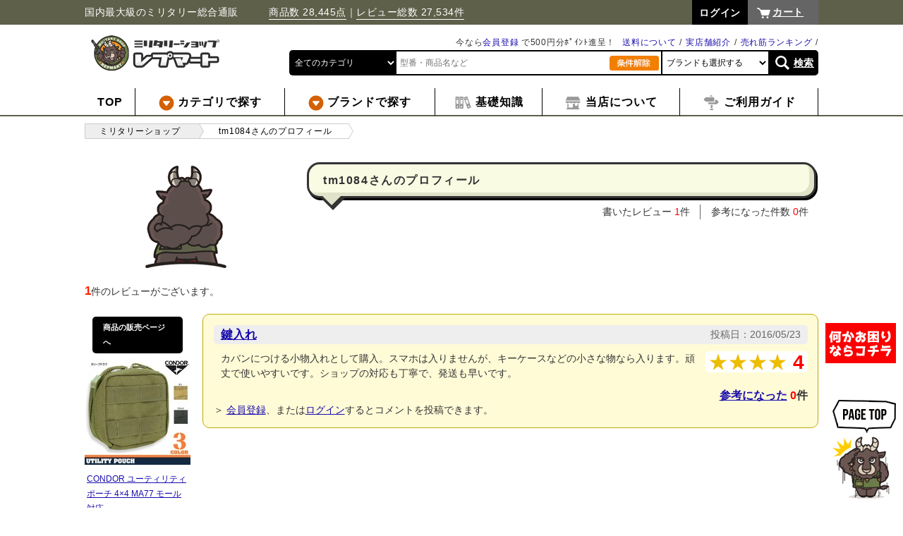

--- FILE ---
content_type: text/html; charset=UTF-8
request_url: https://repmart.jp/products/reviewer.php?reviewer_id=bwd0i70b
body_size: 8166
content:
<?xml version="1.0" encoding="UTF-8"?>
<!DOCTYPE html PUBLIC "-//W3C//DTD XHTML 1.0 Transitional//EN" "http://www.w3.org/TR/xhtml1/DTD/xhtml1-transitional.dtd">
<html xmlns="http://www.w3.org/1999/xhtml" lang="ja" xml:lang="ja">
<head prefix="og: http://ogp.me/ns# fb: http://ogp.me/ns/fb# website: http://ogp.me/ns/website#">
<meta http-equiv="Content-Type" content="text/html; charset=UTF-8" />
<title>tm1084さんのプロフィール | ミリタリーショップ レプマート</title>
<meta http-equiv="Content-Script-Type" content="text/javascript" />
<meta http-equiv="Content-Style-Type" content="text/css" />
<meta name="description" content="レプマートに商品レビューを投稿いただいたユーザー様のプロフィールページです。レビュアーのイメージ、プロフィールをご紹介、ユーザー様の投稿したレビューも掲載しています。それぞれのレビューにはコメントを記入でき、コメントはレビュアーに通知されますので、レビュアーに直接、質問をしていただくことも可能です。" />
<link rel="stylesheet" href="/user_data/packages/default/css/common.css?time=1765443097" type="text/css" media="all" />
<script src="https://ajax.googleapis.com/ajax/libs/jquery/2.2.4/jquery.min.js"></script>
<script type="text/javascript" src="/js/eccube.js?ver=20190223"></script>
<script type="text/javascript" src="/js/eccube.legacy.js"></script>
<script type="text/javascript" src="/js/jquery.easing.1.3.js"></script>
<script type="text/javascript" src="/js/sly/sly.min.js"></script>
<script type="text/javascript" src="/user_data/packages/default/js/adjustment.js"></script>

<script>
// dataLayer(TagManagerとのデータ交換用)
dataLayer = [];
</script>

    <!-- Google Tag Manager -->
    <noscript><iframe src="https://www.googletagmanager.com/ns.html?id=GTM-MNCSTQ"
    height="0" width="0" style="display:none;visibility:hidden"></iframe></noscript>
    <script>(function(w,d,s,l,i){w[l]=w[l]||[];w[l].push({'gtm.start':
    new Date().getTime(),event:'gtm.js'});var f=d.getElementsByTagName(s)[0],
    j=d.createElement(s),dl=l!='dataLayer'?'&l='+l:'';j.async=true;j.src=
    'https://www.googletagmanager.com/gtm.js?id='+i+dl;f.parentNode.insertBefore(j,f);
    })(window,document,'script','dataLayer','GTM-MNCSTQ');</script>
    <!-- End Google Tag Manager -->
<link rel="icon" href="/favicon.png?v=2" type="image/png">
</head>
<!-- ▼BODY部 スタート --><body class="pc LC_Page_Products_Reviewer  "><div class="frame_outer"><a name="top" id="top"></a><!--▼スマフォへ戻るボタン始まり--><!--▲スマフォへ戻るボタン終わり--><div class="header"><div class="container"><div class="header_top"><p class="description">国内最大級のミリタリー総合通販　　　<a href="https://repmart.jp/products/list.php?mode=search">商品数 28,445点</a>｜<a href="https://repmart.jp/products/review_all.php">レビュー総数  27,534件</a></p><div id="header_utility"><div id="headerInternalColumn"><!-- ▼【ヘッダー】ログイン (login_header) --><form name="header_login_form" id="header_login_form" method="post" action="https://repmart.jp/frontparts/login_check.php"><input type="hidden" name="mode" value="login" /><input type="hidden" name="transactionid" value="130e4b61d73ac8be95bc98c13c2fe981f366993b" /><input type="hidden" name="url" value="/products/reviewer.php?reviewer_id=bwd0i70b" /></form><ul class="login_nav clear_fix"><li><a href="https://repmart.jp/mypage/login.php?url=%2Fproducts%2Freviewer.php%3Freviewer_id%3Dbwd0i70b"><span>ログイン</span></a></li></ul><!-- ▲【ヘッダー】ログイン (login_header) --></div></div><p class="btn_cart"><a href="https://repmart.jp/cart/">カート</a></p></div><p class="header_logo"><a href="https://repmart.jp/" class="img_op"><img loading="lazy" src="/user_data/packages/default/img/common/logo_header.png" alt="ミリタリーショップ レプマート" /></a></p><div class="search_header"><ul class="sub_box clear_fix"><li></li><li><a href="/user_data/ranking.php">売れ筋ランキング</a></li><li><a href="/user_data/tenpo.php">実店舗紹介</a></li><li><a href="/user_data/haitatsu.php">送料について</a></li><li>今なら<a href="/entry/kiyaku.php">会員登録</a> で500円分ﾎﾟｲﾝﾄ進呈！</li></ul><form name="header_search_form" id="header_search_form" class="search_form2" method="get" action="/products/list.php"><input type="hidden" name="mode" value="search" /><ul class="search_box clear_fix"><li><select name="category_id" data-default-value=""><option value="" data-index="1">全てのカテゴリ</option><option label="サバゲー装備" value="1">サバゲー装備</option>
<option label="エアガン・パーツ" value="614">エアガン・パーツ</option>
<option label="ミリタリーファッション" value="133">ミリタリーファッション</option>
<option label="狩猟・アウトドア" value="131">狩猟・アウトドア</option>
<option label="軍モノ・輸入雑貨" value="136">軍モノ・輸入雑貨</option>
<option label="アウトレット" value="2874">アウトレット</option>
<option label="取扱終了" value="2644">取扱終了</option>
</select></li><li><input type="text" id="search_tx" name="name" value="" placeholder="型番・商品名など" /></li><li class="deselect_area"><a href="javascript:;" class="deselect_button"><img loading="lazy" src="/user_data/packages/default/img/common/deselect.jpg" alt="条件解除"></a></li><li class="maker_area"><select name="maker_id" data-default-value=""><option value="" data-index="1">ブランドも選択する</option></select></li><li class="search_button_area"><a href="javascript:$('#header_search_form').submit();">検索</a></li></ul></form></div></div><!-- / .container --><div class="gnav_wrap"><ul class="gnav"><li><a href="https://repmart.jp/" class="top"><span>TOP</span></a></li><li class="genre category"><a href="/products/list.php?category_id=1"><img loading="lazy" src="/user_data/packages/default/img/common/mark_arrow_en.png" alt="" /> <span>カテゴリで探す</span></a><div class="local_nav"><ul><li class="category_base" data-category_id="1"><a href="/products/list.php?category_id=1"><img loading="lazy" src="https://repmart.jp/user_data/htm/button/sabage.png" width="30px" /> サバゲー装備</a></li><li class="category_base" data-category_id="614"><a href="/products/list.php?category_id=614"><img loading="lazy" src="https://repmart.jp/user_data/htm/button/gun.png" width="30px" /> ガン・ガンパーツ</a></li><li class="category_base" data-category_id="133"><a href="/products/list.php?category_id=133"><img loading="lazy" src="https://repmart.jp/user_data/htm/button/fashion.png" width="30px" /> ファッション</a></li><li class="category_base" data-category_id="131"><a href="/products/list.php?category_id=131"><img loading="lazy" src="https://repmart.jp/user_data/htm/button/outdoor.png" width="30px" /> 狩猟・アウトドア</a></li><li class="category_base" data-category_id="136"><a href="/products/list.php?category_id=136"><img loading="lazy" src="https://repmart.jp/user_data/htm/button/zakka.png" width="30px" /> 軍モノ・輸入雑貨</a></li></ul></div></li><li class="brand"><a href="https://repmart.jp/user_data/brand.php"><img loading="lazy" src="/user_data/packages/default/img/common/mark_arrow_en.png" alt="" /> <span>ブランドで探す</span></a></li><li class="tokusyuu"><a href="https://repmart.jp/user_data/tokusyuu.php"><img loading="lazy" src="https://repmart.jp/user_data/htm/button/chishiki.png" width="25px" /> <span>基礎知識</span></a></li><li class="abouts"><a href="https://repmart.jp/user_data/repmart.php"><img loading="lazy" src="https://repmart.jp/user_data/htm/button/shop.png" width="25px" /> <span>当店について</span></a></li><li class="guide"><a href="https://repmart.jp/user_data/shopping-guide.php"><img loading="lazy" src="https://repmart.jp/user_data/htm/button/guide.png" width="25px" /> <span>ご利用ガイド</span></a></li></ul></div><!-- / .gnav_wrap --></div><!-- <div style="position:relative; top: 45px; hight:15px; width:100%;"><img loading="lazy" src="https://repmart.jp/user_data/htm/sale/pt10bai_yoko.jpg" width="50%" /><img loading="lazy" src="https://repmart.jp/user_data/htm/sale/pt10bai_yoko.jpg" width="50%" /></div> --><!-- / .header -->
<script>
$(function(){
    var sethover;
    $('.local_nav > ul > li').hover(
        function(handler){
            sethover = setTimeout(function(){
                $(handler).filter('ul').addClass('js_show');
                $(handler.currentTarget).find("> ul").addClass('js_show');
            }, 300);
        },
        function(handler){
            clearTimeout(sethover);
            $(handler.currentTarget).find("> ul").removeClass('js_show');
        }
    );

    $.ajax({
        url: $('body').hasClass('reseller')
            ? "\/user_data\/packages\/default\/" + "cache/category_ajax_header_reseller.html"
            : "\/user_data\/packages\/default\/" + "cache/category_ajax_header.html",
    })
        .done(function(data, textStatus, jqXHR) {
            var $data = $(data);
            $(".gnav .local_nav li.category_base")
                .each(function() {
                    var category_id = $(this).attr("data-category_id");
                    $(this).append($data.filter("#category_" + category_id).find(">*"));
                });
            $(".local_nav > ul > li > ul > li > ul li").hover(
                function(){
                    var $ul = $(this).find("> ul");
                    if ($ul.length == 0) {
                        return;
                    }
                    $ul.show();
                    if ($ul.offset().left + $ul.outerWidth() > $(window).width()) {
                        $(this).find("ul") // 子孫全ての ul を対象とする
                            .css("left", "auto")
                            .css("right", "100%")
                        ;
                    }
                },
                function(){
                    $(this).find("> ul").hide();
                }
            );
        })
    ;

            var $select_header_category = $('#header_search_form select[name="category_id"]');
    var $select_header_maker    = $('#header_search_form select[name="maker_id"]');
    var $select_top_category   = $('#top_search_form select[name="category_id"]');
    var $select_top_maker      = $('#top_search_form select[name="maker_id"]');
    var $select_list_category   = $('#list_search_form select[name="category_id"]');
    var $select_list_maker      = $('#list_search_form select[name="maker_id"]');
    var $select_all_category    = $('.search_form2 select[name="category_id"]');
    var $select_all_maker       = $('.search_form2 select[name="maker_id"]');
    var $button_all_deselect    = $('.search_form2 .deselect_button');

    loadSearchFormMaker($select_all_maker, null, true);

    $select_header_category.change(function() {
        loadSearchFormMaker($select_header_maker, $(this).val());
    });

    $select_top_category.change(function() {
        loadSearchFormMaker($select_top_maker, $(this).val());
    });

    $select_list_category.change(function() {
        loadSearchFormMaker($select_list_maker, $(this).val());
    });

    $button_all_deselect.click(function() {
        $select_header_maker.val('');
        $select_top_maker.val('');
        $select_list_maker.val('');
        $select_header_category.val('');
        $select_top_category.val('');
        $select_list_category.val('');
        loadSearchFormMaker($select_all_maker, 0);
    });

    function loadSearchFormMaker($select_maker, category_id, init_mode) {
        $select_maker.prop('disabled', true);

        var selected_maker_id = '';
        if (init_mode) {
            selected_maker_id = $select_maker.attr('data-default-value');
        } else {
            selected_maker_id = $select_maker.val();
        }

        $select_maker.find('option:not([data-index="1"])').remove();

        if (category_id >= 1 || selected_maker_id >= 1) {
            $.ajax({
                url: "\/"  + 'frontparts/product_search.php?mode=get_related_makers',
                data: {
                    category_id: category_id,
                    maker_id: selected_maker_id,
                },
                method: 'GET',
                dataType: 'json',
            })
                .done(function(data, textStatus, jqXHR) {
                    for (maker_id in data) {
                        $select_maker.append($('<option>').html(data[maker_id]).val(maker_id));
                    }
                    $select_maker.val(selected_maker_id);
                    // 未選択時は先頭を選択
                    $select_maker.each(function(){
                        if (this.selectedIndex == -1) {
                            this.selectedIndex = 0;
                        }
                    });
                    $select_maker.prop('disabled', false);
                })
                .fail(function(jqXHR, textStatus, errorThrown) {
                    throw 'Ajax FAILD: ' + textStatus;
                })
            ;
        } else {
            $select_maker.append($('<option>').html('下層で選択可').val('').prop('disabled', true));
            $select_maker.prop('disabled', false);
        }
    }
    });
</script><div id="container" class="clear_fix"><div id="main_column" class="colnum1"><!-- ▼パンくずリスト (breadcrumblist) --><div class="bread_crumb_wrap"><div class="container"><ul class="bread_crumb"><li><a href="https://repmart.jp/"><span>ミリタリーショップ</span></a></li><li><a href="#"><span>tm1084さんのプロフィール</span></a></li></ul></div></div><!-- / .bread_crumb_wrap --><!-- ▲パンくずリスト (breadcrumblist) --><!-- ▼メイン --><div id="main"><div id="undercolumn"><div id="main_top" class="clearfix"><div class="left"><div class="reviewer_image_area"><img loading="lazy" src="https://repmart.jp/user_data/htm/review/avatar2.png" alt="画像登録なし" class="reviewer_image"></div></div><div class="right"><!-- タイトル --><h1 class="tokusyu">tm1084さんのプロフィール</h1><ul class="info_items"><li class="good_count">書いたレビュー <span class="value">1</span>件</li><li class="review_count">参考になった件数 <span class="value">0</span>件</li></ul><p class="profile"></p></div></div><section id="review_area"><div><span class="attention">1</span>件のレビューがございます。</div><div class="item-line-list"><div style="float: left; width: 150px;"><div class="review_side_name"><span class="maker_detail"><a href="/products/cdoma77498.html">商品の販売ページへ</a></span></div><!--商品写真--><div class="item-box-photo" title="CONDOR ユーティリティポーチ 4×4 MA77 モール対応の詳細へ"><a href="review_one.php?product_id=27019"><img loading="lazy" src="/upload/save_image/150_ma77002.jpg" alt="CONDOR ユーティリティポーチ 4×4 MA77 モール対応" id="item-box27019" name="item-box27019" /></a></div><div class="review_side_name"><a href="review_one.php?product_id=27019">CONDOR ユーティリティポーチ 4×4 MA77 モール対応</a></div><a href="/products/review.php?product_id=27019"><img loading="lazy" class="hover button_w trans_img" src="/user_data/packages/default/img/button/btn_comment.png" alt="新規コメントを書き込む" width="148" /></a></div><div style="float: left; width: calc(100% - 150px); box-sizing: border-box; padding: 0 0 0 1.2em; clear: none;"><ul class="review_list"><li class="review_one " data-review_id="1444"><div class="box_yellow2"><div class="head_right"></div><div class="voice_bar"><p class="voicetitle"><a href="review_one.php?product_id=27019">鍵入れ</a></p><p class="voicedate">投稿日：2016/05/23</p></div><div class="recommend_level"><span class="star">★★★★</span><span class="num">4</span></div><div class="voicecomment"><p>カバンにつける小物入れとして購入。スマホは入りませんが、キーケースなどの小さな物なら入ります。頑丈で使いやすいです。ショップの対応も丁寧で、発送も早いです。</p></div><div class="review_good_button_area good_button_area"><a href="javascript:" class="review_good_button good_button">参考になった</a>&nbsp;<span class="review_total_good total_good"><span class="value">0</span>件</span></div><section class="review_comments_add_area"><p>＞ <a href="https://repmart.jp/entry/kiyaku.php">会員登録</a>、または<a href="https://repmart.jp/mypage/login.php">ログイン</a>するとコメントを投稿できます。</p></section></div><section class="review_comments_area"><ul class="review_comments"></ul></section></li></ul></div></div><div class="pagenumber_area"><section class="review_orderby"><a href="javascript:" class="selected" data-orderby="new">投稿日時の新しい順</a>&nbsp;|&nbsp;<a href="javascript:" class="" data-orderby="good">参考になったの多い順</a></section><div class="navi">&nbsp;</div></div><div><span class="attention">1</span>件のレビューがございます。</div></section></div><form name="form1" id="form1" method="post" action="?"><input type="hidden" name="transactionid" value="130e4b61d73ac8be95bc98c13c2fe981f366993b" class="transaction_id" /></form><form name="orderby_reload_form" id="orderby_reload_form" method="get" action="?"><input type="hidden" name="reviewer_id" value="bwd0i70b" /></form>
<style>
#main_top {
    margin-top: calc(1.5em * 1.3);
}
#main_top > .left {
    float: left;
    padding: 0 3% 0 0;
    width: 30%;
}
#main_top > .right {
    float: right;
    width: 70%;
}
#main_top > .right h1.tokusyu {
    margin-top: 0;
    margin-bottom: 1ex;
}
#main_top > .right .profile {
    margin: 1.2em 0;
}
.reviewer_image_area {
    text-align: center;
}
.reviewer_image_area .reviewer_image {
    max-width: 100%;
}
.info_items {
    text-align: right;
}
.info_items > * {
    padding: 0 1em;
    display: inline-block;
}
.info_items > * + * {
    border-left: #666 1px solid;
}
.info_items .good_count .value,
.info_items .review_count .value {
    color: #f00;
}
#review_area {
    margin-top: 1.5em;
}
</style>
<script>
$(function(){
    eccube.initReview();
});
</script></div><!-- ▲メイン --></div><!-- / #main_column --></div><!--▼FOOTER-->
<div class="sugoi_wrap"><div class="container"><p><img loading="lazy" src="/user_data/packages/default/img/common/sugoi_hl.png" alt="レプマートはココがすごい!!" /></p><ul><li><img loading="lazy" src="/user_data/packages/default/img/common/sugoi_01.png" alt="品揃え日本最大級 30万点以上の在庫で即日発送" /></li><li><img loading="lazy" src="/user_data/packages/default/img/common/sugoi_02.png" alt="30日間返品OK 返品交換無料品もあり" /></li><li><img loading="lazy" src="/user_data/packages/default/img/common/sugoi_03.png" alt="直輸入だから安い" /></li></ul></div></div><div class="footer_wrap"><div class="container"><div class="pagenavi"><p><a href="/user_data/trouble-shooting.php"><img loading="lazy" src="/user_data/htm/button/trouble.png"></a></p><ul><li><a href="#top" class="move_top hvr-bob"><img loading="lazy" src="/user_data/packages/default/img/common/gotop.png"></a></li></ul></div><!-- / .pagenavi --><ul class="footer_info"><li></li><li><img loading="lazy" src="/user_data/packages/default/img/common/footer_info2.png" alt="" /></li><!--<li><img loading="lazy" src="/user_data/packages/default/img/common/footer_info3.png" alt="" /></li>--><li><a href="https://repmart.jp/user_data/shopping-guide.php" class="img_op"><img loading="lazy" src="/user_data/packages/default/img/common/footer_info4.png" alt="" /></a></li></ul><div class="fnav_wrap clear_fix"><div class="fnav"><dl><dt><span>ジャンル別カテゴリ</span></dt><dd><a href="/products/list.php?category_id=1">サバゲー装備</a></dd><dd><a href="/products/list.php?category_id=614">ガン・ガンパーツ</a></dd><dd><a href="/products/list.php?category_id=133">ミリタリーファッション</a></dd><dd><a href="/products/list.php?category_id=131">狩猟・アウトドア用品</a></dd><dd><a href="/products/list.php?category_id=136">軍モノ・輸入雑貨</a></dd></dl></div><div class="fnav"><dl><dt><span>サイトコンテンツ</span></dt><dd><a href="/user_data/tokusyuu.php">基礎知識</a></dd><dd><a href="/blog/">ミリタリーブログ</a></dd><dd><a href="https://repmart.jp/user_data/brand.php">取り扱いブランド</a></dd><dd><a href="/all_categories.php">全カテゴリ一覧</a></dd><dd><a href="/products/review_all.php">商品レビュー</a></dd></dl></div><div class="fnav"><dl><dt><a href="https://repmart.jp/user_data/repmart.php">レプマートについて</a></dt><dd><a href="/abouts/">会社概要</a></dd><dd><a href="https://repmart.jp/user_data/mission.php">企業理念</a></dd><dd><a href="https://repmart.jp/user_data/tenpo.php">実店舗の紹介</a></dd><dd><a href="https://repmart.jp/user_data/staff.php">店長・スタッフ紹介</a></dd><dd><a href="https://repmart.jp/user_data/c-voice.php">お客様の声</a></dd></dl></div><div class="fnav"><dl><dt><span>当店のサービス</span></dt><dd><a href="https://repmart.jp/user_data/kaitori.php">買取りについて</a></dd><dd><a href="https://repmart.jp/raku-entry/">エアガンの買取り</a></dd><dd><a href="https://repmart.jp/user_data/agency.php">卸会員様募集</a></dd><dd><a href="https://repmart.jp/user_data/large-order.php">大口のご注文について</a></dd><dd><a href="https://repmart.jp/user_data/shop_receive.php">店舗受け取り</a></dd></dl></div><div class="fnav"><dl><dt><a href="https://repmart.jp/entry/kiyaku.php">新規会員登録</a></dt><dt><a href="https://repmart.jp/mypage/login.php">ログイン</a></dt><dt><a href="/order/">特定商法に基づく表示</a></dt><dt><a href="/guide/privacy.php">プライバシーポリシー</a></dt><dt><a href="https://repmart.jp/user_data/shopping-guide.php">ご利用ガイド</a></dt></dl></div></div></div><!-- / .container --></div><div class="footer_sns"><div class="footer_contact"><div class="c_img"><a href="https://repmart.jp/" class="img_op"><img loading="lazy" src="/user_data/packages/default/img/common/logo_footer.png" alt="ミリタリーショップレプマート" /></a></div><div class="c_img"><p><span class="stg_dd">レプマート 通販部</span><span class="xs">土日祝休 営業時間 9:00～17:00</span></span></p><p>〒879-7124 大分県豊後大野市三重町内山153-12<br />TEL：050-3821-7502　E-mail：info@repmart.jp</p><!-- TEL：050-3821-7502　E-mail：info@repmart.jp   --></div><div class="d_img"><a href="https://repmart.jp/contact/" class="img_op"><img loading="lazy" src="https://repmart.jp/user_data/htm/button/btn_mailform.png" alt="お問い合わせフォーム" style="padding-bottom:5px;width:240px;" /></a><br><a href="https://www.facebook.com/repmart" class="img_op" target="_blank"><img loading="lazy" src="https://repmart.jp/user_data/htm/sns/fb.png" alt="" /></a> <a href="https://twitter.com/repmart" class="img_op" target="_blank"><img loading="lazy" src="https://repmart.jp/user_data/htm/sns/tw.png" alt="ツイッター" /></a> <a href="https://www.instagram.com/repmart/" class="img_op" target="_blank"><img loading="lazy" src="https://repmart.jp/user_data/htm/sns/in.png" alt="インスタグラム" /></a> <a href="https://line.me/ti/p/%40repmart" class="img_op" target="_blank"><img loading="lazy" src="https://repmart.jp/user_data/htm/sns/line.png" alt="LINE" /></a> <a href="https://www.youtube.com/channel/UCSXKSSiUM5SXYs8TVgHXhKA?sub_confirmation=1" class="img_op" target="_blank"><img loading="lazy" src="https://repmart.jp/user_data/htm/sns/yt.png" alt="" /></a> <a href="https://jp.pinterest.com/repmart/" class="img_op" target="_blank"><img loading="lazy" src="https://repmart.jp/user_data/htm/sns/pin.png" alt="" /></a> <a href="http://repmart.jp/blog/" class="img_op" target="_blank"><img loading="lazy" src="https://repmart.jp/user_data/htm/sns/blog.png" alt="" /></a></div></div><br clear="all"><div class="fsns"><dl><dt><span class="stg_bk">東京アキバ店</span></dt><dd>〒101-0021</dd><dd>東京都千代田区外神田6-14-2</dd><dd>サカイ末広ビル3F</dd><dd>TEL.03-5817-8170</dd><dd>　</dd><dd>営業時間／12：00～20：30<dd><dd>年中無休</dd><dd>　</dd><dt><a href="https://www.facebook.com/repmart2akiba" class="img_op" target="_blank"><img loading="lazy" src="https://repmart.jp/user_data/htm/sns/fb.png" alt="" /></a> <a href="https://twitter.com/repmart_akiba" class="img_op" target="_blank"><img loading="lazy" src="https://repmart.jp/user_data/htm/sns/tw.png" alt="" /></a> <a href="https://www.instagram.com/repmart_akiba/" class="img_op" target="_blank"><img loading="lazy" src="https://repmart.jp/user_data/htm/sns/in.png" alt="インスタグラム" /></a> <a href="https://repmart.jp/blog/category/shop/repmart-akiba/" class="img_op"><img loading="lazy" src="https://repmart.jp/user_data/htm/sns/blog.png" alt="" /></a></dt></dl><dt><span class="xs"><a href="https://repmart.jp/user_data/tenpo.php#pt02">＞＞ 詳しくはこちら</a></span></dt></div><div class="fsns"><dl><dt><span class="stg_bk">大阪日本橋店</span></dt><dd>〒556-0005</dd><dd>大阪府大阪市浪速区日本橋</dd><dd>5-14-10 松竹ビル1F</dd><dd>TEL.06-6575-9993<dd>　</dd><dd>営業時間／12：00～20：30</dd><dd>年中無休</dd><dd>　</dd><dt><a href="https://www.facebook.com/repmart4osaka/" class="img_op" target="_blank"><img loading="lazy" src="https://repmart.jp/user_data/htm/sns/fb.png" alt="" /></a> <a href="https://twitter.com/repmart_osaka" class="img_op" target="_blank"><img loading="lazy" src="https://repmart.jp/user_data/htm/sns/tw.png" alt="" /></a> <a href="https://repmart.jp/blog/category/shop/repmart-osaka/" class="img_op"><img loading="lazy" src="https://repmart.jp/user_data/htm/sns/blog.png" alt="" /></a></dt></dl><dt><span class="xs"><a href="https://repmart.jp/user_data/tenpo.php#pt04">＞＞ 詳しくはこちら</a></span></dt></div><div class="fsns"><dl><dt><span class="stg_bk">岡山店</span></dt><dd>〒703-8221</dd><dd>岡山県岡山市中区長岡601-1</dd><dd>　</dd><dd>TEL.086-201-3100</dd><dd>　</dd><dd>営業時間／12：00～20：30</dd><dd>定休日／水曜日</dd><dd>　</dd><dt><a href="https://www.facebook.com/repmart6okayama/" class="img_op" target="_blank"><img loading="lazy" src="https://repmart.jp/user_data/htm/sns/fb.png" alt="" /></a> <a href="https://twitter.com/repmart_okayama" class="img_op" target="_blank"><img loading="lazy" src="https://repmart.jp/user_data/htm/sns/tw.png" alt="" /></a> <a href="https://repmart.jp/blog/category/shop/repmart-okayama/" class="img_op"><img loading="lazy" src="https://repmart.jp/user_data/htm/sns/blog.png" alt="" /></a></dt></dl><dt><span class="xs"><a href="https://repmart.jp/user_data/tenpo.php#pt06">＞＞ 詳しくはこちら</a></span></dt></div><div class="fsns"><dl><dt><span class="stg_bk">福岡店</span></dt><dd>〒813-0062</dd><dd>福岡県福岡市東区松島</dd><dd>5-29-25</dd><dd>TEL.092-710-5370</dd><dd>　</dd><dd>営業時間／12：00～20：30</dd><dd>定休日／水曜日</dd><dd>　</dd><dt><a href="https://www.facebook.com/repmart7fukuoka/" class="img_op" target="_blank"><img loading="lazy" src="https://repmart.jp/user_data/htm/sns/fb.png" alt="" /></a> <a href="https://twitter.com/repmart_fukuoka" class="img_op" target="_blank"><img loading="lazy" src="https://repmart.jp/user_data/htm/sns/tw.png" alt="" /></a> <a href="https://repmart.jp/blog/category/shop/repmart-fukuoka/" class="img_op"><img loading="lazy" src="https://repmart.jp/user_data/htm/sns/blog.png" alt="" /></a></dt></dl><dt><span class="xs">　<a href="https://repmart.jp/user_data/tenpo.php#pt07">＞＞ 詳しくはこちら</a></span></dt></div><div class="fsns"><dl><dt><span class="stg_bk">熊本店</span></dt><dd>〒861-2102</dd><dd>熊本県熊本市東区沼山津</dd><dd>3-2-8</dd><dd>TEL.096-288-6651</dd><dd>　</dd><dd>営業時間／12：00～20：30</dd><dd>定休日／水曜日</dd><dd>　</dd><dt><a href="https://www.facebook.com/repmart5kumamoto/" class="img_op" target="_blank"><img loading="lazy" src="https://repmart.jp/user_data/htm/sns/fb.png" alt="" /></a> <a href="https://twitter.com/repmart_kuma" class="img_op" target="_blank"><img loading="lazy" src="https://repmart.jp/user_data/htm/sns/tw.png" alt="" /></a> <a href="https://repmart.jp/blog/category/shop/repmart-kuma/" class="img_op"><img loading="lazy" src="https://repmart.jp/user_data/htm/sns/blog.png" alt="" /></a></dt></dl><dt><span class="xs"><a href="https://repmart.jp/user_data/tenpo.php#pt05">＞＞ 詳しくはこちら</a></span></dt></div><div class="fsns"><dl><dt><span class="stg_bk">大分本店</span></dt><dd>〒870-0852</dd><dd>大分県大分市田中町1-15-1</dd><dd>南大分ビル1F</dd><dd>TEL.097-576-9610</dd><dd>　</dd><dd>営業時間／12：00～20：00</dd><dd>定休日／水曜日</dd><dd>　　</dd><dt><a href="https://www.facebook.com/repmart1oita/" class="img_op" target="_blank"><img loading="lazy" src="https://repmart.jp/user_data/htm/sns/fb.png" alt="" /></a> <a href="https://twitter.com/repmart_oita" class="img_op" target="_blank"><img loading="lazy" src="https://repmart.jp/user_data/htm/sns/tw.png" alt="" /></a> <a href="https://repmart.jp/blog/category/shop/repmart-oita/" class="img_op"><img loading="lazy" src="https://repmart.jp/user_data/htm/sns/blog.png" alt="" /></a></dt></dl><dt><span class="xs"><a href="https://repmart.jp/user_data/tenpo.php#pt01">＞＞ 詳しくはこちら</a></span></dt></div><!--<div class="fsns"><dl><dt>　<span class="stg_bk"></span></dt><dd>　</dd><dd>　</dd><dd>　</dd><dd>　</dd><dd>　</dd><dd>　</dd><dd>　</dd><dd></dd><dd></dd><dt>　</dt></dl><dt>　</dt><dt>　</dt></div>--><div style="float:right; margin-right:30px;"><a href="https://digisto.jp/" target="_blank"><img loading="lazy" src="https://digisto.jp/wp-content/themes/whitestudio/images/logo.gif" width="150px"/></a></div></div><p class="copyright">c2005 Military Shop Repmart All rights reserved.</p>
<!--▲FOOTER--><noscript><p>JavaScript を有効にしてご利用下さい.</p></noscript></div></body><!-- ▲BODY部 エンド -->
<script type="text/javascript">//<![CDATA[
$(function(){});//]]></script>
<link rel="stylesheet" href="/js/jquery.colorbox/example3/colorbox.css" type="text/css" media="all" />
<script type="text/javascript" src="/js/jquery.colorbox/jquery.colorbox-min.js"></script>
<link rel="alternate" type="application/rss+xml" title="RSS" href="https://repmart.jp/rss/" />
<script type="text/javascript" src="/user_data/packages/default/js/jQueryAutoHeight.js"></script>
<meta name="viewport" content="width=1040" />
</html>

--- FILE ---
content_type: text/html; charset=UTF-8
request_url: https://repmart.jp/user_data/packages/default/cache/category_ajax_header.html
body_size: 12085
content:
<div id='category_1'><ul class="level2"><li class="level2"><a href="/products/list.php?category_id=921">ヘッドウェア</a><ul class="level3"><li class="level3"><a href="/products/list.php?category_id=1228">帽子</a><ul class="level4"><li class="level4"><a href="/products/list.php?category_id=1237">ベースボールキャップ</a><ul class="level5"><li class="level5"><a href="/products/list.php?category_id=2253">プレーン</a></li><li class="level5"><a href="/products/list.php?category_id=2252">タクティカル</a></li><li class="level5"><a href="/products/list.php?category_id=2251">ミリタリー</a></li><li class="level5"><a href="/products/list.php?category_id=2250">ポリス</a></li><li class="level5"><a href="/products/list.php?category_id=2249">消防</a></li><li class="level5"><a href="/products/list.php?category_id=2248">ガンメーカー</a></li><li class="level5"><a href="/products/list.php?category_id=2247">ナイフメーカー</a></li></ul></li><li class="level4"><a href="/products/list.php?category_id=1236">ミリタリーキャップ</a></li><li class="level4"><a href="/products/list.php?category_id=1235">ブーニーハット</a></li><li class="level4"><a href="/products/list.php?category_id=1234">ワッチキャップ</a></li><li class="level4"><a href="/products/list.php?category_id=2869">バンダナキャップ</a></li><li class="level4"><a href="/products/list.php?category_id=1233">マリーンキャップ</a></li><li class="level4"><a href="/products/list.php?category_id=1232">ベレー帽</a></li><li class="level4"><a href="/products/list.php?category_id=1230">防寒帽</a></li></ul></li><li class="level3"><a href="/products/list.php?category_id=2121">ヘルメット</a><ul class="level4"><li class="level4"><a href="/products/list.php?category_id=2126">ミリタリーヘルメット</a><ul class="level5"><li class="level5"><a href="/products/list.php?category_id=2683">樹脂製ヘルメット</a></li><li class="level5"><a href="/products/list.php?category_id=2684">スチールヘルメット</a></li></ul></li><li class="level4"><a href="/products/list.php?category_id=2123">ヘルメットパーツ</a></li><li class="level4"><a href="/products/list.php?category_id=2124">作業用ヘルメット</a></li><li class="level4"><a href="/products/list.php?category_id=2068">ヘルメットライト</a></li></ul></li><li class="level3"><a href="/products/list.php?category_id=2154">フェイスガード</a><ul class="level4"><li class="level4"><a href="/products/list.php?category_id=2572">フルフェイスガード</a></li><li class="level4"><a href="/products/list.php?category_id=2571">ハーフフェイスガード</a></li></ul></li><li class="level3"><a href="/products/list.php?category_id=1229">バラクラバ(目出し帽)</a></li><li class="level3"><a href="/products/list.php?category_id=2870">アフガンストール</a></li><li class="level3"><a href="/products/list.php?category_id=2570">ネックウォーマー</a></li><li class="level3"><a href="/products/list.php?category_id=1941">バンダナ</a></li><li class="level3"><a href="/products/list.php?category_id=2857">スナイパーベール</a></li></ul></li><li class="level2"><a href="/products/list.php?category_id=2891">アイウェア</a><ul class="level3"><li class="level3"><a href="/products/list.php?category_id=923">サングラス</a><ul class="level4"><li class="level4"><a href="/products/list.php?category_id=932">シューティンググラス</a></li><li class="level4"><a href="/products/list.php?category_id=931">タクティカルサングラス</a></li><li class="level4"><a href="/products/list.php?category_id=930">バイカーサングラス</a></li><li class="level4"><a href="/products/list.php?category_id=929">スポーツサングラス</a></li><li class="level4"><a href="/products/list.php?category_id=928">セーフティグラス</a></li><li class="level4"><a href="/products/list.php?category_id=927">偏光サングラス</a></li><li class="level4"><a href="/products/list.php?category_id=926">調光サングラス</a></li><li class="level4"><a href="/products/list.php?category_id=925">IRサングラス</a></li><li class="level4"><a href="/products/list.php?category_id=924">サングラスアクセサリー</a><ul class="level5"><li class="level5"><a href="/products/list.php?category_id=939">交換レンズ</a></li><li class="level5"><a href="/products/list.php?category_id=938">ノーズピース</a></li><li class="level5"><a href="/products/list.php?category_id=937">テンプルフレーム</a></li><li class="level5"><a href="/products/list.php?category_id=936">ストラップ</a></li><li class="level5"><a href="/products/list.php?category_id=935">RXインサート</a></li><li class="level5"><a href="/products/list.php?category_id=934">サングラスケース</a></li><li class="level5"><a href="/products/list.php?category_id=933">その他アクセサリー</a></li></ul></li></ul></li><li class="level3"><a href="/products/list.php?category_id=922">ゴーグル</a><ul class="level4"><li class="level4"><a href="/products/list.php?category_id=943">タクティカルゴーグル</a></li><li class="level4"><a href="/products/list.php?category_id=2887">メッシュゴーグル</a></li><li class="level4"><a href="/products/list.php?category_id=942">セーフティゴーグル</a></li><li class="level4"><a href="/products/list.php?category_id=941">バイカーゴーグル</a></li><li class="level4"><a href="/products/list.php?category_id=940">ゴーグルアクセサリー</a></li></ul></li></ul></li><li class="level2"><a href="/products/list.php?category_id=919">サバゲーウェア</a><ul class="level3"><li class="level3"><a href="/products/list.php?category_id=2101">戦闘服セット</a></li><li class="level3"><a href="/products/list.php?category_id=2100">戦闘服(ジャケット)</a></li><li class="level3"><a href="/products/list.php?category_id=1225">戦闘服(パンツ)</a></li><li class="level3"><a href="/products/list.php?category_id=2120">ベスト・アーマー</a><ul class="level4"><li class="level4"><a href="/products/list.php?category_id=2685">タクティカルベスト</a></li><li class="level4"><a href="/products/list.php?category_id=2131">プレートキャリア</a><ul class="level5"><li class="level5"><a href="/products/list.php?category_id=2937">プレキャリ本体</a></li><li class="level5"><a href="/products/list.php?category_id=2936">プレキャリ用パーツ</a></li></ul></li><li class="level4"><a href="/products/list.php?category_id=2130">チェストリグ</a></li><li class="level4"><a href="/products/list.php?category_id=2127">ハーネス・サスペンダー</a></li><li class="level4"><a href="/products/list.php?category_id=2128">コンシールメントベスト</a></li><li class="level4"><a href="/products/list.php?category_id=2995">その他のベスト</a></li></ul></li><li class="level3"><a href="/products/list.php?category_id=2119">ミリタリーベルト</a><ul class="level4"><li class="level4"><a href="/products/list.php?category_id=2935">BDUベルト</a></li><li class="level4"><a href="/products/list.php?category_id=2137">リガーベルト</a></li><li class="level4"><a href="/products/list.php?category_id=2135">TDUベルト</a></li><li class="level4"><a href="/products/list.php?category_id=2933">MOLLEベルト</a></li><li class="level4"><a href="/products/list.php?category_id=2139">デューティーベルト</a></li><li class="level4"><a href="/products/list.php?category_id=2138">インナーベルト</a></li><li class="level4"><a href="/products/list.php?category_id=2136">ピストルベルト</a></li><li class="level4"><a href="/products/list.php?category_id=2134">カートリッジベルト</a></li><li class="level4"><a href="/products/list.php?category_id=2682">ベルトパッド</a></li><li class="level4"><a href="/products/list.php?category_id=2133">ベルトパーツ</a></li></ul></li><li class="level3"><a href="/products/list.php?category_id=2170">ギリースーツ</a></li><li class="level3"><a href="/products/list.php?category_id=431">ミリタリーシャツ</a><ul class="level4"><li class="level4"><a href="/products/list.php?category_id=2955">コンバットシャツ</a></li><li class="level4"><a href="/products/list.php?category_id=1219">長袖シャツ</a><ul class="level5"><li class="level5"><a href="/products/list.php?category_id=1221">長そでシャツ</a></li><li class="level5"><a href="/products/list.php?category_id=1220">長袖Tシャツ</a></li></ul></li><li class="level4"><a href="/products/list.php?category_id=2365">中袖シャツ</a></li><li class="level4"><a href="/products/list.php?category_id=1218">半袖シャツ</a><ul class="level5"><li class="level5"><a href="/products/list.php?category_id=1223">半そでシャツ</a></li><li class="level5"><a href="/products/list.php?category_id=1222">半袖Tシャツ</a></li></ul></li><li class="level4"><a href="/products/list.php?category_id=1217">タンクトップ</a></li></ul></li><li class="level3"><a href="/products/list.php?category_id=2102">つなぎ</a></li><li class="level3"><a href="/products/list.php?category_id=426">フットウェア</a><ul class="level4"><li class="level4"><a href="/products/list.php?category_id=1256">タクティカルブーツ</a></li><li class="level4"><a href="/products/list.php?category_id=1255">長靴</a></li><li class="level4"><a href="/products/list.php?category_id=3023">かんじき</a></li><li class="level4"><a href="/products/list.php?category_id=1252">パーツ・メンテナンス用品</a></li></ul></li></ul></li><li class="level2"><a href="/products/list.php?category_id=2117">プロテクター</a><ul class="level3"><li class="level3"><a href="/products/list.php?category_id=2118">ミリタリーグローブ</a><ul class="level4"><li class="level4"><a href="/products/list.php?category_id=2149">ハードナックルグローブ</a></li><li class="level4"><a href="/products/list.php?category_id=2150">タクティカルグローブ</a></li><li class="level4"><a href="/products/list.php?category_id=2148">ラペリンググローブ</a></li><li class="level4"><a href="/products/list.php?category_id=2146">フライトグローブ</a></li><li class="level4"><a href="/products/list.php?category_id=2145">ポリスグローブ</a></li><li class="level4"><a href="/products/list.php?category_id=2950">防刃グローブ@</a></li><li class="level4"><a href="/products/list.php?category_id=2143">ワークグローブ</a></li><li class="level4"><a href="/products/list.php?category_id=2142">インナーグローブ</a></li><li class="level4"><a href="/products/list.php?category_id=2679">ドライビンググローブ</a></li><li class="level4"><a href="/products/list.php?category_id=2141">防寒手袋</a></li><li class="level4"><a href="/products/list.php?category_id=2140">耐水手袋</a></li></ul></li><li class="level3"><a href="/products/list.php?category_id=2156">ボディプロテクター</a></li><li class="level3"><a href="/products/list.php?category_id=2158">エルボーパッド</a></li><li class="level3"><a href="/products/list.php?category_id=2157">ニーパッド</a></li><li class="level3"><a href="/products/list.php?category_id=2155">上下肢プロテクター</a></li><li class="level3"><a href="/products/list.php?category_id=2283">防刃用品</a></li><li class="level3"><a href="/products/list.php?category_id=2588">アームカバー</a></li><li class="level3"><a href="/products/list.php?category_id=2957">レギンス</a></li><li class="level3"><a href="/products/list.php?category_id=2151">防塵マスク</a></li></ul></li><li class="level2"><a href="/products/list.php?category_id=2112">ミリタリーバッグ</a><ul class="level3"><li class="level3"><a href="/products/list.php?category_id=2183">バックパック</a><ul class="level4"><li class="level4"><a href="/products/list.php?category_id=2689">〜20Lのバックパック</a></li><li class="level4"><a href="/products/list.php?category_id=2690">〜40Lのバックパック</a></li><li class="level4"><a href="/products/list.php?category_id=2691">〜60Lのバックパック</a></li><li class="level4"><a href="/products/list.php?category_id=2692">超大型バックパック</a></li><li class="level4"><a href="/products/list.php?category_id=2859">ハイドレーションキャリア</a></li></ul></li><li class="level3"><a href="/products/list.php?category_id=2961">手提げカバン</a><ul class="level4"><li class="level4"><a href="/products/list.php?category_id=2177">ボストンバッグ</a></li><li class="level4"><a href="/products/list.php?category_id=2178">トートバッグ</a></li></ul></li><li class="level3"><a href="/products/list.php?category_id=2960">肩掛けかばん</a><ul class="level4"><li class="level4"><a href="/products/list.php?category_id=2657">メッセンジャーバッグ</a></li><li class="level4"><a href="/products/list.php?category_id=2182">ショルダーバッグ</a></li><li class="level4"><a href="/products/list.php?category_id=2656">スリングバッグ</a></li><li class="level4"><a href="/products/list.php?category_id=2658">ベイルアウトバッグ</a></li><li class="level4"><a href="/products/list.php?category_id=2962">ガスマスクバッグ</a></li></ul></li><li class="level3"><a href="/products/list.php?category_id=2181">ダッフルバッグ</a></li><li class="level3"><a href="/products/list.php?category_id=2677">レンジバッグ</a></li><li class="level3"><a href="/products/list.php?category_id=2180">ドラムバッグ</a></li><li class="level3"><a href="/products/list.php?category_id=2897">旅行用バッグ</a><ul class="level4"><li class="level4"><a href="/products/list.php?category_id=2179">キャリーバッグ</a></li><li class="level4"><a href="/products/list.php?category_id=2175">ランドリーバッグ</a></li></ul></li><li class="level3"><a href="/products/list.php?category_id=2174">ツールバッグ</a></li><li class="level3"><a href="/products/list.php?category_id=2171">バッグアクセサリー</a></li></ul></li><li class="level2"><a href="/products/list.php?category_id=2111">ミリタリーポーチ</a><ul class="level3"><li class="level3"><a href="/products/list.php?category_id=2198">マガジンポーチ</a><ul class="level4"><li class="level4"><a href="/products/list.php?category_id=2201">ピストルマガジンポーチ</a><ul class="level5"><li class="level5"><a href="/products/list.php?category_id=2693">ナイロン製</a></li><li class="level5"><a href="/products/list.php?category_id=2694">樹脂製</a></li><li class="level5"><a href="/products/list.php?category_id=2695">レザー製</a></li></ul></li><li class="level4"><a href="/products/list.php?category_id=2200">ライフルマガジンポーチ</a><ul class="level5"><li class="level5"><a href="/products/list.php?category_id=2696">ナイロン製</a></li><li class="level5"><a href="/products/list.php?category_id=2697">樹脂製</a></li><li class="level5"><a href="/products/list.php?category_id=2958">レザー製</a></li></ul></li><li class="level4"><a href="/products/list.php?category_id=2698">ライフル・ハンドガン兼用</a></li><li class="level4"><a href="/products/list.php?category_id=2199">コンビネーションタイプ</a></li></ul></li><li class="level3"><a href="/products/list.php?category_id=2194">ユーティリティポーチ</a></li><li class="level3"><a href="/products/list.php?category_id=3014">アドミンポーチ</a></li><li class="level3"><a href="/products/list.php?category_id=2193">メディックポーチ</a></li><li class="level3"><a href="/products/list.php?category_id=2191">ダンプポーチ</a></li><li class="level3"><a href="/products/list.php?category_id=2195">グレネードポーチ</a></li><li class="level3"><a href="/products/list.php?category_id=2190">スプレーポーチ</a></li><li class="level3"><a href="/products/list.php?category_id=2189">ウエストポーチ</a></li><li class="level3"><a href="/products/list.php?category_id=2188">ボトルポーチ</a></li><li class="level3"><a href="/products/list.php?category_id=2187">ラジオポーチ</a></li><li class="level3"><a href="/products/list.php?category_id=2186">GPSポーチ</a></li><li class="level3"><a href="/products/list.php?category_id=2895">スマホ・PCケース</a><ul class="level4"><li class="level4"><a href="/products/list.php?category_id=2192">スマホケース</a></li><li class="level4"><a href="/products/list.php?category_id=1039">PC・タブレットケース</a></li></ul></li><li class="level3"><a href="/products/list.php?category_id=2185">その他のポーチ</a></li></ul></li><li class="level2"><a href="/products/list.php?category_id=1041">アクセサリー</a><ul class="level3"><li class="level3"><a href="/products/list.php?category_id=3025">ドレスアップアイテム</a></li><li class="level3"><a href="/products/list.php?category_id=2116">PALS用パーツ</a></li><li class="level3"><a href="/products/list.php?category_id=2115">プラットフォーム</a><ul class="level4"><li class="level4"><a href="/products/list.php?category_id=2244">レッグプラットフォーム</a></li><li class="level4"><a href="/products/list.php?category_id=2243">ベルトプラットフォーム</a></li></ul></li><li class="level3"><a href="/products/list.php?category_id=2168">フェイスペイント</a></li><li class="level3"><a href="/products/list.php?category_id=2169">カモフラージュネット</a></li><li class="level3"><a href="/products/list.php?category_id=2856">カモブラインド</a></li><li class="level3"><a href="/products/list.php?category_id=2167">カモフラージュテープ</a><ul class="level4"><li class="level4"><a href="/products/list.php?category_id=2929">ラップフィルム</a></li><li class="level4"><a href="/products/list.php?category_id=2687">グリップテープ</a></li><li class="level4"><a href="/products/list.php?category_id=2688">ダクトテープ</a></li><li class="level4"><a href="/products/list.php?category_id=2326">布ガムテープ</a></li></ul></li><li class="level3"><a href="/products/list.php?category_id=2184">IDホルダー</a></li><li class="level3"><a href="/products/list.php?category_id=2861">ケミカルライト</a></li><li class="level3"><a href="/products/list.php?category_id=2312">ラッカースプレー</a></li><li class="level3"><a href="/products/list.php?category_id=1043">ステッカー</a><ul class="level4"><li class="level4"><a href="/products/list.php?category_id=2709">ミリタリー</a></li><li class="level4"><a href="/products/list.php?category_id=2710">銃器メーカー</a></li><li class="level4"><a href="/products/list.php?category_id=2711">その他のステッカー</a></li></ul></li></ul></li><li class="level2"><a href="/products/list.php?category_id=2978">軍装備種別</a><ul class="level3"><li class="level3"><a href="/products/list.php?category_id=2980">アメリカ軍装備</a><ul class="level4"><li class="level4"><a href="/products/list.php?category_id=2988">ALICE装備</a></li><li class="level4"><a href="/products/list.php?category_id=2987">M1956 LCE</a></li><li class="level4"><a href="/products/list.php?category_id=2989">M1910個人装備他</a></li></ul></li><li class="level3"><a href="/products/list.php?category_id=2984">イギリス軍装備</a><ul class="level4"><li class="level4"><a href="/products/list.php?category_id=2992">現用イギリス軍装備</a></li><li class="level4"><a href="/products/list.php?category_id=2991">PLCE装備</a></li><li class="level4"><a href="/products/list.php?category_id=2993">P-58装備</a></li><li class="level4"><a href="/products/list.php?category_id=2994">P-37装備</a></li></ul></li><li class="level3"><a href="/products/list.php?category_id=2981">ドイツ軍装備</a><ul class="level4"><li class="level4"><a href="/products/list.php?category_id=2990">BW ドイツ連邦軍装備</a></li></ul></li><li class="level3"><a href="/products/list.php?category_id=2983">フランス軍装備</a></li><li class="level3"><a href="/products/list.php?category_id=2979">日本の軍装備</a><ul class="level4"><li class="level4"><a href="/products/list.php?category_id=2986">自衛隊装備</a></li><li class="level4"><a href="/products/list.php?category_id=2985">大日本帝国陸軍装備</a></li></ul></li></ul></li></ul></div><div id='category_614'><ul class="level2"><li class="level2"><a href="/products/list.php?category_id=1111">エアソフトガン</a><ul class="level3"><li class="level3"><a href="/products/list.php?category_id=1113">ガスガン</a><ul class="level4"><li class="level4"><a href="/products/list.php?category_id=2029">ガスピストル</a><ul class="level5"><li class="level5"><a href="/products/list.php?category_id=2712">オートマチック</a></li><li class="level5"><a href="/products/list.php?category_id=2713">リボルバー</a></li></ul></li><li class="level4"><a href="/products/list.php?category_id=1125">ガスライフル</a></li><li class="level4"><a href="/products/list.php?category_id=1121">ガスショットガン</a></li><li class="level4"><a href="/products/list.php?category_id=1117">ガスマシンガン</a></li></ul></li><li class="level3"><a href="/products/list.php?category_id=1112">電動ガン</a><ul class="level4"><li class="level4"><a href="/products/list.php?category_id=2031">電動ピストル</a></li><li class="level4"><a href="/products/list.php?category_id=1127">電動ライフル</a><ul class="level5"><li class="level5"><a href="/products/list.php?category_id=2718">次世代電動ガン</a></li><li class="level5"><a href="/products/list.php?category_id=2717">スタンダード電動ガン</a></li><li class="level5"><a href="/products/list.php?category_id=2959">その他のメーカー</a></li></ul></li><li class="level4"><a href="/products/list.php?category_id=1123">電動ショットガン</a></li><li class="level4"><a href="/products/list.php?category_id=1119">電動マシンガン</a></li></ul></li><li class="level3"><a href="/products/list.php?category_id=1115">エアガン</a><ul class="level4"><li class="level4"><a href="/products/list.php?category_id=2030">エアーピストル</a></li><li class="level4"><a href="/products/list.php?category_id=1126">エアーライフル</a></li><li class="level4"><a href="/products/list.php?category_id=1122">エアーショットガン</a></li></ul></li><li class="level3"><a href="/products/list.php?category_id=1114">モデルガン</a><ul class="level4"><li class="level4"><a href="/products/list.php?category_id=2028">ピストル</a><ul class="level5"><li class="level5"><a href="/products/list.php?category_id=2714">オートピストル</a></li><li class="level5"><a href="/products/list.php?category_id=2715">リボルバー</a></li><li class="level5"><a href="/products/list.php?category_id=2716">古式銃</a></li></ul></li><li class="level4"><a href="/products/list.php?category_id=1124">ライフル</a></li><li class="level4"><a href="/products/list.php?category_id=1120">ショットガン</a></li></ul></li><li class="level3"><a href="/products/list.php?category_id=2977">エアガンの修理、カスタム</a></li></ul></li><li class="level2"><a href="/products/list.php?category_id=1109">ホルスター</a><ul class="level3"><li class="level3"><a href="/products/list.php?category_id=1188">ヒップホルスター</a><ul class="level4"><li class="level4"><a href="/products/list.php?category_id=1191">樹脂製ホルスター</a><ul class="level5"><li class="level5"><a href="/products/list.php?category_id=2752">スタンダードホルスター</a></li><li class="level5"><a href="/products/list.php?category_id=2753">CQCホルスター</a></li></ul></li><li class="level4"><a href="/products/list.php?category_id=1190">ナイロン製ホルスター</a></li><li class="level4"><a href="/products/list.php?category_id=1189">革製ホルスター</a></li></ul></li><li class="level3"><a href="/products/list.php?category_id=1187">レッグホルスター</a><ul class="level4"><li class="level4"><a href="/products/list.php?category_id=1194">樹脂製ホルスター</a></li><li class="level4"><a href="/products/list.php?category_id=1193">ナイロン製ホルスター</a></li></ul></li><li class="level3"><a href="/products/list.php?category_id=1186">ショルダーホルスター</a></li><li class="level3"><a href="/products/list.php?category_id=1185">アンクルホルスター</a></li><li class="level3"><a href="/products/list.php?category_id=1938">モジュラーホルスター</a></li><li class="level3"><a href="/products/list.php?category_id=2659">インサイドホルスター</a></li><li class="level3"><a href="/products/list.php?category_id=1982">ピストルキャリーポーチ</a></li><li class="level3"><a href="/products/list.php?category_id=2893">ウェポンキャッチ</a></li><li class="level3"><a href="/products/list.php?category_id=2315">ホルスターセット</a></li><li class="level3"><a href="/products/list.php?category_id=1184">ホルスターパーツ</a></li></ul></li><li class="level2"><a href="/products/list.php?category_id=1110">エアガンパーツ</a><ul class="level3"><li class="level3"><a href="/products/list.php?category_id=1140">バレル</a><ul class="level4"><li class="level4"><a href="/products/list.php?category_id=1146">インナーバレル</a><ul class="level5"><li class="level5"><a href="/products/list.php?category_id=2719">ピストル用</a></li><li class="level5"><a href="/products/list.php?category_id=2720">ライフル用</a></li><li class="level5"><a href="/products/list.php?category_id=2721">その他のバレル</a></li></ul></li><li class="level4"><a href="/products/list.php?category_id=1145">アウターバレル</a><ul class="level5"><li class="level5"><a href="/products/list.php?category_id=2722">ピストル用</a></li><li class="level5"><a href="/products/list.php?category_id=2723">ライフル用</a></li></ul></li><li class="level4"><a href="/products/list.php?category_id=1144">マズルブレーキ</a><ul class="level5"><li class="level5"><a href="/products/list.php?category_id=2035">フラッシュハイダー</a></li><li class="level5"><a href="/products/list.php?category_id=2034">コンペンセイター</a></li></ul></li><li class="level4"><a href="/products/list.php?category_id=1143">サイレンサー</a><ul class="level5"><li class="level5"><a href="/products/list.php?category_id=2725">サイレンサー本体</a></li><li class="level5"><a href="/products/list.php?category_id=2726">アタッチメント</a></li></ul></li><li class="level4"><a href="/products/list.php?category_id=1141">スプリング</a></li></ul></li><li class="level3"><a href="/products/list.php?category_id=1139">レール</a><ul class="level4"><li class="level4"><a href="/products/list.php?category_id=1151">ハンドガード</a></li><li class="level4"><a href="/products/list.php?category_id=1150">マウントベース</a><ul class="level5"><li class="level5"><a href="/products/list.php?category_id=2737">トップレイル</a></li><li class="level5"><a href="/products/list.php?category_id=2736">サイドレイル</a></li><li class="level5"><a href="/products/list.php?category_id=2735">アンダーレイル</a></li><li class="level5"><a href="/products/list.php?category_id=2734">マルチレイル</a></li></ul></li><li class="level4"><a href="/products/list.php?category_id=1149">スコープマウント</a><ul class="level5"><li class="level5"><a href="/products/list.php?category_id=2739">マウントリング</a></li><li class="level5"><a href="/products/list.php?category_id=2738">スコープマウントベース</a></li></ul></li><li class="level4"><a href="/products/list.php?category_id=1148">ライトマウント</a></li><li class="level4"><a href="/products/list.php?category_id=1147">レイルカバー</a></li></ul></li><li class="level3"><a href="/products/list.php?category_id=1138">マガジン</a><ul class="level4"><li class="level4"><a href="/products/list.php?category_id=1155">スペアマガジン</a><ul class="level5"><li class="level5"><a href="/products/list.php?category_id=1156">ピストルマガジン</a></li><li class="level5"><a href="/products/list.php?category_id=1158">ライフルマガジン</a></li><li class="level5"><a href="/products/list.php?category_id=1157">マシンガン</a></li><li class="level5"><a href="/products/list.php?category_id=2660">ショットガン</a></li><li class="level5"><a href="/products/list.php?category_id=2108">ショットシェル型</a></li></ul></li><li class="level4"><a href="/products/list.php?category_id=1154">マガジンバルブ</a></li><li class="level4"><a href="/products/list.php?category_id=1153">マガジンバンパー</a></li><li class="level4"><a href="/products/list.php?category_id=1152">マガジンクリップ</a></li></ul></li><li class="level3"><a href="/products/list.php?category_id=1137">トリガー</a><ul class="level4"><li class="level4"><a href="/products/list.php?category_id=1160">トリガー</a></li><li class="level4"><a href="/products/list.php?category_id=1159">トリガーガード</a></li><li class="level4"><a href="/products/list.php?category_id=2264">トリガーブロック</a></li></ul></li><li class="level3"><a href="/products/list.php?category_id=1136">ストック</a><ul class="level4"><li class="level4"><a href="/products/list.php?category_id=1164">ライフルストック</a><ul class="level5"><li class="level5"><a href="/products/list.php?category_id=1166">木製ストック</a></li><li class="level5"><a href="/products/list.php?category_id=1165">樹脂製ストック</a></li><li class="level5"><a href="/products/list.php?category_id=2380">金属製ストック</a></li></ul></li><li class="level4"><a href="/products/list.php?category_id=1163">ストックポーチ</a><ul class="level5"><li class="level5"><a href="/products/list.php?category_id=2755">ライフル弾用ポーチ</a></li><li class="level5"><a href="/products/list.php?category_id=2754">散弾用ストックポーチ</a></li></ul></li><li class="level4"><a href="/products/list.php?category_id=1162">チークパッド</a></li><li class="level4"><a href="/products/list.php?category_id=1161">リコイルパッド</a></li></ul></li><li class="level3"><a href="/products/list.php?category_id=1135">スリング</a><ul class="level4"><li class="level4"><a href="/products/list.php?category_id=1168">スリング本体</a><ul class="level5"><li class="level5"><a href="/products/list.php?category_id=2033">マルチスリング</a></li><li class="level5"><a href="/products/list.php?category_id=1928">1ポイントスリング</a></li><li class="level5"><a href="/products/list.php?category_id=1927">2ポイントスリング</a></li><li class="level5"><a href="/products/list.php?category_id=1926">3ポイントスリング</a></li></ul></li><li class="level4"><a href="/products/list.php?category_id=1954">スリングフック</a></li><li class="level4"><a href="/products/list.php?category_id=1167">スリングアタッチメント</a></li><li class="level4"><a href="/products/list.php?category_id=1981">ピストルランヤード</a></li></ul></li><li class="level3"><a href="/products/list.php?category_id=1134">ガングリップ</a><ul class="level4"><li class="level4"><a href="/products/list.php?category_id=1170">ハンドガングリップ</a></li><li class="level4"><a href="/products/list.php?category_id=2757">ショットガングリップ</a></li><li class="level4"><a href="/products/list.php?category_id=2756">ライフルグリップ</a></li><li class="level4"><a href="/products/list.php?category_id=1171">フォアグリップ</a></li><li class="level4"><a href="/products/list.php?category_id=1169">グリップスクリュー</a></li></ul></li><li class="level3"><a href="/products/list.php?category_id=1132">照準器</a><ul class="level4"><li class="level4"><a href="/products/list.php?category_id=2228">アイアンサイト</a></li><li class="level4"><a href="/products/list.php?category_id=3010">集光サイト</a></li><li class="level4"><a href="/products/list.php?category_id=1177">ドットサイト</a><ul class="level5"><li class="level5"><a href="/products/list.php?category_id=2761">オープンタイプ</a></li><li class="level5"><a href="/products/list.php?category_id=2760">チューブタイプ</a></li><li class="level5"><a href="/products/list.php?category_id=2759">ホロサイトタイプ</a></li><li class="level5"><a href="/products/list.php?category_id=2758">ACOGタイプ</a></li></ul></li><li class="level4"><a href="/products/list.php?category_id=1176">ライフルスコープ</a></li><li class="level4"><a href="/products/list.php?category_id=2550">スコープカバー</a></li><li class="level4"><a href="/products/list.php?category_id=1175">マグニファイヤー</a></li><li class="level4"><a href="/products/list.php?category_id=1925">キルフラッシュ</a></li></ul></li><li class="level3"><a href="/products/list.php?category_id=1131">銃架</a></li><li class="level3"><a href="/products/list.php?category_id=1130">ウエポンライト</a><ul class="level4"><li class="level4"><a href="/products/list.php?category_id=2763">ウエポンライト本体</a></li><li class="level4"><a href="/products/list.php?category_id=2762">リモートスイッチ</a></li></ul></li><li class="level3"><a href="/products/list.php?category_id=1129">電装系</a><ul class="level4"><li class="level4"><a href="/products/list.php?category_id=1180">バッテリー</a></li><li class="level4"><a href="/products/list.php?category_id=2764">充電器・放電器</a></li><li class="level4"><a href="/products/list.php?category_id=2107">バッテリーケース</a></li><li class="level4"><a href="/products/list.php?category_id=1179">電動モーター</a></li><li class="level4"><a href="/products/list.php?category_id=1178">コネクター・ハーネス</a></li></ul></li><li class="level3"><a href="/products/list.php?category_id=1128">小部品</a><ul class="level4"><li class="level4"><a href="/products/list.php?category_id=1183">電動ガン</a></li><li class="level4"><a href="/products/list.php?category_id=1182">ガスガン</a></li><li class="level4"><a href="/products/list.php?category_id=1181">エアガン</a></li><li class="level4"><a href="/products/list.php?category_id=2766">パーツばら売り</a></li></ul></li></ul></li><li class="level2"><a href="/products/list.php?category_id=1964">弾薬・ガンケース</a><ul class="level3"><li class="level3"><a href="/products/list.php?category_id=1967">ガンケース</a><ul class="level4"><li class="level4"><a href="/products/list.php?category_id=1973">ハンドガンケース</a><ul class="level5"><li class="level5"><a href="/products/list.php?category_id=2265">ハードケース</a></li><li class="level5"><a href="/products/list.php?category_id=2266">ソフトケース</a></li><li class="level5"><a href="/products/list.php?category_id=2267">その他収納用品</a></li></ul></li><li class="level4"><a href="/products/list.php?category_id=1975">ライフルケース</a><ul class="level5"><li class="level5"><a href="/products/list.php?category_id=2259">ハードケース</a></li><li class="level5"><a href="/products/list.php?category_id=2258">ソフトケース</a></li></ul></li><li class="level4"><a href="/products/list.php?category_id=1974">ライフルカバー</a></li></ul></li><li class="level3"><a href="/products/list.php?category_id=1965">シューターズケース</a></li><li class="level3"><a href="/products/list.php?category_id=1966">弾薬箱</a><ul class="level4"><li class="level4"><a href="/products/list.php?category_id=1979">拳銃弾ケース</a></li><li class="level4"><a href="/products/list.php?category_id=1978">散弾ケース</a></li><li class="level4"><a href="/products/list.php?category_id=1977">ライフル弾ケース</a></li><li class="level4"><a href="/products/list.php?category_id=1976">アモカン</a></li><li class="level4"><a href="/products/list.php?category_id=2665">木製弾薬箱</a></li></ul></li><li class="level3"><a href="/products/list.php?category_id=2230">ボウケース</a><ul class="level4"><li class="level4"><a href="/products/list.php?category_id=2231">ボウケース</a></li></ul></li></ul></li><li class="level2"><a href="/products/list.php?category_id=2865">模造弾・空薬きょう</a><ul class="level3"><li class="level3"><a href="/products/list.php?category_id=1201">ダミーカート</a></li><li class="level3"><a href="/products/list.php?category_id=1962">空撃ちケース</a></li><li class="level3"><a href="/products/list.php?category_id=2866">発火カートリッジ</a></li><li class="level3"><a href="/products/list.php?category_id=1032">空薬きょう</a><ul class="level4"><li class="level4"><a href="/products/list.php?category_id=1078">ライフルカートリッジ</a></li><li class="level4"><a href="/products/list.php?category_id=1077">ショットシェル</a><ul class="level5"><li class="level5"><a href="/products/list.php?category_id=2705">12ゲージ</a></li><li class="level5"><a href="/products/list.php?category_id=2706">20ゲージ</a></li><li class="level5"><a href="/products/list.php?category_id=2707">410ゲージ</a></li></ul></li></ul></li><li class="level3"><a href="/products/list.php?category_id=2900">手榴弾(レプリカ)</a></li></ul></li><li class="level2"><a href="/products/list.php?category_id=1955">ガン関連商品</a><ul class="level3"><li class="level3"><a href="/products/list.php?category_id=2916">BBボトル</a></li><li class="level3"><a href="/products/list.php?category_id=1108">ローダー</a><ul class="level4"><li class="level4"><a href="/products/list.php?category_id=1198">スピードローダー</a></li><li class="level4"><a href="/products/list.php?category_id=1195">マガジンローダー</a></li></ul></li><li class="level3"><a href="/products/list.php?category_id=2880">メンテナンス用品</a><ul class="level4"><li class="level4"><a href="/products/list.php?category_id=2765">メンテナンスツール</a></li><li class="level4"><a href="/products/list.php?category_id=1960">クリーニング用品</a></li><li class="level4"><a href="/products/list.php?category_id=1958">黒染め液</a></li><li class="level4"><a href="/products/list.php?category_id=1956">メンテナンスマット</a></li></ul></li><li class="level3"><a href="/products/list.php?category_id=1200">ターゲット</a></li><li class="level3"><a href="/products/list.php?category_id=2663">ディスプレイ用品</a></li><li class="level3"><a href="/products/list.php?category_id=1107">弾速計</a></li></ul></li><li class="level2"><a href="/products/list.php?category_id=1106">エアガン消耗品</a><ul class="level3"><li class="level3"><a href="/products/list.php?category_id=1204">BB弾</a><ul class="level4"><li class="level4"><a href="/products/list.php?category_id=1207">ノーマルBB弾</a></li><li class="level4"><a href="/products/list.php?category_id=1206">バイオBB弾</a></li><li class="level4"><a href="/products/list.php?category_id=1205">発光BB弾</a></li></ul></li><li class="level3"><a href="/products/list.php?category_id=1203">ガスガン専用ガス</a></li><li class="level3"><a href="/products/list.php?category_id=1202">発火キャップ</a></li></ul></li></ul></div><div id='category_133'><ul class="level2"><li class="level2"><a href="/products/list.php?category_id=432">ミリタリージャケット</a><ul class="level3"><li class="level3"><a href="/products/list.php?category_id=2354">MA-1 ジャケット</a></li><li class="level3"><a href="/products/list.php?category_id=1216">B-3 ジャケット</a></li><li class="level3"><a href="/products/list.php?category_id=1215">N-3B ジャケット</a></li><li class="level3"><a href="/products/list.php?category_id=2357">M-65 ジャケット</a></li><li class="level3"><a href="/products/list.php?category_id=2358">その他のジャケット</a></li></ul></li><li class="level2"><a href="/products/list.php?category_id=768">スウェット・パーカー</a><ul class="level3"><li class="level3"><a href="/products/list.php?category_id=2743">パーカー</a></li><li class="level3"><a href="/products/list.php?category_id=2741">スタンドカラー</a></li></ul></li><li class="level2"><a href="/products/list.php?category_id=2912">ミリタリーシャツ@</a></li><li class="level2"><a href="/products/list.php?category_id=430">ミリタリーパンツ</a><ul class="level3"><li class="level3"><a href="/products/list.php?category_id=1226">カーゴパンツ</a></li><li class="level3"><a href="/products/list.php?category_id=2510">スウェットパンツ</a></li><li class="level3"><a href="/products/list.php?category_id=1224">ハーフパンツ</a></li><li class="level3"><a href="/products/list.php?category_id=2388">インナーパンツ</a></li></ul></li><li class="level2"><a href="/products/list.php?category_id=1213">アクセサリー</a><ul class="level3"><li class="level3"><a href="/products/list.php?category_id=1044">ドッグタグ</a><ul class="level4"><li class="level4"><a href="/products/list.php?category_id=2699">ドッグタグ(打刻付)</a></li><li class="level4"><a href="/products/list.php?category_id=2939">ドッグタグ(レーザー刻印付)</a></li><li class="level4"><a href="/products/list.php?category_id=1063">ドッグタグ</a></li><li class="level4"><a href="/products/list.php?category_id=1062">ドッグタグキーホルダー</a></li><li class="level4"><a href="/products/list.php?category_id=1061">栓抜き付ドッグタグ</a></li><li class="level4"><a href="/products/list.php?category_id=1060">ドッグタグナイフ</a></li><li class="level4"><a href="/products/list.php?category_id=1059">ドッグタグパーツ</a></li></ul></li><li class="level3"><a href="/products/list.php?category_id=1259">バングル</a></li><li class="level3"><a href="/products/list.php?category_id=1260">指輪</a><ul class="level4"><li class="level4"><a href="/products/list.php?category_id=1263">ミリタリーリング</a></li><li class="level4"><a href="/products/list.php?category_id=1264">シルバーリング</a></li><li class="level4"><a href="/products/list.php?category_id=1262">トラックリング</a></li><li class="level4"><a href="/products/list.php?category_id=2069">その他の指輪</a></li><li class="level4"><a href="/products/list.php?category_id=2387">リングゲージ</a></li></ul></li><li class="level3"><a href="/products/list.php?category_id=1048">パラコードブレスレット</a></li><li class="level3"><a href="/products/list.php?category_id=2393">パラコードネックレス</a></li></ul></li><li class="level2"><a href="/products/list.php?category_id=2867">EDC</a><ul class="level3"><li class="level3"><a href="/products/list.php?category_id=2954">EDCミニツール@</a></li><li class="level3"><a href="/products/list.php?category_id=1038">財布</a></li><li class="level3"><a href="/products/list.php?category_id=2913">ジッポー@</a></li><li class="level3"><a href="/products/list.php?category_id=2301">マネークリップ</a></li><li class="level3"><a href="/products/list.php?category_id=1258">ウォレットチェーン</a></li><li class="level3"><a href="/products/list.php?category_id=1046">キーホルダー</a><ul class="level4"><li class="level4"><a href="/products/list.php?category_id=1056">サイレントキーホルダー</a></li><li class="level4"><a href="/products/list.php?category_id=1055">ベルトキーホルダー</a></li><li class="level4"><a href="/products/list.php?category_id=1054">キーオーガナイザー</a></li><li class="level4"><a href="/products/list.php?category_id=1053">ライト付キーホルダー@</a></li><li class="level4"><a href="/products/list.php?category_id=2661">ミリタリーキーホルダー</a></li><li class="level4"><a href="/products/list.php?category_id=1051">金属製キーホルダー</a></li><li class="level4"><a href="/products/list.php?category_id=2263">キーホルダー (複数用)</a></li><li class="level4"><a href="/products/list.php?category_id=2364">キーリール</a></li><li class="level4"><a href="/products/list.php?category_id=1049">カラビナキーホルダー</a></li><li class="level4"><a href="/products/list.php?category_id=1052">パラコードキーホルダー</a></li><li class="level4"><a href="/products/list.php?category_id=1050">モンキーフィスト</a></li></ul></li><li class="level3"><a href="/products/list.php?category_id=1040">スマホケース</a><ul class="level4"><li class="level4"><a href="/products/list.php?category_id=1072">iPhone</a><ul class="level5"><li class="level5"><a href="/products/list.php?category_id=1073">iPhone SE、5</a></li></ul></li><li class="level4"><a href="/products/list.php?category_id=1995">スマフォ アクセサリー</a></li></ul></li><li class="level3"><a href="/products/list.php?category_id=1036">カードケース</a><ul class="level4"><li class="level4"><a href="/products/list.php?category_id=1940">クレジットカードケース</a></li><li class="level4"><a href="/products/list.php?category_id=1939">メモリーカードケース</a></li></ul></li></ul></li><li class="level2"><a href="/products/list.php?category_id=1214">服飾品</a><ul class="level3"><li class="level3"><a href="/products/list.php?category_id=1045">ミリタリーバッジ</a><ul class="level4"><li class="level4"><a href="/products/list.php?category_id=2701">アメリカ六軍</a></li><li class="level4"><a href="/products/list.php?category_id=1057">階級章</a></li><li class="level4"><a href="/products/list.php?category_id=2702">ミリタリーバッジ</a></li><li class="level4"><a href="/products/list.php?category_id=2703">ナイフ</a></li><li class="level4"><a href="/products/list.php?category_id=2704">ブランドロゴ</a></li><li class="level4"><a href="/products/list.php?category_id=2888">その他のピンズ</a></li></ul></li><li class="level3"><a href="/products/list.php?category_id=1042">ミリタリーワッペン</a><ul class="level4"><li class="level4"><a href="/products/list.php?category_id=1069">アメリカ六軍</a></li><li class="level4"><a href="/products/list.php?category_id=2092">ミリタリーワッペン</a></li><li class="level4"><a href="/products/list.php?category_id=1066">階級章</a></li><li class="level4"><a href="/products/list.php?category_id=2889">英字・英文</a></li><li class="level4"><a href="/products/list.php?category_id=1068">国旗ワッペン</a></li><li class="level4"><a href="/products/list.php?category_id=2890">ナム戦ワッペン</a></li><li class="level4"><a href="/products/list.php?category_id=2284">消防・EMT</a></li><li class="level4"><a href="/products/list.php?category_id=1067">ポリスワッペン</a></li><li class="level4"><a href="/products/list.php?category_id=1065">バイカーワッペン</a></li><li class="level4"><a href="/products/list.php?category_id=1064">ブランドロゴ</a></li><li class="level4"><a href="/products/list.php?category_id=2071">その他のワッペン</a></li></ul></li><li class="level3"><a href="/products/list.php?category_id=1227">ベルト・バックル</a><ul class="level4"><li class="level4"><a href="/products/list.php?category_id=1239">レザーベルト</a></li><li class="level4"><a href="/products/list.php?category_id=1238">ベルトバックル</a><ul class="level5"><li class="level5"><a href="/products/list.php?category_id=1249">ミリタリーバックル</a></li><li class="level5"><a href="/products/list.php?category_id=1251">プレーンバックル</a></li><li class="level5"><a href="/products/list.php?category_id=1250">イーグルバックル</a></li><li class="level5"><a href="/products/list.php?category_id=2073">職業別バックル</a></li><li class="level5"><a href="/products/list.php?category_id=1248">国旗のバックル</a></li><li class="level5"><a href="/products/list.php?category_id=2080">企業モノ</a></li><li class="level5"><a href="/products/list.php?category_id=1246">スカルバックル</a></li><li class="level5"><a href="/products/list.php?category_id=1245">動物モチーフバックル</a></li><li class="level5"><a href="/products/list.php?category_id=1244">バイカーバックル</a></li><li class="level5"><a href="/products/list.php?category_id=1242">ウエスタンバックル</a></li><li class="level5"><a href="/products/list.php?category_id=1241">機能ベルトバックル</a></li><li class="level5"><a href="/products/list.php?category_id=1240">その他のバックル</a></li></ul></li></ul></li><li class="level3"><a href="/products/list.php?category_id=819">靴下</a></li><li class="level3"><a href="/products/list.php?category_id=2300">カフスボタン</a></li></ul></li><li class="level2"><a href="/products/list.php?category_id=429">ミリタリーウォッチ</a><ul class="level3"><li class="level3"><a href="/products/list.php?category_id=1270">ノーマルタイプ</a></li><li class="level3"><a href="/products/list.php?category_id=1268">ダイバーズウォッチ</a></li><li class="level3"><a href="/products/list.php?category_id=1266">カラビナウォッチ</a></li><li class="level3"><a href="/products/list.php?category_id=1265">ウォッチアクセサリー</a><ul class="level4"><li class="level4"><a href="/products/list.php?category_id=2653">交換ベルト</a></li><li class="level4"><a href="/products/list.php?category_id=2652">ウォッチスタンド</a></li><li class="level4"><a href="/products/list.php?category_id=2655">時計用工具</a></li></ul></li></ul></li><li class="level2"><a href="/products/list.php?category_id=1212">レイングッズ</a><ul class="level3"><li class="level3"><a href="/products/list.php?category_id=2122">ポンチョ</a></li><li class="level3"><a href="/products/list.php?category_id=1271">雨傘</a></li><li class="level3"><a href="/products/list.php?category_id=2956">レインブーツ@</a></li></ul></li></ul></div><div id='category_131'><ul class="level2"><li class="level2"><a href="/products/list.php?category_id=296">ナイフ</a><ul class="level3"><li class="level3"><a href="/products/list.php?category_id=388">アウトドアナイフ</a></li><li class="level3"><a href="/products/list.php?category_id=387">折りたたみナイフ</a><ul class="level4"><li class="level4"><a href="/products/list.php?category_id=391">ロックバック式</a></li><li class="level4"><a href="/products/list.php?category_id=3022">フレームロック式</a></li><li class="level4"><a href="/products/list.php?category_id=392">ライナーロック式</a></li><li class="level4"><a href="/products/list.php?category_id=3021">スリップジョイント式</a></li><li class="level4"><a href="/products/list.php?category_id=390">特殊ロック式</a></li><li class="level4"><a href="/products/list.php?category_id=389">ロック機構なし</a></li></ul></li><li class="level3"><a href="/products/list.php?category_id=3026">サバイバルナイフ</a></li><li class="level3"><a href="/products/list.php?category_id=379">ハンティングナイフ</a><ul class="level4"><li class="level4"><a href="/products/list.php?category_id=1325">ハンティングナイフ</a></li><li class="level4"><a href="/products/list.php?category_id=1999">ケーパー</a></li><li class="level4"><a href="/products/list.php?category_id=1324">スキナー</a><ul class="level5"><li class="level5"><a href="/products/list.php?category_id=2745">ガットフック付き</a></li><li class="level5"><a href="/products/list.php?category_id=2746">ガットフック無し</a></li></ul></li><li class="level4"><a href="/products/list.php?category_id=2041">バード&amp;トラウト</a></li><li class="level4"><a href="/products/list.php?category_id=3020">トラッパー</a></li><li class="level4"><a href="/products/list.php?category_id=1994">ストックマン</a></li><li class="level4"><a href="/products/list.php?category_id=1323">ショットシェルナイフ</a></li></ul></li><li class="level3"><a href="/products/list.php?category_id=378">ボウイナイフ</a></li><li class="level3"><a href="/products/list.php?category_id=384">マルチツール</a><ul class="level4"><li class="level4"><a href="/products/list.php?category_id=1330">マルチプライヤー</a></li><li class="level4"><a href="/products/list.php?category_id=1329">アーミーナイフ</a></li><li class="level4"><a href="/products/list.php?category_id=2643">EDCツール</a></li><li class="level4"><a href="/products/list.php?category_id=1328">カードツールナイフ</a></li><li class="level4"><a href="/products/list.php?category_id=1327">ミニツールナイフ</a></li><li class="level4"><a href="/products/list.php?category_id=1326">ガンツール</a></li><li class="level4"><a href="/products/list.php?category_id=1390">ビットキット</a></li></ul></li><li class="level3"><a href="/products/list.php?category_id=2459">カスタムナイフ</a></li><li class="level3"><a href="/products/list.php?category_id=383">レスキューナイフ</a><ul class="level4"><li class="level4"><a href="/products/list.php?category_id=1332">レスキューナイフ</a></li><li class="level4"><a href="/products/list.php?category_id=2042">レスキューツール</a></li><li class="level4"><a href="/products/list.php?category_id=2003">ネックナイフ</a></li><li class="level4"><a href="/products/list.php?category_id=1331">ストラップカッター</a></li></ul></li><li class="level3"><a href="/products/list.php?category_id=380">ダイビングナイフ</a></li><li class="level3"><a href="/products/list.php?category_id=377">マチェット</a></li><li class="level3"><a href="/products/list.php?category_id=375">国産和式ナイフ</a></li><li class="level3"><a href="/products/list.php?category_id=367">アクセサリーナイフ</a><ul class="level4"><li class="level4"><a href="/products/list.php?category_id=1350">ペンダントナイフ</a></li><li class="level4"><a href="/products/list.php?category_id=1349">マネークリップナイフ</a></li><li class="level4"><a href="/products/list.php?category_id=1348">ベルトバックルナイフ</a></li><li class="level4"><a href="/products/list.php?category_id=1347">ペーパーナイフ</a></li><li class="level4"><a href="/products/list.php?category_id=1346">キーホルダーナイフ</a></li></ul></li><li class="level3"><a href="/products/list.php?category_id=1322">日用刃物</a><ul class="level4"><li class="level4"><a href="/products/list.php?category_id=386">調理用刃物</a><ul class="level5"><li class="level5"><a href="/products/list.php?category_id=1951">包丁セット</a></li><li class="level5"><a href="/products/list.php?category_id=742">出刃包丁</a></li><li class="level5"><a href="/products/list.php?category_id=741">三徳包丁</a></li><li class="level5"><a href="/products/list.php?category_id=740">柳刃包丁</a></li><li class="level5"><a href="/products/list.php?category_id=738">牛刀</a></li><li class="level5"><a href="/products/list.php?category_id=2105">菜切り包丁</a></li><li class="level5"><a href="/products/list.php?category_id=739">ペティナイフ</a></li><li class="level5"><a href="/products/list.php?category_id=737">骨スキ包丁</a></li><li class="level5"><a href="/products/list.php?category_id=743">中華包丁</a></li><li class="level5"><a href="/products/list.php?category_id=744">パン切り包丁</a></li><li class="level5"><a href="/products/list.php?category_id=1342">フィレナイフ</a></li><li class="level5"><a href="/products/list.php?category_id=2953">ミートテンダライザー@</a></li><li class="level5"><a href="/products/list.php?category_id=736">その他の包丁</a></li></ul></li><li class="level4"><a href="/products/list.php?category_id=3018">ソムリエナイフ</a></li><li class="level4"><a href="/products/list.php?category_id=1341">ワイヤーソー</a></li><li class="level4"><a href="/products/list.php?category_id=1340">鉈</a></li><li class="level4"><a href="/products/list.php?category_id=1339">斧</a></li><li class="level4"><a href="/products/list.php?category_id=1337">鋸</a></li><li class="level4"><a href="/products/list.php?category_id=3019">カミソリ</a></li><li class="level4"><a href="/products/list.php?category_id=1336">はさみ</a><ul class="level5"><li class="level5"><a href="/products/list.php?category_id=2276">裁ちばさみ</a></li><li class="level5"><a href="/products/list.php?category_id=2275">剪定ばさみ</a></li><li class="level5"><a href="/products/list.php?category_id=2274">事務用はさみ</a></li><li class="level5"><a href="/products/list.php?category_id=2289">解体用はさみ</a></li><li class="level5"><a href="/products/list.php?category_id=2277">釣り用ハサミ</a></li><li class="level5"><a href="/products/list.php?category_id=2278">救急用はさみ</a></li><li class="level5"><a href="/products/list.php?category_id=2532">理容ばさみ</a></li></ul></li><li class="level4"><a href="/products/list.php?category_id=2000">フローリストナイフ</a></li><li class="level4"><a href="/products/list.php?category_id=1334">ピンセット</a></li><li class="level4"><a href="/products/list.php?category_id=2458">カッターナイフ</a><ul class="level5"><li class="level5"><a href="/products/list.php?category_id=2463">安全カッターナイフ</a></li><li class="level5"><a href="/products/list.php?category_id=2461">カスタムカッターナイフ</a></li></ul></li><li class="level4"><a href="/products/list.php?category_id=1333">その他日用刃物</a></li></ul></li><li class="level3"><a href="/products/list.php?category_id=2896">ナイフ用品</a><ul class="level4"><li class="level4"><a href="/products/list.php?category_id=368">ナイフメンテナンス</a><ul class="level5"><li class="level5"><a href="/products/list.php?category_id=748">砥石</a></li><li class="level5"><a href="/products/list.php?category_id=747">簡易シャープナー</a></li><li class="level5"><a href="/products/list.php?category_id=3015">革砥</a></li><li class="level5"><a href="/products/list.php?category_id=746">砥石アクセサリー</a></li><li class="level5"><a href="/products/list.php?category_id=1345">消耗品</a></li></ul></li><li class="level4"><a href="/products/list.php?category_id=369">ナイフディスプレイ</a><ul class="level5"><li class="level5"><a href="/products/list.php?category_id=2076">ナイフスタンド</a></li><li class="level5"><a href="/products/list.php?category_id=2075">ウォールディスプレイ</a></li><li class="level5"><a href="/products/list.php?category_id=2074">ナイフケース</a></li><li class="level5"><a href="/products/list.php?category_id=2077">ディスプレイ用品</a></li></ul></li><li class="level4"><a href="/products/list.php?category_id=366">ナイフ収納用品</a><ul class="level5"><li class="level5"><a href="/products/list.php?category_id=2270">折りたたみナイフケース</a></li><li class="level5"><a href="/products/list.php?category_id=2269">ナイフシース</a></li><li class="level5"><a href="/products/list.php?category_id=3016">ナイフロール</a></li></ul></li><li class="level4"><a href="/products/list.php?category_id=682">ナイフパーツ</a></li></ul></li></ul></li><li class="level2"><a href="/products/list.php?category_id=1363">フラッシュライト</a><ul class="level3"><li class="level3"><a href="/products/list.php?category_id=1372">懐中電灯</a><ul class="level4"><li class="level4"><a href="/products/list.php?category_id=1377">Dセル(単1電池)</a></li><li class="level4"><a href="/products/list.php?category_id=1376">Cセル(単2電池)</a></li><li class="level4"><a href="/products/list.php?category_id=1375">AAセル(単3電池)</a></li><li class="level4"><a href="/products/list.php?category_id=1374">AAAセル(単4電池)</a></li><li class="level4"><a href="/products/list.php?category_id=1373">CR123A 懐中電灯</a></li><li class="level4"><a href="/products/list.php?category_id=2049">充電式ライト</a></li></ul></li><li class="level3"><a href="/products/list.php?category_id=1371">ヘッドランプ</a></li><li class="level3"><a href="/products/list.php?category_id=1370">キーホルダーライト</a></li><li class="level3"><a href="/products/list.php?category_id=2260">ペンライト</a></li><li class="level3"><a href="/products/list.php?category_id=1368">アングルライト</a></li><li class="level3"><a href="/products/list.php?category_id=1367">ストロボライト</a></li><li class="level3"><a href="/products/list.php?category_id=1366">自転車用ライト</a></li><li class="level3"><a href="/products/list.php?category_id=1986">その他ライト</a></li><li class="level3"><a href="/products/list.php?category_id=1365">懐中電灯パーツ</a><ul class="level4"><li class="level4"><a href="/products/list.php?category_id=2053">バルブ</a></li><li class="level4"><a href="/products/list.php?category_id=2052">ベゼル・キャップ</a></li><li class="level4"><a href="/products/list.php?category_id=2051">電池</a></li><li class="level4"><a href="/products/list.php?category_id=2050">その他ライトパーツ</a></li></ul></li><li class="level3"><a href="/products/list.php?category_id=1364">懐中電灯アクセサリー</a><ul class="level4"><li class="level4"><a href="/products/list.php?category_id=1381">ライトポーチ</a></li><li class="level4"><a href="/products/list.php?category_id=1380">ライトホルダー</a></li><li class="level4"><a href="/products/list.php?category_id=1379">バッテリーケース</a></li><li class="level4"><a href="/products/list.php?category_id=1378">その他アクセサリー</a></li></ul></li></ul></li><li class="level2"><a href="/products/list.php?category_id=2872">ハンティング用品</a><ul class="level3"><li class="level3"><a href="/products/list.php?category_id=2864">狩猟用帽子</a></li><li class="level3"><a href="/products/list.php?category_id=2686">ハンティングベスト</a></li><li class="level3"><a href="/products/list.php?category_id=2153">防音イヤーマフ</a><ul class="level4"><li class="level4"><a href="/products/list.php?category_id=2163">電子防音イヤーマフ</a></li><li class="level4"><a href="/products/list.php?category_id=2166">ヘッドバンド式イヤーマフ</a></li><li class="level4"><a href="/products/list.php?category_id=2165">ネックバンド式イヤーマフ</a></li></ul></li><li class="level3"><a href="/products/list.php?category_id=2152">耳せん</a><ul class="level4"><li class="level4"><a href="/products/list.php?category_id=2162">フォームタイプ</a></li><li class="level4"><a href="/products/list.php?category_id=2161">フランジタイプ</a></li><li class="level4"><a href="/products/list.php?category_id=2160">粘土タイプ</a></li><li class="level4"><a href="/products/list.php?category_id=2159">コード付耳せん</a></li></ul></li><li class="level3"><a href="/products/list.php?category_id=2876">解体・運搬用品</a></li><li class="level3"><a href="/products/list.php?category_id=2938">トレイルカメラ</a></li><li class="level3"><a href="/products/list.php?category_id=2905">ガンケース・カバー@</a></li><li class="level3"><a href="/products/list.php?category_id=2894">銃弾ホルダー</a><ul class="level4"><li class="level4"><a href="/products/list.php?category_id=2552">ショットシェルポーチ</a></li><li class="level4"><a href="/products/list.php?category_id=2197">ショットシェルホルダー</a></li><li class="level4"><a href="/products/list.php?category_id=2901">ショットシェルケース@</a></li><li class="level4"><a href="/products/list.php?category_id=2196">カートリッジホルダー</a></li><li class="level4"><a href="/products/list.php?category_id=2902">カートリッジケース@</a></li></ul></li><li class="level3"><a href="/products/list.php?category_id=2873">メンテナンス用品</a><ul class="level4"><li class="level4"><a href="/products/list.php?category_id=2879">クリーニングキット</a></li><li class="level4"><a href="/products/list.php?category_id=1961">ボアスネーク</a></li><li class="level4"><a href="/products/list.php?category_id=2878">ガンクリーナー</a></li><li class="level4"><a href="/products/list.php?category_id=2877">メンテナンスオイル</a></li><li class="level4"><a href="/products/list.php?category_id=2906">スナップキャップ@</a></li></ul></li><li class="level3"><a href="/products/list.php?category_id=903">狩猟犬用品</a><ul class="level4"><li class="level4"><a href="/products/list.php?category_id=906">ドッグウェア</a><ul class="level5"><li class="level5"><a href="/products/list.php?category_id=912">防牙ベスト</a></li></ul></li><li class="level4"><a href="/products/list.php?category_id=904">散歩グッズ</a><ul class="level5"><li class="level5"><a href="/products/list.php?category_id=909">首輪</a></li><li class="level5"><a href="/products/list.php?category_id=908">リード</a></li></ul></li><li class="level4"><a href="/products/list.php?category_id=905">犬用おもちゃ</a><ul class="level5"><li class="level5"><a href="/products/list.php?category_id=2392">トレーニングダミー</a></li></ul></li><li class="level4"><a href="/products/list.php?category_id=907">犬用雑貨</a></li></ul></li></ul></li><li class="level2"><a href="/products/list.php?category_id=2871">アウトドア用品</a><ul class="level3"><li class="level3"><a href="/products/list.php?category_id=1393">軍用スコップ</a></li><li class="level3"><a href="/products/list.php?category_id=1358">着火具・燃料</a><ul class="level4"><li class="level4"><a href="/products/list.php?category_id=2914">ZIPPO@</a></li><li class="level4"><a href="/products/list.php?category_id=2863">トーチバーナー</a></li><li class="level4"><a href="/products/list.php?category_id=1386">ファイヤースターター</a></li><li class="level4"><a href="/products/list.php?category_id=1384">フェロセリウムロッド</a></li><li class="level4"><a href="/products/list.php?category_id=2104">燃料</a></li><li class="level4"><a href="/products/list.php?category_id=2489">オイルタンク</a></li></ul></li><li class="level3"><a href="/products/list.php?category_id=2094">虫よけ対策用品</a></li><li class="level3"><a href="/products/list.php?category_id=1354">防水ケース</a><ul class="level4"><li class="level4"><a href="/products/list.php?category_id=1410">小型防水ケース</a></li><li class="level4"><a href="/products/list.php?category_id=1409">中型防水ケース</a></li><li class="level4"><a href="/products/list.php?category_id=1408">大型防水ケース</a></li><li class="level4"><a href="/products/list.php?category_id=1405">特大防水ケース</a></li><li class="level4"><a href="/products/list.php?category_id=2273">防水ケース アクセサリ</a></li></ul></li><li class="level3"><a href="/products/list.php?category_id=2004">テーブルウェア</a><ul class="level4"><li class="level4"><a href="/products/list.php?category_id=2006">弁当箱</a><ul class="level5"><li class="level5"><a href="/products/list.php?category_id=2010">弁当箱 1段</a></li><li class="level5"><a href="/products/list.php?category_id=2009">弁当箱 2段</a></li><li class="level5"><a href="/products/list.php?category_id=2008">弁当箱部品</a></li></ul></li><li class="level4"><a href="/products/list.php?category_id=2948">カップ、マグ</a></li><li class="level4"><a href="/products/list.php?category_id=2805">アウトドア食器</a></li><li class="level4"><a href="/products/list.php?category_id=2007">カトラリー</a></li><li class="level4"><a href="/products/list.php?category_id=2005">水筒</a></li></ul></li><li class="level3"><a href="/products/list.php?category_id=1362">テント・タープ</a><ul class="level4"><li class="level4"><a href="/products/list.php?category_id=2404">軍幕テント</a></li><li class="level4"><a href="/products/list.php?category_id=2398">タープ・サンシェード</a></li><li class="level4"><a href="/products/list.php?category_id=2405">シェルター</a></li><li class="level4"><a href="/products/list.php?category_id=2400">テントアクセサリー</a><ul class="level5"><li class="level5"><a href="/products/list.php?category_id=3011">テントポール</a></li><li class="level5"><a href="/products/list.php?category_id=3004">ペグ</a></li><li class="level5"><a href="/products/list.php?category_id=3006">蚊帳</a></li><li class="level5"><a href="/products/list.php?category_id=3005">収納袋</a></li><li class="level5"><a href="/products/list.php?category_id=3007">クリップ</a></li><li class="level5"><a href="/products/list.php?category_id=3008">ペグハンマー@</a></li><li class="level5"><a href="/products/list.php?category_id=3009">ロープタイトナー@</a></li></ul></li></ul></li><li class="level3"><a href="/products/list.php?category_id=2083">調理器具</a><ul class="level4"><li class="level4"><a href="/products/list.php?category_id=2352">ストーブ</a></li><li class="level4"><a href="/products/list.php?category_id=2351">バーベキューコンロ</a></li><li class="level4"><a href="/products/list.php?category_id=2396">クッカー</a></li><li class="level4"><a href="/products/list.php?category_id=2349">ヒートパック</a></li></ul></li><li class="level3"><a href="/products/list.php?category_id=1360">携帯用チェア・テーブル</a><ul class="level4"><li class="level4"><a href="/products/list.php?category_id=2999">テーブル</a></li><li class="level4"><a href="/products/list.php?category_id=2998">チェア</a></li></ul></li><li class="level3"><a href="/products/list.php?category_id=1359">寝袋・マット</a><ul class="level4"><li class="level4"><a href="/products/list.php?category_id=1383">マミー型シュラフ</a></li><li class="level4"><a href="/products/list.php?category_id=1382">封筒型シュラフ</a></li><li class="level4"><a href="/products/list.php?category_id=3012">ブランケット@</a></li><li class="level4"><a href="/products/list.php?category_id=2414">マット</a></li></ul></li><li class="level3"><a href="/products/list.php?category_id=2527">ランタン</a><ul class="level4"><li class="level4"><a href="/products/list.php?category_id=2531">LEDランタン</a></li><li class="level4"><a href="/products/list.php?category_id=2530">液体燃料式ランタン</a></li><li class="level4"><a href="/products/list.php?category_id=2529">ガス式ランタン</a></li><li class="level4"><a href="/products/list.php?category_id=2535">ランタン用アクセサリー</a></li></ul></li></ul></li><li class="level2"><a href="/products/list.php?category_id=1351">ロープ</a><ul class="level3"><li class="level3"><a href="/products/list.php?category_id=1418">パラシュートコード</a></li><li class="level3"><a href="/products/list.php?category_id=2932">タクティカルコード</a></li><li class="level3"><a href="/products/list.php?category_id=2931">マイクロコード</a></li><li class="level3"><a href="/products/list.php?category_id=2930">ナノコード</a></li><li class="level3"><a href="/products/list.php?category_id=2647">ファイアーコード</a></li><li class="level3"><a href="/products/list.php?category_id=2917">ケブラーコード</a></li><li class="level3"><a href="/products/list.php?category_id=2649">ユーティリティロープ</a></li><li class="level3"><a href="/products/list.php?category_id=2648">バンジーコード</a></li><li class="level3"><a href="/products/list.php?category_id=3017">ロープディスペンサー</a></li><li class="level3"><a href="/products/list.php?category_id=1417">ロープタイトナー</a></li></ul></li><li class="level2"><a href="/products/list.php?category_id=1355">精密機器</a><ul class="level3"><li class="level3"><a href="/products/list.php?category_id=1357">光学機器</a><ul class="level4"><li class="level4"><a href="/products/list.php?category_id=1388">双眼鏡</a></li><li class="level4"><a href="/products/list.php?category_id=1387">単眼鏡</a></li><li class="level4"><a href="/products/list.php?category_id=2855">暗視スコープ</a></li><li class="level4"><a href="/products/list.php?category_id=2854">その他の光学機器</a></li></ul></li><li class="level3"><a href="/products/list.php?category_id=1395">サーモグラフィー</a></li><li class="level3"><a href="/products/list.php?category_id=2882">水分計</a></li><li class="level3"><a href="/products/list.php?category_id=2858">距離計</a></li><li class="level3"><a href="/products/list.php?category_id=1396">コンパス</a><ul class="level4"><li class="level4"><a href="/products/list.php?category_id=2239">オリエンテーリングコンパス</a></li><li class="level4"><a href="/products/list.php?category_id=2238">ミラーコンパス</a></li><li class="level4"><a href="/products/list.php?category_id=2237">レンザティックコンパス</a></li><li class="level4"><a href="/products/list.php?category_id=2236">リストコンパス</a></li><li class="level4"><a href="/products/list.php?category_id=2235">キーリングコンパス</a></li></ul></li><li class="level3"><a href="/products/list.php?category_id=2851">その他計測用品</a></li></ul></li><li class="level2"><a href="/products/list.php?category_id=2341">防災用品</a><ul class="level3"><li class="level3"><a href="/products/list.php?category_id=2297">救急用品</a><ul class="level4"><li class="level4"><a href="/products/list.php?category_id=2332">衛生用品</a></li><li class="level4"><a href="/products/list.php?category_id=2331">担架</a></li><li class="level4"><a href="/products/list.php?category_id=2946">メディックシザー@</a></li><li class="level4"><a href="/products/list.php?category_id=2298">止血帯</a></li><li class="level4"><a href="/products/list.php?category_id=2299">バンデージ</a></li><li class="level4"><a href="/products/list.php?category_id=2898">毒・害虫除去</a></li></ul></li><li class="level3"><a href="/products/list.php?category_id=2045">非常食</a><ul class="level4"><li class="level4"><a href="/products/list.php?category_id=2046">ミリメシ</a></li></ul></li><li class="level3"><a href="/products/list.php?category_id=2360">土のう袋</a></li><li class="level3"><a href="/products/list.php?category_id=2361">簡易浄水器</a></li><li class="level3"><a href="/products/list.php?category_id=2343">ブランケット</a></li><li class="level3"><a href="/products/list.php?category_id=2342">簡易トイレ</a></li></ul></li><li class="level2"><a href="/products/list.php?category_id=135">スポーツ用品</a><ul class="level3"><li class="level3"><a href="/products/list.php?category_id=917">ラぺリング用品</a><ul class="level4"><li class="level4"><a href="/products/list.php?category_id=1101">カラビナ</a></li><li class="level4"><a href="/products/list.php?category_id=1103">ラぺリングロープ</a></li><li class="level4"><a href="/products/list.php?category_id=1102">ラぺリングバッグ</a></li><li class="level4"><a href="/products/list.php?category_id=2947">ラぺリンググローブ@</a></li><li class="level4"><a href="/products/list.php?category_id=1100">エイト環</a></li></ul></li><li class="level3"><a href="/products/list.php?category_id=2799">登山・トレッキング</a><ul class="level4"><li class="level4"><a href="/products/list.php?category_id=2801">登山アクセサリー</a></li></ul></li><li class="level3"><a href="/products/list.php?category_id=471">トレーニング用品</a><ul class="level4"><li class="level4"><a href="/products/list.php?category_id=519">ハンドグリッパー</a><ul class="level5"><li class="level5"><a href="/products/list.php?category_id=750">キャプテンズ・オブ・クラッシュグリッパー</a></li><li class="level5"><a href="/products/list.php?category_id=749">その他のハンドグリッパー</a></li></ul></li><li class="level4"><a href="/products/list.php?category_id=1505">ダンベル</a></li><li class="level4"><a href="/products/list.php?category_id=518">リスト・アンクルウェイト</a></li><li class="level4"><a href="/products/list.php?category_id=751">その他の筋トレ用品</a></li></ul></li><li class="level3"><a href="/products/list.php?category_id=2497">自転車</a><ul class="level4"><li class="level4"><a href="/products/list.php?category_id=2498">自転車本体</a><ul class="level5"><li class="level5"><a href="/products/list.php?category_id=2509">マウンテンバイク</a></li><li class="level5"><a href="/products/list.php?category_id=2499">折りたたみ自転車</a></li><li class="level5"><a href="/products/list.php?category_id=2508">子供用自転車</a></li><li class="level5"><a href="/products/list.php?category_id=2507">シティーサイクル</a></li><li class="level5"><a href="/products/list.php?category_id=2506">クロスバイク</a></li><li class="level5"><a href="/products/list.php?category_id=2505">ロードバイク</a></li><li class="level5"><a href="/products/list.php?category_id=2504">BMX</a></li></ul></li><li class="level4"><a href="/products/list.php?category_id=2533">自転車用アクセサリー</a><ul class="level5"><li class="level5"><a href="/products/list.php?category_id=2534">自転車用バッグ</a></li><li class="level5"><a href="/products/list.php?category_id=2850">その他</a></li></ul></li></ul></li><li class="level3"><a href="/products/list.php?category_id=1499">吹き矢</a><ul class="level4"><li class="level4"><a href="/products/list.php?category_id=1507">48インチ(122cm)</a></li><li class="level4"><a href="/products/list.php?category_id=1943">ダーツ</a></li></ul></li><li class="level3"><a href="/products/list.php?category_id=474">フィッシング用品</a></li></ul></li></ul></div><div id='category_136'><ul class="level2"><li class="level2"><a href="/products/list.php?category_id=2103">甲冑・模造刀・装飾銃</a><ul class="level3"><li class="level3"><a href="/products/list.php?category_id=2940">装飾銃</a><ul class="level4"><li class="level4"><a href="/products/list.php?category_id=2942">長銃</a></li><li class="level4"><a href="/products/list.php?category_id=2941">短銃</a></li></ul></li><li class="level3"><a href="/products/list.php?category_id=2568">盾</a></li><li class="level3"><a href="/products/list.php?category_id=2899">西洋甲冑</a></li><li class="level3"><a href="/products/list.php?category_id=2924">模造刀</a></li><li class="level3"><a href="/products/list.php?category_id=2951">トレーニングソード@</a></li></ul></li><li class="level2"><a href="/products/list.php?category_id=2476">軍放出品</a><ul class="level3"><li class="level3"><a href="/products/list.php?category_id=2920">北米の軍放出品</a><ul class="level4"><li class="level4"><a href="/products/list.php?category_id=2488">米軍放出品</a></li></ul></li><li class="level3"><a href="/products/list.php?category_id=2918">欧州の軍放出品</a><ul class="level4"><li class="level4"><a href="/products/list.php?category_id=2486">ドイツ軍放出品</a></li><li class="level4"><a href="/products/list.php?category_id=2483">イタリア軍放出品</a></li><li class="level4"><a href="/products/list.php?category_id=2484">フランス軍放出品</a></li><li class="level4"><a href="/products/list.php?category_id=2485">イギリス軍放出品</a></li><li class="level4"><a href="/products/list.php?category_id=2480">スイス軍放出品</a></li><li class="level4"><a href="/products/list.php?category_id=2477">スウェーデン軍放出品</a></li><li class="level4"><a href="/products/list.php?category_id=2482">チェコ軍放出品</a></li><li class="level4"><a href="/products/list.php?category_id=2478">ブルガリア軍放出品</a></li><li class="level4"><a href="/products/list.php?category_id=2481">オーストリア軍放出品</a></li><li class="level4"><a href="/products/list.php?category_id=2487">ロシア軍放出品</a></li><li class="level4"><a href="/products/list.php?category_id=2490">セルビア軍放出品</a></li><li class="level4"><a href="/products/list.php?category_id=2491">ハンガリー軍放出品</a></li><li class="level4"><a href="/products/list.php?category_id=2492">ノルウェー軍放出品</a></li><li class="level4"><a href="/products/list.php?category_id=2493">オランダ軍放出品</a></li><li class="level4"><a href="/products/list.php?category_id=2494">ポーランド軍放出品</a></li><li class="level4"><a href="/products/list.php?category_id=2595">デンマーク軍放出品</a></li></ul></li><li class="level3"><a href="/products/list.php?category_id=2919">アジアの軍放出品</a><ul class="level4"><li class="level4"><a href="/products/list.php?category_id=2540">イスラエル軍放出品</a></li></ul></li><li class="level3"><a href="/products/list.php?category_id=2852">その他軍放出品</a></li></ul></li><li class="level2"><a href="/products/list.php?category_id=134">ポリスグッズ</a><ul class="level3"><li class="level3"><a href="/products/list.php?category_id=2892">ブルーガン</a></li><li class="level3"><a href="/products/list.php?category_id=371">トレーニングナイフ・木刀</a><ul class="level4"><li class="level4"><a href="/products/list.php?category_id=394">トレーニングナイフ</a><ul class="level5"><li class="level5"><a href="/products/list.php?category_id=2272">樹脂製トレーナー</a></li><li class="level5"><a href="/products/list.php?category_id=2271">金属製トレーナー</a></li></ul></li><li class="level4"><a href="/products/list.php?category_id=393">トレーニングソード</a></li><li class="level4"><a href="/products/list.php?category_id=1344">杖・その他</a></li></ul></li><li class="level3"><a href="/products/list.php?category_id=468">ポリスバッジケース</a><ul class="level4"><li class="level4"><a href="/products/list.php?category_id=1279">スタンダードタイプ</a></li><li class="level4"><a href="/products/list.php?category_id=1280">ウォレット&amp;バッジホルダー</a></li><li class="level4"><a href="/products/list.php?category_id=1281">ネックチェーンホルダー</a></li><li class="level4"><a href="/products/list.php?category_id=1282">クリップホルダー</a></li></ul></li><li class="level3"><a href="/products/list.php?category_id=469">ポリスバッジ</a><ul class="level4"><li class="level4"><a href="/products/list.php?category_id=1278">シールド</a></li><li class="level4"><a href="/products/list.php?category_id=1276">オーバル</a></li></ul></li><li class="level3"><a href="/products/list.php?category_id=467">ハンドカフ</a><ul class="level4"><li class="level4"><a href="/products/list.php?category_id=1287">鉄製ハンドカフ</a><ul class="level5"><li class="level5"><a href="/products/list.php?category_id=1289">ニッケル仕上げ</a></li><li class="level5"><a href="/products/list.php?category_id=1288">ブルー仕上げ</a></li><li class="level5"><a href="/products/list.php?category_id=2292">塗装仕上げ</a></li></ul></li><li class="level4"><a href="/products/list.php?category_id=1286">ステンレス製ハンドカフ</a></li><li class="level4"><a href="/products/list.php?category_id=1285">樹脂製ハンドカフ</a></li><li class="level4"><a href="/products/list.php?category_id=1283">ハンドカフアクセサリー</a><ul class="level5"><li class="level5"><a href="/products/list.php?category_id=1291">カフキー</a></li><li class="level5"><a href="/products/list.php?category_id=1290">ハンドカフケース</a></li><li class="level5"><a href="/products/list.php?category_id=2081">その他のアクセサリー</a></li></ul></li><li class="level4"><a href="/products/list.php?category_id=2378">おもちゃ手錠</a></li><li class="level4"><a href="/products/list.php?category_id=1952">レッグカフ</a></li></ul></li><li class="level3"><a href="/products/list.php?category_id=2908">ポリスグローブ@</a></li><li class="level3"><a href="/products/list.php?category_id=2907">タクティカルペン@</a></li><li class="level3"><a href="/products/list.php?category_id=465">クボタン</a><ul class="level4"><li class="level4"><a href="/products/list.php?category_id=1301">スタンダード</a></li><li class="level4"><a href="/products/list.php?category_id=1300">フィンガークボタン</a></li><li class="level4"><a href="/products/list.php?category_id=1299">テーパードクボタン</a></li><li class="level4"><a href="/products/list.php?category_id=1298">スリムタイプ</a></li><li class="level4"><a href="/products/list.php?category_id=1295">忍者クボタン</a></li><li class="level4"><a href="/products/list.php?category_id=1296">その他クボタン</a></li></ul></li><li class="level3"><a href="/products/list.php?category_id=893">特殊警棒</a><ul class="level4"><li class="level4"><a href="/products/list.php?category_id=1998">フリクションロック</a></li><li class="level4"><a href="/products/list.php?category_id=1997">ディスクロック</a></li><li class="level4"><a href="/products/list.php?category_id=1309">その他のロック方式</a></li><li class="level4"><a href="/products/list.php?category_id=1302">アクセサリー</a><ul class="level5"><li class="level5"><a href="/products/list.php?category_id=1312">バトンホルダー</a></li><li class="level5"><a href="/products/list.php?category_id=1311">その他のバトン用品</a></li></ul></li></ul></li><li class="level3"><a href="/products/list.php?category_id=1272">防犯用品</a><ul class="level4"><li class="level4"><a href="/products/list.php?category_id=1316">ホイッスル</a></li><li class="level4"><a href="/products/list.php?category_id=1315">錠</a><ul class="level5"><li class="level5"><a href="/products/list.php?category_id=1319">パドロック</a></li><li class="level5"><a href="/products/list.php?category_id=1318">ダイヤルロック</a></li><li class="level5"><a href="/products/list.php?category_id=1317">ワイヤーロック</a></li></ul></li></ul></li></ul></li><li class="level2"><a href="/products/list.php?category_id=523">ステーショナリー</a><ul class="level3"><li class="level3"><a href="/products/list.php?category_id=2109">筆記具</a><ul class="level4"><li class="level4"><a href="/products/list.php?category_id=1273">タクティカルペン</a></li><li class="level4"><a href="/products/list.php?category_id=559">Fisherスペースペン</a></li><li class="level4"><a href="/products/list.php?category_id=2883">その他の筆記具</a></li></ul></li><li class="level3"><a href="/products/list.php?category_id=2320">ノート</a></li><li class="level3"><a href="/products/list.php?category_id=2084">ステンシルプレート</a></li><li class="level3"><a href="/products/list.php?category_id=1486">クリップボード</a></li><li class="level3"><a href="/products/list.php?category_id=561">DYMOラベルライター</a><ul class="level4"><li class="level4"><a href="/products/list.php?category_id=563">ラベルライター本体</a></li><li class="level4"><a href="/products/list.php?category_id=562">DYMO文字盤・テープ</a></li></ul></li><li class="level3"><a href="/products/list.php?category_id=558">その他の文具</a></li></ul></li><li class="level2"><a href="/products/list.php?category_id=718">生活雑貨</a><ul class="level3"><li class="level3"><a href="/products/list.php?category_id=1356">工具</a><ul class="level4"><li class="level4"><a href="/products/list.php?category_id=1394">ハンマー</a></li><li class="level4"><a href="/products/list.php?category_id=1391">ツールホルダー</a></li><li class="level4"><a href="/products/list.php?category_id=1389">その他工具</a></li></ul></li><li class="level3"><a href="/products/list.php?category_id=2310">洗濯用品</a></li><li class="level3"><a href="/products/list.php?category_id=2093">ファブリック</a><ul class="level4"><li class="level4"><a href="/products/list.php?category_id=2206">マット</a><ul class="level5"><li class="level5"><a href="/products/list.php?category_id=2322">フロアマット</a></li><li class="level5"><a href="/products/list.php?category_id=2321">玄関マット</a></li></ul></li><li class="level4"><a href="/products/list.php?category_id=2226">テーブルクロス</a></li><li class="level4"><a href="/products/list.php?category_id=2225">ブランケット</a></li><li class="level4"><a href="/products/list.php?category_id=2471">クッション</a></li><li class="level4"><a href="/products/list.php?category_id=2205">タオル</a></li></ul></li><li class="level3"><a href="/products/list.php?category_id=1431">食器</a><ul class="level4"><li class="level4"><a href="/products/list.php?category_id=1433">マグカップ</a></li><li class="level4"><a href="/products/list.php?category_id=1432">グラス</a></li><li class="level4"><a href="/products/list.php?category_id=2472">ボウル</a></li></ul></li><li class="level3"><a href="/products/list.php?category_id=2286">キッチン用品</a><ul class="level4"><li class="level4"><a href="/products/list.php?category_id=2564">コルク・栓抜き</a></li><li class="level4"><a href="/products/list.php?category_id=2563">肉筋切り器</a></li><li class="level4"><a href="/products/list.php?category_id=2562">調味料入れ</a></li><li class="level4"><a href="/products/list.php?category_id=2561">キャニスター・ジャー</a></li><li class="level4"><a href="/products/list.php?category_id=2666">敷物・コースター</a></li><li class="level4"><a href="/products/list.php?category_id=2560">キッチンマグネット</a></li><li class="level4"><a href="/products/list.php?category_id=2558">缶切り</a></li><li class="level4"><a href="/products/list.php?category_id=2557">キッチンラック</a></li><li class="level4"><a href="/products/list.php?category_id=2853">その他キッチン用品</a></li></ul></li><li class="level3"><a href="/products/list.php?category_id=2285">バス用品</a></li><li class="level3"><a href="/products/list.php?category_id=1429">壁面ディスプレイ</a><ul class="level4"><li class="level4"><a href="/products/list.php?category_id=2213">ブリキ看板</a><ul class="level5"><li class="level5"><a href="/products/list.php?category_id=2287">消防・EMT</a></li><li class="level5"><a href="/products/list.php?category_id=2223">道路標識</a></li><li class="level5"><a href="/products/list.php?category_id=2221">銃器メーカー</a></li><li class="level5"><a href="/products/list.php?category_id=2220">乗り物</a></li><li class="level5"><a href="/products/list.php?category_id=2219">工業系</a></li><li class="level5"><a href="/products/list.php?category_id=2217">キッチン・家庭用品</a></li><li class="level5"><a href="/products/list.php?category_id=2216">ウェスタン</a></li><li class="level5"><a href="/products/list.php?category_id=2214">その他の看板</a></li></ul></li><li class="level4"><a href="/products/list.php?category_id=2212">プラスチックサイン</a></li><li class="level4"><a href="/products/list.php?category_id=2211">サインランプ</a></li><li class="level4"><a href="/products/list.php?category_id=2210">ポスター</a></li><li class="level4"><a href="/products/list.php?category_id=2209">ライセンスプレート</a></li><li class="level4"><a href="/products/list.php?category_id=2389">タペストリー・フラッグ</a></li><li class="level4"><a href="/products/list.php?category_id=2680">その他のディスプレイ</a></li></ul></li><li class="level3"><a href="/products/list.php?category_id=2044">収納用品</a><ul class="level4"><li class="level4"><a href="/products/list.php?category_id=2208">ストッカー・カゴ</a></li><li class="level4"><a href="/products/list.php?category_id=2467">壁掛けフック</a></li><li class="level4"><a href="/products/list.php?category_id=2470">バケツ</a></li><li class="level4"><a href="/products/list.php?category_id=2468">トレー・ポッド</a></li></ul></li><li class="level3"><a href="/products/list.php?category_id=1427">ティッシュケース</a></li><li class="level3"><a href="/products/list.php?category_id=1426">照明</a><ul class="level4"><li class="level4"><a href="/products/list.php?category_id=2391">照明器具</a></li><li class="level4"><a href="/products/list.php?category_id=2390">電球・蛍光管</a></li></ul></li><li class="level3"><a href="/products/list.php?category_id=1424">ごみ箱</a></li><li class="level3"><a href="/products/list.php?category_id=1425">その他の生活雑貨</a></li></ul></li><li class="level2"><a href="/products/list.php?category_id=1428">喫煙具</a><ul class="level3"><li class="level3"><a href="/products/list.php?category_id=2567">ライター</a></li><li class="level3"><a href="/products/list.php?category_id=525">ZIPPO</a><ul class="level4"><li class="level4"><a href="/products/list.php?category_id=548">ZIPPO プレーン</a></li><li class="level4"><a href="/products/list.php?category_id=547">ZIPPO ミリタリー</a></li><li class="level4"><a href="/products/list.php?category_id=539">ZIPPO アーマーケース</a></li><li class="level4"><a href="/products/list.php?category_id=2262">ZIPPO ロゴ</a></li><li class="level4"><a href="/products/list.php?category_id=2862">ZIPPO スカル</a></li><li class="level4"><a href="/products/list.php?category_id=1490">ZIPPO 炎</a></li><li class="level4"><a href="/products/list.php?category_id=840">ZIPPO 動物</a></li><li class="level4"><a href="/products/list.php?category_id=1492">ZIPPO 植物</a></li><li class="level4"><a href="/products/list.php?category_id=544">ZIPPO ゲーム</a></li><li class="level4"><a href="/products/list.php?category_id=540">ジャックダニエルズ</a></li><li class="level4"><a href="/products/list.php?category_id=541">ハーレーダビットソン</a></li><li class="level4"><a href="/products/list.php?category_id=841">ZIPPO プレイボーイ</a></li><li class="level4"><a href="/products/list.php?category_id=1491">ZIPPO 女性</a></li><li class="level4"><a href="/products/list.php?category_id=545">ZIPPO モチーフ</a></li><li class="level4"><a href="/products/list.php?category_id=537">ジッポーアクセサリー</a></li><li class="level4"><a href="/products/list.php?category_id=1494">ハンディウォーマー</a></li><li class="level4"><a href="/products/list.php?category_id=538">その他のジッポー</a></li></ul></li><li class="level3"><a href="/products/list.php?category_id=2566">灰皿</a></li></ul></li><li class="level2"><a href="/products/list.php?category_id=1423">クラフト材料</a><ul class="level3"><li class="level3"><a href="/products/list.php?category_id=2945">ミリタリー関連資材</a></li><li class="level3"><a href="/products/list.php?category_id=2944">パラコード資材</a><ul class="level4"><li class="level4"><a href="/products/list.php?category_id=2554">樹脂パーツ</a><ul class="level5"><li class="level5"><a href="/products/list.php?category_id=2594">サイドリリースバックル</a></li><li class="level5"><a href="/products/list.php?category_id=2646">その他樹脂パーツ</a></li></ul></li></ul></li><li class="level3"><a href="/products/list.php?category_id=2943">レザークラフト資材</a><ul class="level4"><li class="level4"><a href="/products/list.php?category_id=1466">コンチョ</a><ul class="level5"><li class="level5"><a href="/products/list.php?category_id=1473">レプリカコインコンチョ</a></li><li class="level5"><a href="/products/list.php?category_id=1472">スターコンチョ</a></li><li class="level5"><a href="/products/list.php?category_id=1471">ベリーコンチョ</a></li><li class="level5"><a href="/products/list.php?category_id=1470">ラウンドコンチョ</a></li><li class="level5"><a href="/products/list.php?category_id=1469">スロットコンチョ</a></li><li class="level5"><a href="/products/list.php?category_id=1468">パラシュートコンチョ</a></li><li class="level5"><a href="/products/list.php?category_id=1467">その他コンチョ</a></li></ul></li><li class="level4"><a href="/products/list.php?category_id=2290">ビーズ</a></li><li class="level4"><a href="/products/list.php?category_id=1465">シカゴスクリュー</a></li><li class="level4"><a href="/products/list.php?category_id=1463">スタッズ</a><ul class="level5"><li class="level5"><a href="/products/list.php?category_id=2257">スパイクスタッズ</a></li><li class="level5"><a href="/products/list.php?category_id=2256">ラウンドスタッズ</a></li><li class="level5"><a href="/products/list.php?category_id=2254">スクエアスタッズ</a></li></ul></li><li class="level4"><a href="/products/list.php?category_id=2928">バックル</a></li><li class="level4"><a href="/products/list.php?category_id=2280">ギボシ</a></li><li class="level4"><a href="/products/list.php?category_id=2281">底鋲</a></li><li class="level4"><a href="/products/list.php?category_id=1460">ナスカン</a><ul class="level5"><li class="level5"><a href="/products/list.php?category_id=1477">レバーナスカン</a></li><li class="level5"><a href="/products/list.php?category_id=1476">鉄砲ナスカン</a></li><li class="level5"><a href="/products/list.php?category_id=1475">アミナスカン</a></li></ul></li><li class="level4"><a href="/products/list.php?category_id=1459">環</a><ul class="level5"><li class="level5"><a href="/products/list.php?category_id=1485">丸カン</a></li><li class="level5"><a href="/products/list.php?category_id=1484">小判カン</a></li><li class="level5"><a href="/products/list.php?category_id=1483">二重カン</a></li><li class="level5"><a href="/products/list.php?category_id=1482">回転カン</a></li><li class="level5"><a href="/products/list.php?category_id=1481">Dカン</a></li><li class="level5"><a href="/products/list.php?category_id=1480">角カン</a></li></ul></li><li class="level4"><a href="/products/list.php?category_id=2598">スナップボタン</a></li><li class="level4"><a href="/products/list.php?category_id=2597">ベル</a></li><li class="level4"><a href="/products/list.php?category_id=2860">チャーム</a></li><li class="level4"><a href="/products/list.php?category_id=1457">ドロップハンドル</a></li><li class="level4"><a href="/products/list.php?category_id=1456">フック</a></li><li class="level4"><a href="/products/list.php?category_id=2079">クラフトツール</a><ul class="level5"><li class="level5"><a href="/products/list.php?category_id=2555">レザークラフト工具</a></li><li class="level5"><a href="/products/list.php?category_id=2556">彫金工具</a></li></ul></li></ul></li></ul></li><li class="level2"><a href="/products/list.php?category_id=2381">ホビー</a><ul class="level3"><li class="level3"><a href="/products/list.php?category_id=1455">チャレンジコイン</a></li><li class="level3"><a href="/products/list.php?category_id=1105">ミリタリーフィギュア</a><ul class="level4"><li class="level4"><a href="/products/list.php?category_id=1211">1/6フィギュア本体</a></li><li class="level4"><a href="/products/list.php?category_id=2048">その他フィギュア</a></li></ul></li><li class="level3"><a href="/products/list.php?category_id=1104">ミリタリープラモデル</a><ul class="level4"><li class="level4"><a href="/products/list.php?category_id=1208">武器</a></li></ul></li><li class="level3"><a href="/products/list.php?category_id=856">カー用品</a><ul class="level4"><li class="level4"><a href="/products/list.php?category_id=3002">車内収納</a></li><li class="level4"><a href="/products/list.php?category_id=1487">キャンピングカー用品</a></li><li class="level4"><a href="/products/list.php?category_id=3001">シートカバー</a></li><li class="level4"><a href="/products/list.php?category_id=3000">カーパーツ</a></li><li class="level4"><a href="/products/list.php?category_id=2474">USBカーチャージャー</a></li><li class="level4"><a href="/products/list.php?category_id=3013">その他のカー用品</a></li></ul></li><li class="level3"><a href="/products/list.php?category_id=2662">忍者グッズ</a></li><li class="level3"><a href="/products/list.php?category_id=2885">ホビーその他</a></li></ul></li><li class="level2"><a href="/products/list.php?category_id=2875">店舗用品</a><ul class="level3"><li class="level3"><a href="/products/list.php?category_id=2963">店舗什器</a><ul class="level4"><li class="level4"><a href="/products/list.php?category_id=2964">ハンガー什器</a><ul class="level5"><li class="level5"><a href="/products/list.php?category_id=2207">ハンガー</a></li><li class="level5"><a href="/products/list.php?category_id=2965">ハンガーラック</a></li></ul></li><li class="level4"><a href="/products/list.php?category_id=2377">ディスプレイ用品</a></li><li class="level4"><a href="/products/list.php?category_id=2967">ネット什器</a></li><li class="level4"><a href="/products/list.php?category_id=2966">ストッカー</a></li><li class="level4"><a href="/products/list.php?category_id=2968">その他の什器</a></li></ul></li><li class="level3"><a href="/products/list.php?category_id=2969">包装用品</a><ul class="level4"><li class="level4"><a href="/products/list.php?category_id=2976">レジ袋</a></li><li class="level4"><a href="/products/list.php?category_id=2970">クッション封筒</a></li><li class="level4"><a href="/products/list.php?category_id=2971">ギフトボックス</a></li><li class="level4"><a href="/products/list.php?category_id=1422">段ボール</a></li><li class="level4"><a href="/products/list.php?category_id=2996">宅配用封筒</a></li></ul></li><li class="level3"><a href="/products/list.php?category_id=2915">防犯用品</a></li><li class="level3"><a href="/products/list.php?category_id=2972">店舗運営用品</a><ul class="level4"><li class="level4"><a href="/products/list.php?category_id=2884">ロール紙</a></li><li class="level4"><a href="/products/list.php?category_id=2975">陳列用クリアパック</a></li><li class="level4"><a href="/products/list.php?category_id=2974">帳票類</a></li><li class="level4"><a href="/products/list.php?category_id=2973">買い物かご</a></li></ul></li><li class="level3"><a href="/products/list.php?category_id=2927">その他</a></li></ul></li></ul></div>

--- FILE ---
content_type: text/css
request_url: https://repmart.jp/user_data/packages/default/css/common.css?time=1765443097
body_size: 31466
content:
@charset "utf-8";
/** reset.css から移動 ここから */
body,div,dl,dt,dd,ul,ol,li,
h1,h2,h3,h4,h5,h6,
pre,code,form,fieldset,legend,
p,blockquote,table,th,td,img {margin: 0; padding: 0;}

body {
	font:15px/1.3 "メイリオ", "Meiryo", "ＭＳ Ｐゴシック", "Hiragino Kaku Gothic Pro", "ヒラギノ角ゴ Pro W3", sans-serif;
	-webkit-text-size-adjust: 100%;
}

html,body {
	background: #FFF;
	color: #000;
}


* html body {font-size: small;}
*:first-child+html body {font-size: small;}

img {border: 0;}
h1,h2,h3,h4,h5,h6 {
	clear: both;
	font-size: 100%;
}

ul,dl,ol {text-indent: 0;}
li {list-style: none;}

address,caption,cite,code,dfn,em,strong,th,var {font-style: normal; font-weight: normal;}

sup {vertical-align: text-top;}
sub {vertical-align: text-bottom;}

input,textarea,select {font-family: inherit; font-size: inherit; font-weight:inherit;}
* html input,* html textarea,* html select {font-size: 100%;}
*:first-child+html+input,*:first-child html+textarea,*:first-child+html select {font-size: 100%;}

table {
	border-collapse: collapse;
	border-spacing: 0;
	font-size: inherit;
}
th,td {
	text-align: left;
	vertical-align: top;
}
caption {text-align: left;}

pre,code,kbd,samp,tt {font-family: monospace;}
* html pre,* html code,* html kbd,* html samp,* html tt {font-size: 100%; line-height: 100%;}
*:first-child+html pre,*:first-child html+code,*:first-child html+kbd,*:first-child+html+samp,*:first-child+html tt {font-size: 108%; line-height: 100%;}

input,select,textarea {font-size: 100%; font-family: Verdana, Helvetica, sans-serif;}
* {
    -webkit-box-sizing: border-box;
       -moz-box-sizing: border-box;
         -o-box-sizing: border-box;
        -ms-box-sizing: border-box;
            box-sizing: border-box;
}
.pl10{padding-left:10px;}
.pl20{padding-left:20px;}
.pl30{padding-left:30px;}

.pr10{padding-right:10px;}
.pr20{padding-right:20px;}
.pr30{padding-right:30px;}

.pt10{padding-top:10px;}
.pt20{padding-top:20px;}
.pt30{padding-top:30px;}
.pt40{padding-top:40px;}
.pt50{padding-top:50px;}

.pb10{padding-bottom:10px;}
.pb20{padding-bottom:20px;}
.pb30{padding-bottom:30px;}

.ml10{margin-left:10px;}
.ml20{margin-left:20px;}
.ml30{margin-left:30px;}
.ml40{margin-left:40px;}
.ml50{margin-left:50px;}
@media screen and (min-width: 481px){
.mt0{margin-top:0px!important;}
.mt5{margin-top:5px!important;}
.mt10{margin-top:10px!important;}
.mt15{margin-top:15px!important;}
.mt20{margin-top:20px!important;}
.mt30{margin-top:30px!important;}
.mt40{margin-top:40px!important;}
.mt50{margin-top:50px!important;}
.mt60{margin-top:60px!important;}
.mt70{margin-top:70px!important;}
.mt80{margin-top:80px!important;}
.mt90{margin-top:90px!important;}
.mt100{margin-top:100px!important;}

.mb10{margin-bottom:10px;}
.mb20{margin-bottom:20px;}
.mb30{margin-bottom:30px;}
.mb40{margin-bottom:40px;}
.mb50{margin-bottom:50px;}
.mb60{margin-bottom:60px;}
.mb70{margin-bottom:70px;}
.mb80{margin-bottom:80px;}
.mb90{margin-bottom:90px;}
.mb100{margin-bottom:100px;}

.w50{width:50px;}
.w60{width:60px;}
.w70{width:70px;}
.w80{width:80px;}
.w90{width:90px;}
.w100{width:100px;}
.w110{width:110px;}
.w120{width:120px;}
.w130{width:130px;}
.w140{width:140px;}
.w150{width:150px;}
.w160{width:160px;}
.w170{width:170px;}
.w180{width:180px;}
.w190{width:190px;}
.w200{width:200px;}
}
@media screen and (max-width: 480px){
.mt0{margin-top:0px!important;}
.mt5{margin-top:5px!important;}
.mt10{margin-top:10px!important;}
.mt15{margin-top:15px!important;}
.mt20{margin-top:20px!important;}
.mt30{margin-top:30px!important;}
.mt40{margin-top:40px!important;}
.mt50{margin-top:50px!important;}
.mt60{margin-top:60px!important;}
.mt70{margin-top:70px!important;}
.mt80{margin-top:80px!important;}
.mt90{margin-top:90px!important;}
.mt100{margin-top:100px!important;}

.mb10{margin-bottom:10px;}
.mb20{margin-bottom:20px;}
.mb30{margin-bottom:30px;}
.mb40{margin-bottom:40px;}
.mb50{margin-bottom:50px;}
.mb60{margin-bottom:60px;}
.mb70{margin-bottom:70px;}
.mb80{margin-bottom:80px;}
.mb90{margin-bottom:90px;}
.mb100{margin-bottom:100px;}

.w50{width:50px;}
.w60{width:60px;}
.w70{width:70px;}
.w80{width:80px;}
.w90{width:90px;}
.w100{width:100px;}
.w110{width:110px;}
.w120{width:120px;}
.w130{width:130px;}
.w140{width:140px;}
.w150{width:150px;}
.w160{width:160px;}
.w170{width:170px;}
.w180{width:180px;}
.w190{width:190px;}
.w200{width:200px;}

.wd70 img{width:70%;}
.wd75 img{width:75%;}
.wd80 img{width:80%;}
.wd85 img{width:85%;}
.wd90 img{width:90%;}
.wd95 img{width:95%;}
}

.clear_fix:after{
	content:".";
	display:block;
	clear:both;
	height:0px;
	visibility:hidden;
	font-size:0;
}
.d_block{display:block}
.img_center{
	width: 100%;
	text-align: center;
}
.img_opacity{
	display: block;
	zoom:1;
}
.img_opacity:hover{
	zoom:1;
	filter: Alpha(opacity=70);
	opacity: 0.7;
}
.al_l{text-align: left!important;}
.al_c{text-align: center!important;}
.al_r{text-align: right!important;}
.va_t{vertical-align: top!important;}
.va_m{vertical-align: middle!important;}
.va_b{vertical-align: bottom!important;}
@media screen and (min-width: 481px){
.sonly{
	display:none;
}
.snone{
	display:block;
}
}
@media screen and (max-width: 480px){
.sonly{
	display:block;
}
.snone{
	display:none;
}
}
.f_none{
	clear: both!important;
	margin-top: 10px!important;
}
/** reset.css から移動 ここまで */
/** common.css から移動 ここから */
/************************************************
 共通設定
************************************************ */
html {
}
body {
color: #333;
font-family: "Helvetica Neue",Arial,"ヒラギノ角ゴ Pro","Hiragino Kaku Gothic Pro",メイリオ,Meiryo,"ＭＳ Ｐゴシック","MS PGothic",sans-serif;
background: #fff;
font-size: 90%;
line-height: 150%;
letter-spacing: 0em;
}

/* 写真 */
img.picture {
border: 1px solid #ccc;
margin-bottom:10px;
}
.trans_img {
transition: all 0.2s ease;
}
.trans_img:hover {
opacity: 0.7;
filter: alpha(opacity=70);
-ms-filter: "alpha(opacity=70)";
}
/* ==============================================
 フレーム
=============================================== */
/* 全体を包括 */
.frame_outer {
margin: 0 auto;
/*text-align: center;*/
}

/* コンテンツ */
#container {
/*margin: 0 auto;
padding: 0 0 20px;
width: 1040px;
text-align: left;
*/
width:100%;}
.LC_Page_User #container,
#container{
	position:relative;
}
/* ==============================================
 カラム指定
=============================================== */

/* メイン部
----------------------------------------------- */
#main_column {
padding: 0;
}

/* 1カラム時 */
#main_column.colnum1 {
	margin: 0 auto;
	width: 100%;
	text-align: left;
}
.old #main_column.colnum1 {
	margin: 0 auto;
	width: 1040px;
}

/* 2カラム時 (共通) */
#main_column.colnum2 {
width: 810px;
}

/* 2カラム時 (メイン部が左) */
#main_column.colnum2.left {
padding-left: 1%;
float: left;
}

/* 2カラム時 (メイン部が右) */
#main_column.colnum2.right {
	width: 810px;
	float: left;
	margin-left: 20px;
}

/* 3カラム時 */
#main_column.colnum3 {
padding-left: 1%;
width: 58%;
float: left;
}

/* サイドカラム
----------------------------------------------- */
.side_column {
padding: 0;
}
#leftcolumn {
	width: 210px;
	float: left;
	/* [disabled]padding-top: 20px; */
}
#rightcolumn {
float: right;
width: 20%;
}

/* 他
----------------------------------------------- */
/* ヘッダーとフッターの上下 */
#topcolumn,
#bottomcolumn,
#footerbottomcolumn {
margin: 0px;
background: #fff;
text-align: left;
clear: both;
}

/* 下層コンテンツ */
#undercolumn {
	width: 100%;
	margin: 0 0 30px 0;
	text-align: left;
}
/* ==============================================
 ユーティリティ
=============================================== */
/* フロート回り込み解除
----------------------------------------------- */
.clearfix::after {
display: block;
clear: both;
content: "";
}
.clear {
clear: both;
}

/* リンク指定
----------------------------------------------- */
a:link{
    color: #1a0dab;
padding-bottom: 2px;

}
a:visited {
color: #609;
}
a:link:hover,
a[href]:hover {
text-decoration: none;
} 

/* フォント
----------------------------------------------- */
h1,
h2,
h3,
h4,
h5 {
font-size: 100%;
line-height: 150%;
}
.sale_price_ditail {
color: #ff4000;
font-weight: bold;
font-size: 150%;
padding: 10px;
}

.sale_price {
color: #bb1700;
margin: 0 0 2px 0;
}

.price
 {
font-weight: bold;
}
.normal_price {
font-size: 90%;
}

.user_name {
font-weight: bold;
}
.recommend_level .star {
    color: #ecbd00;
font-size: 130%;
}
.recommend_level .num {
    color: #F00;
font-weight: bold;
font-size: 130%;
}
.recommend_level .star + .num {
    padding-left: 0.3em;
}

.attention {
font-size: 120%;
color: #FF2000;
font-weight: bold;

}
.attentionSt {
color: #740013;
font-weight: bold;
}
.st {
font-weight: bold;
}
.mini {
font-size: 70%;
}
.price02.inctax {
	font-size: 10px;
	margin-left: 2px;
    line-height: 1em;
}
/* 行揃え
----------------------------------------------- */
.alignC {
text-align: center;
}
.alignR {
text-align: right;
}
.alignL {
text-align: left;
}
.pricetd em {
font-weight: bold;
}
/* フォーム
----------------------------------------------- */
select {
background-color: #fff;
border: solid 1px #ccc;
}

input[type='text'],
input[type='password'] {
border: solid 1px #ccc;
padding: 2px;
}

.box40 {
width: 40px;
border-radius: 5px;  
}
.box60 {
width: 60px;
border-radius: 5px;  
}
.box100 {
width: 100px;
border-radius: 5px;  
}
.box120 {
width: 120px;
border-radius: 5px;  
}
.box140 {
width: 140px;
border-radius: 5px;  
}
.box145 {
width: 145px;
border-radius: 5px;  
}
.box150 {
width: 150px;
border-radius: 5px;  
}
.box165 {
width: 165px;
border-radius: 5px;  
}
.box170 {
width: 170px;
border-radius: 5px;  
}
.box240 {
width: 240px;
border-radius: 5px;  
}
.box300 {
width: 300px;
border-radius: 5px;  
}
.box320 {
width: 320px;
border-radius: 5px;  
}
.box350 {
width: 350px;
border-radius: 5px;  
}
.box380 {
width: 380px;
border-radius: 5px;  
}
.box-max {
display: block;
}

/* フォームが縦に重なり合う場合に併用する余白 */
.top { /* FIXME 簡素な単語は、単独で、込み入った指定に使用しない */
margin-bottom: 5px;
}

#main_column .sub_area h3,
#undercolumn_login .login_area h3,
#undercolumn_shopping h3,
#undercolumn_cart h3 {
margin: 0 0 10px 0;
padding: 5px 10px;
color: #222;
border-left: 6px solid #333;
border-bottom: 1px solid #333;
font-size: 120%;
}

div#undercolumn_login .login_area h4 {
padding-left: 15px;
background: url("../img/icon/ico_arrow_05.png") no-repeat left;
}
/* ==============================================
 ヘッダー
=============================================== */
/* レイアウト
----------------------------------------------- */
#header_wrap {
margin: 0 auto;
padding: 15px 0 5px;
background: no-repeat center -15px;
background-image: url("../img/common/bg-header.jpg");
}
#header {
margin: auto;
width: 1040px;
}
#header_utility {
float: right;
width: 580px;
}
#errorHeader {
color: #740013;
font-weight: bold;
font-size: 12px;
background-color: #FEB;
text-align: center;
padding: 5px;
}
/* ロゴ
----------------------------------------------- */
#logo_area {
float: left;
width: 430px;
text-align: left;
}
#site_description {
height: 10px;
line-height: 10px;
font-size: 85%;
}
/* ヘッダーナビ
----------------------------------------------- */
div#header_navi {
height: 29px;
}
div#header_navi li a {
display: block;
width: 100%;
height: 29px;
text-align: center;
overflow: hidden;
transition: all 0.2s ease;
}
div#header_navi li a:hover {
background: #666;
}
div#header_navi .level1 {
display: block;
width: 1040px;
height: 29px;
margin: 0 auto;
}
div#header_navi .level1 > li {
display: block;
float: left;
width: 130px;
background: #333;
}
div#header_navi .level1 > li > a img {
display: block;
margin: 0 auto;
}
div#header_navi .level1 > li .level2 { /* 下と階層を揃えているため冗長となっている */
    position: absolute;
    z-index: 9998;
    display: none;
}
div#header_navi .level1 > li:hover .level2 {
    display: block;
}
div#header_navi .level2 > li {
    color: #fff;
    width: 200px;
    background: #333;
}
div#header_navi .level2 > li a {
    color: #fff;
    text-align: left;
    padding: 4px 0 0 1em;
    box-sizing: border-box;
}
/* ==============================================
 フッター
=============================================== */
/*#footer_wrap {
background: #333;
border-top: 5px solid #bfbfbf;
}
#footer {
width: 1040px;
margin: 0 auto;
padding-top: 10px;
}
#pagetop {
float: right;
}
#pagetop a {
display: block;
}
#copyright {
float: right;
font-size: 85%;
color: #fff;
}
*//* ==============================================
 パーツ
=============================================== */
/* ボタン
----------------------------------------------- */
.btn_area {
margin-top: 10px;
width: 100%;
text-align: center;
}

.btn_area li {
padding-right: 10px;
display: inline;
}
/* 完了メッセージ
----------------------------------------------- */
div#complete_area {
margin-bottom: 20px;
}
div#complete_area .message,
div#undercolumn_entry .message {
margin-bottom: 20px;
line-height: 150%;
font-weight: bold;
font-size: 120%;
}
div#complete_area .shop_information {
margin-top: 40px;
padding: 20px 0 0 0;
border-top: solid 1px #ccc;
}
div#complete_area .shop_information .name {
margin-bottom: 10px;
font-weight: bold;
font-size: 140%;
}

/* デジスト追加分
----------------------------------------------- */
em {
font-weight: bold;
font-style: normal;
color: #C00;
}
/* wrapper（デジスト追加分）
----------------------------------------------- */
#wrapper {
margin: 0 auto;
text-align: left;
background: #F3F0ED url("../img/common/bg-wrapper.jpg") repeat-y center top;
position: relative;
}

/* footer（デジスト追加分）
----------------------------------------------- */
#footer_line {
margin: 0 auto;
padding: 8px 0;
text-align: left;
clear: both;
overflow: hidden;
background: #F3F0ED url("../img/common/bg-footer.jpg") no-repeat center top;
}

.bimg {
text-align: center;
overflow: hidden;
}
.bimg img {
padding: 2px;
}

#description {
font-size: 85%;
padding: 3px 0 2px 0;
background:#333;
letter-spacing: 1px;
color: #fff;
}
#description a {
color: #ccc;
text-decoration: underline;
}

/* subnavi（デジスト追加分）
----------------------------------------------- */
#subnavi {
margin: 14px auto;
padding: 0 ;
clear: both;
overflow: hidden;
height: 45px;
}
#subnavi li {
display: inline;
text-align: left;
padding: 0;
}

/* footer-info（デジスト追加分）
----------------------------------------------- */
#footer-info {
width: 1040px;
margin: 0 auto 15px;
overflow: hidden;
padding-top: 18px;
border-top: 1px dotted #666666;
font-size: 80%;
line-height: 180%;
}

#footer-info p {
padding: 5px;
}

#footer-left {
width: 335px;
padding: 0 17px 0 0;
float: left;
}
#footer-center {
width: 335px;
padding: 0 17px 0 0;
float: left;
}
#footer-right {
width: 335px;
padding: 0;
float: right;
}

#footer-info table {
border-left: 2px solid #DDDDDD;
border-top: 2px solid #DDDDDD;
letter-spacing: -0.8px;
margin: 10px 0;
width: 310px;
}
#footer-info table th {
background: #EEEEEE;
border-bottom: 2px solid #DDDDDD;
border-right: 2px solid #DDDDDD;
font-weight: normal;
padding: 4px 5px 4px 10px;
text-align: center;
}
#footer-info table td {
background: #FFFFFF;
border-bottom: 2px solid #DDDDDD;
border-right: 2px solid #DDDDDD;
padding: 4px 10px;
text-align: left;
}
#footer-info table .center {
text-align: center;
}
#footer-info .footer-bg {
border: 2px solid #CCCCCC;
width: 95%;
padding: 4px 0 4px 10px;
margin: 13px 0 8px;
}

/* パンくずプラグイン（デジスト追加分）
----------------------------------------------- */
div.breadcrumb {
	height: 11px;
	margin: 0 0 5px;
	padding: 7px 0 7px 29px;
	line-height: 1.1;
	background: #E7E0D8 url("../img/common/icon-pan.gif") left top no-repeat;
	font-size: 80%;
	color: #999999;
	border-radius: 2px;
}
div.breadcrumb div {
display: inline;
}

/* パンくずプラグイン（デジスト追加分）
----------------------------------------------- */

/* datile.tplのぱんくず　はじまり */
div.pan{
background: #E7E0D8 url("../img/common/icon-pan.gif") left top no-repeat;
color: #999999;
padding: 7px 0 7px 29px;
margin:0 0 10px 0;
font-size: 80%;
line-height:160%;
}
/* datile.tplぱんくず　おわり */

.footer_list{
float:left;
font-size: 85%;
padding: 20px 30px;
line-height: 160%;
text-align: left;
}

.footer_list a:link,
.footer_list a:visited {
color: #ffffff;
text-decoration: none;
}
/*商品詳細ページ用*/

h1.midashi {
color: #000000;
height: 21px;
margin: 0 0 15px;
padding: 5px 0 9px 21px;
font-size: 120%;
background: url("../img/common/bg-title1.jpg") no-repeat;
}

h2.midashi {
margin: 0 0 15px;
padding: 5px 0 9px 21px;
color: #000;
font-size: 120%;
background: url("../img/common/bg-title.jpg") no-repeat;
}

h3.midashi{
margin: 0 0 15px;
padding: 5px 0 9px 21px;
font-size: 120%;
background: url("../img/common/bg-title2.jpg") no-repeat;
}

p.midashi{
font-size:14px;
color:#000;
font-weight:bold;
line-height:50%;
 padding:6px 0px 10px 10px;
margin:20px 0px 10px 0px;
border-left-color:#635139;border-bottom-color:#635139;border-style: solid;border-width: 0px 0px 0px 6px;
}

/*カテゴリページ用*/
h2.c_midashi{
font-size:18px;color:#000000;font-weight:bold;line-height:140%;
border-right-color:#A0947F;border-bottom-color:#5b3219;border-style: solid;border-width: 0px 10px 1px 0px;
font-family: "Hiragino Kaku Gothic Pro", Meiryo, "メイリオ", "ヒラギノ角ゴ Pro W3", Osaka;
margin: 10px;padding: 3px 0px 0px 6px;
}

h3.c_midashi {
margin: 0 0 15px;
padding: 5px 0 9px 21px;
color: #000;
background: url("../img/common/bg-title.jpg") no-repeat;
clear: both;
}

h3.bturi {
padding: 3px;
font-size:80% !important;
}

.b_img{
 display: block;
 margin: auto;
padding:10px ;
}

.c_img{
float:left;
margin-right:1em;
padding:10px ;
}


.d_img{
float:right;
margin-left:1em;
padding:10px ;
}

.main_img{
width:820px;
height:820px;
}

.main_img_s{
width:600px;
height:600px;
}
/*縦長・店舗紹介ページ用 */

.bigPrice{
font-size: 18px;
line-height:140%;
font-weight:bold;
margin:5px 0 0 30px;
}

.c_review{
background-color: #edf1ee;
border-radius: 5px;      /* 角丸の指定 */
line-height:170%;
margin:10px;
padding:10px;
clear:both;
}

.c_review ol{
margin:15px;
}

.c_review li{
list-style-image: url(../img/bloc/icon-guide.gif);
margin-left:10px;
}
.c_midashi1 {
font-size: 20px;
color:#cc0000;
line-height:140%;
font-weight:bold;
margin:10px;
}

h3.c_midashi2 {
	position:relative;
	letter-spacing: 0.1em;
	margin:15px;
	padding:10px 20px;
	font:bold 16px/1.6 Arial, Helvetica, sans-serif;
	color:#333;
	border:#333 solid 3px;
	border-radius:18px;
	background:#fff;
	box-shadow:
		-7px -5px 0 0 #e8e8e8 inset,
		2px 3px 0 0 #000;
}
h3.c_midashi2:before{
	content:" ";
	position:absolute;
	top:100%;
	left:14px;
	width:0;
	height:0;
	border-width:20px;
	border-style:solid;
	border-color:transparent;
	border-top-color:#333;
}
h3.c_midashi2:after{
	content:" ";
	position:absolute;
	bottom:-27px;
	left:18px;
	width:0;
	height:0;
	border-width:14px;
	border-style:solid;
	border-color:transparent;
	border-top-color:#e8e8e8;
}

div.c_article{
margin: 1.5em auto;
	width:820px;
}

div.c_article p{
font-size:100%;
margin:0.8em;
line-height: 160%;
}

div.c_article img{
margin:10px;
}

div.c_article li {
line-height:100%;
margin-top:10px;
list-style-type:none;
}

.stg_beige{
font-size:18px;
font-weight:bold;
line-height:140%;
margin:6px;
color:#f0e4ce;
}

.stg_bk{
font-size:16px;
font-weight:bold;
line-height:140%;
margin:6px;
color:#000000;
}

.stg_rd{
font-size:16px;
font-weight:bold;
line-height:140%;
margin:6px;
color:red;
}

.stg_dd{
font-size:16px;
font-weight:bold;
line-height:140%;
margin:6px;
color:#da7200;
}

.stg_bl{
font-size:16px;
font-weight:bold;
line-height:140%;
margin:6px;
color:#1111cc;
}

.stg_wh{
font-size:16px;
font-weight:bold;
line-height:140%;
margin:10px;
padding:5px 15px;
color:#666;
	border:#666 solid 1px;
background:#fff;
border-radius: 5px;      /* 角丸の指定 */
}

dt.midashi{
font-size:16px;
line-height:200%;
color:#a40303;
}

/*縦長・店舗紹介ページ用おわり */

/*購入はこちら　はじまり */
div.r-word{
text-align:right;
font-size:12px;
}
/*購入はこちら　おわり */

/* タイトル
----------------------------------------------- */
/* ▼トップページH1*/
#tagline {
position: relative;
top: -105px;
left: 0px;
width: 330px;
}

h1.title {
  position: relative;
  margin: 1.5em 0;
  padding: 0.5em 0 0.3em 1em; 
  font-size: 130%;
  font-weight: bold;
  color: #FFFFFF;
  background: #90836C;
  border-radius: 10px;
    -webkit-border-radius: 10px;
    -moz-border-radius: 10px;
}

h1.title:after{
    position: absolute;
    bottom: -15px;
    left: 10%;
    z-index: 90;
    margin-left: -15px;
    border-top: 15px solid #90836C;
    border-left: 15px solid transparent;
    border-right: 15px solid transparent;
    border-bottom: 0;
    content: "";
}

h2.title {
font-size:18px;
color: #fff;
position:relative;
padding:10px;
background:#5E604A;
margin:20px 10px 20px 10px;
box-shadow:
10px 0 0 0 #5E604A,
-10px 0 0 0 #5E604A,
0 3px 3px 0 rgba(0,0,0,0.1);
}
h2.title:before{
content:" ";
position:absolute;
top:-8px;
left:-10px;
width:120px;
height:0;
border-width:0 5px 8px 0;
border-style:solid;
border-color:transparent;
border-bottom-color:#5E604A;
}
h2.title:after{
content:" ";
position:absolute;
top:-10px;
right:-10px;
width:0;
height:0;
border-width:0 10px 10px 0;
border-style:solid;
border-color:transparent;
border-bottom-color:#2C353E;
}

/*特集ページ用*/


h1.tokusyu {
	position:relative;
	letter-spacing: 0.1em;
	margin:30px 3px;
	padding:10px 20px;
	font:bold 16px/1.6 Arial, Helvetica, sans-serif;
	color:#333;
	border:#333 solid 3px;
	border-radius:18px;
	background:#f9fbe3;
	box-shadow:
		-7px -5px 0 0 #e0e2ca inset,
		2px 3px 0 0 #000;
}
h1.tokusyu:before{
	content:" ";
	position:absolute;
	top:100%;
	left:14px;
	width:0;
	height:0;
	border-width:20px;
	border-style:solid;
	border-color:transparent;
	border-top-color:#333;
}
h1.tokusyu:after{
	content:" ";
	position:absolute;
	bottom:-27px;
	left:18px;
	width:0;
	height:0;
	border-width:14px;
	border-style:solid;
	border-color:transparent;
	border-top-color:#e0e2ca;
}



h2.tokusyu {
	position:relative;
	letter-spacing: 0.1em;
	margin:30px 3px;
     padding:0.5em 0.5em 0.5em 2.5em;
	font:bold 16px/1.6 Arial, Helvetica, sans-serif;
	color:#333;
	border:#333 solid 3px;
	border-radius:18px;
	background:#f3f7f9;
	box-shadow:
		-7px -5px 0 0 #e8e8e8 inset,
		2px 3px 0 0 #000;
}

h2.tokusyu::after {
     position: absolute;
     top: 50%;
     left:0.7em;
     transform:translateY(-50%);
     content: '';
     width: 8px;
     height:8px;
     border: solid 3px orange;
     border-radius:100%;
}

h3.tokusyu {
position: relative;
letter-spacing: 0.05em;
color: #000;
background: #e3e5c6 ;
font-size: 16px;
line-height: 1.2;
border :2px solid #c2c4a2;
margin: 20px 5px 20px 5px;
     padding:0.5em 0.5em 0.5em 2.5em;
border-radius: 8px;
clear:both;
}

h3.tokusyu::after {
     position: absolute;
     top: 50%;
     left:0.7em;
     transform:translateY(-50%);
     content: '';
     width: 8px;
     height:8px;
     border: solid 3px #90836c;
     border-radius:100%;
}

h3.tokusyu2 {
  font-size: 16px;
 background-color: #6E7E53;
  color: #FFFFFF;
  padding: 10px 5px 10px 25px;
  margin: 20px 0px 20px 0px;
  border-radius: 5px; /* 4つのコーナーを半径10pxの角丸に */
clear:both;
}

h4.tokusyu {
     position: relative;
     color: white;
     padding:0.4em 0.5em 0.3em 3em;
     background-color: #999;
     border-radius: 5px;
margin: 5px;
clear:both;
}
 
h4.tokusyu::after {
     position: absolute;
     top: 50%;
     left:1.5em;
     transform:translateY(-50%);
     content: '';
     width: 8px;
     height:8px;
     border: solid 3px white;
     border-radius:100%;
}

h5.tokusyu {
font-size:12px;
color:#000000;
     padding:0.5em 0.5em 0.5em 3em;
     background-color: #d9eafb;
     border-radius: 5px;
margin: 5px;
clear:both;
}

ul.tokusyu{
font-size:14px;
color:#000000;
font-weight:normal;
line-height:120%;
 padding:10px 0px 10px 10px;
margin:20px 0px 20px 30px;
list-style-image: url(/user_data/htm/part/mush-s.gif);
}

li.photo150px{
float : left ;
width : 153px ;
height : 180px ;
font-size: 10px;
color: #666666;
margin:2px;
padding : 5px ;
line-height: 120%;
background : #fff ;
border : 1px solid #666 ;
border-radius: 3px;
 }

div.boxa {
width:800px;
font-weight:normal;
font-size: 12px;
color: #666666;
line-height:14px;
text-align: left; 
padding: 0px 5px 0px 5px;
} 


.box_blue {
width: 95%;
font-size: 100%;
line-height: 190%; 
padding:1em 1em;
margin:1em 0em 1.5em 0em;
border: 1px solid;/*枠の色*/
background-color: #e3f6fc;/*ボックス内の色*/
}

.box_yellow {
width: 95%;
font-size: 100%;
line-height: 190%; 
padding:1em 1em;
margin:1em 0em 1.5em 0em;
border: 1px solid;/*枠の色*/
border-radius: 5px;
background-color: #FFFBD7;/*ボックス内の色*/
}

.box_yellow2 {
width: 95%;
padding:1em 1em;
margin:1em 0em 1.5em 0em;
border: 1px solid #C0AC00;/*枠の色*/
background-color: #FFFBD7;/*ボックス内の色*/
border-radius: 10px; 
}

.box_yellow3 {

padding:0.3em;
margin:0.2em;
border: 1px solid #C0AC00;/*枠の色*/
background-color: #FFFBD7;/*ボックス内の色*/
border-radius: 3px; 
}

/*特集ページ用おわり*/


/*カテゴリページの上メニュー用 http://css-eblog.com/csstechnique/img-center.html*/

.vCenter ul {
width: 800px;
}

.vCenter ul li {
list-style-type:none;
border: solid 2px #ccc;
border-collapse: collapse;
float: left;
padding:2px;
margin-right: 2px;
margin-bottom: 2px;
width: 150px;
}

.vCenter ul li p {
display: table-cell;
text-align: center;
width: 150px !important;
width: auto;
height: 180px !important;
width: auto;
font-size: 8pt;
}

.vCenter ul li p img {
border: solid 1px #fff;
}

/*カテゴリ部分のメーカーリンク */

.left-box{
float : left ;
width : 100px ;
height : 115px ;
font-size: 10px;
color: #666666;
margin:2px;
padding : 3px ;
line-height: 120%;
background : #fff ;
border : 1px solid #666 ;
 }
 
 /*カテゴリ部分のカテゴリリンク */

.left-box-1{
float : left ;
width : 100px ;
height : 120px ;
font-size: 10px;
color: #666666;
margin:2px;
padding : 3px ;
background : #fff ;
border : 1px solid #666 ;
border-radius: 5px;
 }

.title-box{
float : left ;
width : 98px ;
height : 118px ;
font-size: 16px;
text-align: center;
font-weight:bold;
color: #000;
margin:2px;
padding : 3px ;
background : #dbdbdb ;
border : 2px solid #666666 ;
 }

/*取り扱いブランド一覧ページ用 */

li.brand_box{
float : left ;
width : 100px ;
height : 130px ;
font-size: 10px;
color: #666666;
margin:2px;
padding : 3px ;
line-height: 120%;
background : #fff ;
border : 1px solid #666 ;
border-radius: 3px;
 }

li.title_box{
float : left ;
width : 98px ;
height : 128px ;
font-size: 16px;
text-align: center;
font-weight:bold;
color: #000;
margin:2px;
padding : 3px ;
background : #dbdbdb ;
border : 2px solid #666666 ;
border-radius: 3px;
 }
/* 商品写真 NEW! オーバーレイ */
div.listphoto {
position: relative;
}
span.new_overlay {
	width: 55px;
	height: 55px;
	position: absolute;
	z-index: 0;
	left: 0;
	background-image: url(../img/common/new_overlay.png);
	background-repeat: no-repeat;
	background-position: left top;
}
span.rearrival_overlay {
	width: 55px;
	height: 55px;
	position: absolute;
	z-index: 0;
	left: 0;
	background-image: url(../img/common/rearrival_overlay.png);
	background-repeat: no-repeat;
	background-position: left top;
}
span.sale_overlay {
    width: 55px;
    height: 55px;
    position: absolute;
    z-index: 0;
    left: 0;
    background-image: url(../img/common/sale_overlay.png);
    background-repeat: no-repeat;
    background-position: left top;
}
span.favorite_overlay {
    position: absolute;
    z-index: 0;
    top: 3px;
    right: -1px;
}
span.favorite_overlay::after {
	content: "★";
	font-size: 28px;
	color: #fa5502;
}


.boxst {
height: auto;
clear:both;
}

/* ess box */

.box10 {
width: 820px;
height: 270px;
}

.datail_list li{
line-height: 150%;
padding: 0 0 0 15px;
background: url("../img/bloc/icon-guide.gif") no-repeat left center;
border-bottom: dotted 1px #CCCCCC;
}

/* guide
----------------------------------------------- */
.list-guide {
border-bottom: dotted 1px #CCCCCC;
padding: 4px 0 3px;
font-size: 90%;
}

.list-guide span{
font-weight:bold;
color: #fff;
font-size: 90%;
padding:0.2em 0.4em;
border: 1px solid #000;/*枠の色*/
background-color: #666;/*ボックス内の色*/
border-radius: 3px; 
}
.pcode .list-guide{
border-bottom:none;
}
.list-guide a {
padding: 0 0 0 15px;
background: url("../img/bloc/icon-guide.gif") no-repeat left center;
}
.list-guide a:hover {
padding: 5px 0 0 20px;
}
/*▼追加▼*/
#block-guide .block-side {
padding: 5px 4px 0;
}
.list-guide-end {
border-bottom: none;
padding: 4px 0 3px;
font-size: 90%;
}
.list-guide-end a {
padding: 0 0 0 15px;
background: url("../img/bloc/icon-guide.gif") no-repeat left center;
}
.list-guide-end a:hover {
padding: 5px 0 0 20px;
}

 /*バナー一覧*/
.banner-line-list,
.banner-line-list-end {
width: 820px;
padding: 0 0 13px;
margin: 12px 0 0;
clear: both;
overflow: hidden;
}
.banner-box-wrap {
width: 200px;
margin: 0px 3px -15px 0;
float: left;
overflow: hidden;
}
.banner-box-wrap-end {
width: 200px;
float: right;
overflow: hidden;
}

/* サイズ表始まり */
.box_size_midashi {
float: left;
background-color: #edf1ee;
border: dotted 1px #c7cbc8;
padding: 1px 2px 1px 3px;
width: 60%;
margin: 1px;
}

.box_size {
float: left;
background-color: #ffffff;
border: dotted 1px #c7cbc8;
padding: 1px 2px 1px 3px;
width: 30%;
margin: 1px;
}
/* 枠付きリンクを横に並べる*/

.box_link {
float: left;
text-align: center;
background-color: #E6D7B6;
border: solid 1px #000;
border-radius: 3px;
font-size: 14px;
font-weight:bold;
color: #000;
padding: 3px;
width: 145px;
margin: 1px;
}

p.zaiko_notice {
font-size: 12px;
font-weight:bold;
color: #0131c1;
line-height: 2;

}

ul.zaiko_notice {
font-size: 10px;
background-color: #edf1ee;
border-radius: 5px;      /* 角丸の指定 */
padding: 10px;
line-height: 1.6;
}

/* フローティングメニュー */

.floating {
top: 30px;
position: fixed;
z-index: 999;
margin-left:1070px;
width: 205px;
padding:10px;
background:#fff;
border-radius: 5px 5px 5px 5px;
}

.iframe-content{
width:820px;
height:461px;
}

.note {
font-size: 80%;
color: #e11200;
padding: 0 0 0 15px;
line-height: 80%;
background: url("../img/bloc/icon-guide.gif") no-repeat left center;
}

p.result {
clear:both;
padding:10px 0 0 0;
}

/* サイトマップ */

section#col1,
section#col2,
section#col3,
#main_column > section {
    width: calc(100% / 3);
    float: left;
}

#col1 li.level1 {
    padding: 0 0 0 15px;
    margin: 1em 0 1em 0em;
    font-size: 120%;
}

#col1 li.level2  {
    margin: 0.5em 0 0.5em 2em;
padding: 0 0 0 15px;
}

#col1 li,
#col2 li,
#col3 li {
padding: 0 0 0 15px;
    margin: 1em 0 1em 0em;
background: url("../img/bloc/icon-guide.gif") no-repeat left center;
}


/* カテゴリごとのヘッダー */
#c_top {
font-size: 85%;
text-align: center;
padding: 0 0 5px 0;
}

.list_xs {
text-align: left;
margin: 50px 0 0;
font-size: 80%;
line-height: 1.5em; 
padding:0px 7px;
color:#666666;
}

.xs {
font-size: 80%;
line-height: 1.5em; 
color:#666666;
}

.icon {
margin: 0 5px -5px 0;
}

.c_area {
float: left;
width: 24%; 
margin:5px 1px ;
border : 1px solid #ddd ;
border-radius: 2px;
}

.c_area li{
font-size: 85%;
margin:-5px 0 0 15px;
}

.cet {
width: 0 auto; 
text-align: center;
vertical-align: middle;
}
/** common.css から移動 ここまで */
/************************************************
 各ページコンテンツ用
************************************************ */
/* ==============================================
▼TOP
=============================================== */
/* メインイメージ
----------------------------------------------- */
#main_image {
margin-bottom: 20px;
text-align: center;
}

/*====================== 検索窓 ======================*/
#top_search_form ul {
    display: flex;
    justify-content: center;
}
#top_search_form select[name="category_id"],
#top_search_form select[name="maker_id"] {
    width: 200px;
    border: none;
    padding-left: 2px;
    height: 100%;
    font-size: 16px;
}
#top_search_form select[name="category_id"] {
    background-color: #000;
    color: #fff;
}
#top_search_form input {
    width: 425px;
    font-size: 16px;
    padding-left: 20px;
    height: 100%;
    border: none;
}
#top_search_form li {
    float: left;
    height: 46px;
    border: solid #000;
    border-width: 2px 0;
    background-color: #fff;
}
#top_search_form li:first-child{
    border-left-width: 2px;
    border-right: none;
    border-radius: 5px 0px 0px 5px;
    margin-left: -1px; /* GC 白線隠し */
}
#top_search_form li:last-child {
    border-right-width: 2px;
    border-left: none;
    border-radius: 0px 5px 5px 0px;
}
#top_search_form li.deselect_area {
    width: 105px;
    position: relative;
    border-left: none;
}
#top_search_form li.deselect_area img {
    width: 100px;
    position: absolute;
    top: 0;
    right: 0;
    bottom: 0;
    left: 0;
    margin: auto;
}
#top_search_form li.maker_area {
    border-left-width: 2px;
}
#top_search_form li.search_button_area a {
    width: 100px;
    font-size: 18px;
    height: 100%;
    line-height: 42px;
    color: #FFF;
    background-color: #000;
    display: block;
    background-image: url(../img/common/icon_loope.png);
    background-repeat: no-repeat;
    background-position: 10px center;
    padding: 0 5px 0 40px;
    font-weight: bold;
}
#top_search_form li.search_button_area a:hover {
    color: #FFF;
    background-image: url(../img/common/icon_loope.png);
    background-repeat: no-repeat;
    text-decoration: none;
}

/* ==============================================
▼下層
=============================================== */
/* ==============================================
▼ガイド
=============================================== */
/* ◎◎について
----------------------------------------------- */
div#undercolumn_aboutus {
width: 100%;
}

/* 特定商取引法
----------------------------------------------- */
div#undercolumn_order {
width: 100%;
}

/* お問い合わせ
----------------------------------------------- */
div#undercolumn_contact {
margin: 0 auto;
width: 100%;
}

.zipimg img {
vertical-align: middle;
}

/* ==============================================
▼MYページ
=============================================== */
/* 共通設定
----------------------------------------------- */
div#mypagecolumn {
width: 100%;
}
div#mynavi_area {
width: 100%;
}
div#mycontents_area {
width: 100%;
}
div#mynavi_area .mynavi_list {
margin-bottom: 20px;
width: 100%;
}
div#mynavi_area .mynavi_list li {
margin: 0 15px 5px 0;
padding-left: 20px;
float: left;
background: url('../img/icon/ico_arrow_01.png') no-repeat left;
}
div#mynavi_area div.point_announce {
margin-bottom: 30px;
padding: 10px;
background: #EEEFF0;
}
div#mynavi_area div.point_announce p {
padding-left: 20px;
background: url('../img/icon/ico_point.gif') no-repeat left ;
}
div#mycontents_area p.inforamtion {
margin-bottom: 20px;
}
div#mypagecolumn h4 {
margin: 10px auto;
border-bottom: 1px solid #999;
text-align: left;
font-size: 120%;
}

/* 購入履歴一覧/詳細
----------------------------------------------- */
div#mycontents_area div.mycondition_area {
margin: 0 auto 20px 0;
padding: 10px;
width: 97%;
background: #EEEFF0;
}
div#mycontents_area div.mycondition_area p {
float: left;
}
div#mycontents_area div.mycondition_area .btn {
width: 160px;
margin-top: 15px;
float: right;
}
.add_address {
margin-bottom: 20px;
}

/* 会員登録内容変更/退会
----------------------------------------------- */
div#mycontents_area .message_area {
margin: 30px auto;
padding: 30px;
border: 1px solid #ccc;
text-align: center;
}
div#mycontents_area .message_area p {
margin-bottom: 20px;
}

/* ==============================================
▼会員登録
=============================================== */
div#undercolumn_entry {
width: 100%;
}
div#undercolumn_entry .kiyaku_text {
margin: 20px auto;
padding: 10px;
border: solid 1px #ccc;
width: 94%;
background: #fff;
}

/* ==============================================
▼ログイン
=============================================== */
div#undercolumn_login {
margin: 0 auto;
width: 100%;
}
div#undercolumn_login .login_area {
margin-bottom: 30px;
}
div#undercolumn_login .login_area .inputbox {
margin: 15px auto 15px auto;
padding: 15px 20px 10px 20px;
background: #EEEFF0;
}
div#undercolumn_login .login_area .inputbox .btn_area {
margin-top: 0;
}
div#undercolumn_login .login_area.customer {
width: 60%;
float: left;
}
div#undercolumn_login .login_area.sns {
width: 35%;
float: right;
}
div#undercolumn_login .login_area.sns ul.sns_login_area {
display: block;
text-align: center;
}
div#undercolumn_login .login_area.sns ul.sns_login_area li + li {
margin-top: 1ex;
}
div#undercolumn_login .login_area.sns ul.sns_login_area a > img {
height: 32px;
}
div#undercolumn_login .login_area.entry {
clear: both;
}

/* ==============================================
▼エラー
=============================================== */
div#undercolumn_error .message_area {
width: 80%;
margin: 30px auto;
padding: 30px;
border: 1px solid #ccc;
text-align: center;
}
div#undercolumn_error .message_area .error {
padding: 10px 0;
}

/* ==============================================
▼商品一覧
=============================================== */
/* ページ送り
----------------------------------------------- */
.pagenumber_area {
padding: 5px;
margin: 10px;
text-align: center;
clear: both;
border: 1px solid #DCDCDC;
border-radius:5px;
}
.pagenumber_area .navi {
margin: 10px 0;
font-size: 120%;
}
.pagenumber_area .navi strong {
display: inline-block;
color: #fff;
padding: 10px;
background: #000;
font-weight: bold;
border-radius:3px;
}
.pagenumber_area .navi a {
display: inline-block;
color: #666;
padding: 10px;
text-decoration: underline;
}
.pagenumber_area .change {
float: right;
text-align: right;
white-space: nowrap;
}
.pagecond_area {
margin-bottom: 20px;
padding: 10px;
border: 1px solid #ccc;
}
.page-navi-top,
.page-navi-bottom {
clear: both;
font-size: 100%;
padding-top: 5px;
}

/* レイアウト
----------------------------------------------- */
div.list_area {
float: left;
width: 20%;
}

.pcode div.list_area {
margin-bottom:25px;
width: 16.666%;
}

div.list_area_inner {
/*width: 95%;
margin: 0 auto;
padding: 10px;
*/}
div.listphoto {
margin-bottom: 5px;
}

div.listrightbloc {
text-align: left;
font-size: 90%;
line-height: 120%;
}

/* 商品情報 各種設定
----------------------------------------------- */
/* 商品ステータス */
div.listrightbloc ul.status_icon {
width: 100%;
}
div.listrightbloc ul.status_icon li {
	/* [disabled]margin-right: 5px; */
	float: left;
}

/* 商品名 */
div.listrightbloc h3 {
font-weight: bold;
font-size: 120%;
}

/* コメント */
div.listrightbloc .listcomment {
margin: 0 0 5px 0;
text-align: left;
font-size: 80%;
}

/* 商品一覧商品名 */
div.listrightbloc .list_name {
margin: 0 0 5px 0;
font-weight:bold;
line-height: 140%;

}

/* 在庫バナー */
div.listrightbloc .stock_banner_area {
margin: 0 0 3px 0;
}

/* 商品詳細を見る */
div.listrightbloc .detail_btn {
margin-bottom: 10px;
}
div.listrightbloc .detail_btn a {
display: block;
width: 100%;
text-align: center;
overflow: hidden;
}
div.listrightbloc .detail_btn img {
margin: 0 auto;
}

/* 価格
div.listrightbloc .pricebox {
margin: 0 0 10px 0;
}
 */
/* ==============================================
▼商品詳細
=============================================== */
/* レイアウト

tplファイルのマークアップが同じ項目
* 1カラム時
* 2カラム時
* 3カラム時

----------------------------------------------- */
#detailarea,
.sub_area {
    margin-top: 20px;
    margin-bottom: 20px;
    width: 100%;
}
#detailarea {
    clear: both;
}
#detailarea_main1,
#detailarea_main2 {
	float: right;
	width: 510px;
}
#detailarea_main1 {
	margin-bottom: 1.2em;
	float: left;
	width: 500px;
}
#detailarea_main1 > #sub_images_area {
	/* [disabled]float: left; */
	width: 100%;
}
#detailarea_main1 > #sub_images_area .sub_image_one {
	margin-bottom: 10px;
	text-align: center;
	float: left;
	width: 90px;
	height: 90px;
	margin-left: 10px;
	border: 1px solid #CCC;
}
#detailarea_main1 > #sub_images_area .sub_image_one img {
    max-width: 100%;
}
#detailarea_main1 > #main_image_area {
    padding-left: 10px;
    float: left;
    width: 500px;
}
#detailarea_main1 > #main_image_area img.picture {
    max-width: 100%;
    border: none;
}
#detailarea_main1 > .right_area {
    float: right;
    width: 300px;
}
#detailarea_main2 > .main_comment {
    float: left;
    width: 49%;
}
#detailarea_main2 > .right_area {
    box-sizing: border-box;
    float: right;
    width: 49%;
}
/* レイアウト
----------------------------------------------- */
/* 1カラム用 */
#main_column.colnum1 div.subtext {
margin-bottom: 20px;
float: left;
width: 69%;
}
#main_column.colnum1 div.subphotoimg {
float: right;
width: 25%;
text-align: right;
}
#main_column.colnum1 p.subtext {
margin-bottom: 20px;
}

/* 2カラム用 */
#main_column.colnum2 div.subtext {
margin-bottom: 20px;
float: left;
width: 73%;
}
#main_column.colnum2 p.subtext {
margin-bottom: 20px;
}
#main_column.colnum2 div.subphotoimg {
float: right;
width: 25%;
text-align: right;
}

/* 3カラム用 */
#main_column.colnum3 div.subtext {
margin-bottom: 20px;
float: left;
width: 63%;
}
#main_column.colnum3 p.subtext {
margin-bottom: 20px;
}
#main_column.colnum3 div.subphotoimg {
float: right;
width: 35%;
text-align: right;
}

/* 商品情報 各種設定
----------------------------------------------- */
#detailarea dl{
margin: 2px 0 ;
border: 0px solid #ccc;
width: 100%;
box-sizing: border-box;

text-align: left;
}

#detailarea .relative_cat {
margin: 0 0 20px 0;
}

#detailarea .sub_comment1 p,
#detailarea .main_comment p {
line-height: 180%;
margin:15px 0;
}

#detailarea .sub_comment1 a,
#detailarea .main_comment a {
color: #000aaa;
font-size:110%;
line-height: 180%;
margin:20px 0;
}


.maker-link{
color: #000aaa;
font-weight: bold;
font-size:110%;
line-height: 180%;
margin:20px 0;
}


p .note {
color: #e11200;
font-size:100%;
line-height: 100%;
margin:15px 0;
}

/* 商品コード */
#detailarea .point dt,
#detailarea .product_code dt{
    display: inline;
}

#detailarea .point dd,
#detailarea .product_code dd{
    display: inline;
}

/* 商品ステータス */
#detailarea ul.status_icon {
	width: 100%;
	margin-top: 5px;
}
#detailarea ul.status_icon li {
margin-right: 5px;
margin-bottom: 3px;
float: left;
}

/* 通常価格 */
#detailarea .normal_price dt,
#detailarea .normal_price dd {
display: inline;
}

/* 販売価格 */
#detailarea .sale_price_ditail {
    margin-bottom: 1em;
}
#detailarea .sale_price_ditail dt,
#detailarea .sale_price_ditail dd {
display: inline;
}

#detailarea .sale_price_ditail dd.price02_org {
font-size: 60%;
font-weight: normal;
display: block;
}

/* ポイント */
#detailarea .point dt,
#detailarea .point dd {
display: inline;
}

/* QR コード */
#detailarea .qr_area {
    margin: 1em 0;
}

/* 規格 */
#detailarea div.classlist {
margin-bottom: 10px;
padding-bottom: 10px;
width: 100%;
border-bottom: 1px dotted #ccc;
}
#detailarea .classlist {
margin-bottom: 5px;
}
#detailarea ul {
	/* [disabled]margin-bottom: 10px; */
}
#detailarea ul li {
	/* [disabled]vertical-align: top; */
	/* [disabled]float: left; */
}

/* メーカー */
#detailarea .maker dt,
#detailarea .maker dd {
display: inline;
}

/* メーカーURL */
#detailarea .comment1 dt,
#detailarea .comment1 dd {
display: inline;
}

/* 関連カテゴリ */
#detailarea .relative_cat dd {
margin-left: 1em;
}

/* この商品をシェア */
body.LC_Page_Products_Detail .sns_share_button_area_outer {
    position: relative;
}
body.LC_Page_Products_Detail .sns_share_button_area_outer .nouki {
    position: absolute;
    bottom: 0;
    right: 0;
}
body.LC_Page_Products_Detail .sns_share_button_area {
    margin-top: 1.2em;
}
body.LC_Page_Products_Detail .sns_share_button_area > * {
    display: inline-block;
}
body.LC_Page_Products_Detail .sns_share_button_area > p {
    vertical-align: text-bottom;
    padding-right: 1ex;
}
body.LC_Page_Products_Detail .sns_share_button_area a + a {
    margin-left: 1ex;
}

/* 在庫状況 */
.stock_info_area {
}
.stock_info_area .quantity.stock {
font-weight: bold;
}
#tb-stock-info {
	margin: 0;
	width: 100%;
}
.nouki{
	padding-top: 15px;
}
.nouki a{
	font-size: 14px;
	color: #000;
	text-decoration: underline;
}
.nouki a:hover{
	color: #5E604A;
}
#tb-stock-info th {
text-align: center;
}
#tb-stock-info td {
background-color: #fff;
}
#tb-stock-info td span,
#tb-stock-info td:nth-child(3) span,
#tb-stock-info td:nth-child(6) span{
	color: #F00;
}

#tb-stock-info .center {
text-align: center;
}
#tb-stock-info .shop_stock {
    margin-top: 4px;
}

/* 買い物カゴ */
#detailarea .cart_area {
	width: 100%;
	margin-top: 8px;
}
#detailarea .cart_area *{
    -webkit-box-sizing:content-box;
       -moz-box-sizing:content-box;
         -o-box-sizing:content-box;
        -ms-box-sizing:content-box;
            box-sizing:content-box;
}
#detailarea .quantity {
margin-bottom: 10px;
}
#detailarea .quantity dt,
#detailarea .quantity dd {
display: inline;
}
#detailarea .cartin {
text-align: center;
}
#detailarea .cartin_btn {
text-align: center;
}
#detailarea .favorite_btn {
text-align: left;
margin-top: 10px;
margin-bottom: 10px;
}
#detailarea .favorite_btn a{
color: #000;
text-decoration: none;
}
#detailarea #tb-stock-info th > .class_name2,
#detailarea #tb-stock-info td > .class_name2 {
	font-size: 10px;
    line-height: 2em;
color:#e15200;
}

#detailarea #tb-stock-info td > .class_name1 {
	font-size: 10px;
    line-height: 1.5em;
}

#detailarea #tb-stock-info td > .notice_arrival_count {
    font-size: 12px;
    line-height: 1.25;
}

#notice_arrival_products_area .midashi {
text-align: left;
}
#notice_arrival_products_area table {
width: 100%;
}
#notice_arrival_products_area th,
#notice_arrival_products_area td {
text-align: center;
}

/* お客様の声
----------------------------------------------- */
#customervoice_area .review_bloc {
    margin-bottom: 20px;
    padding: 10px;
    background-color: #EEEFF0;
}
#customervoice_area .review_bloc p {
    padding-top: 3px;
    margin-right: 10px;
    float: left;
}
.review_list {
    clear: both;
}
.review_list + li {
    margin-bottom: 1em;
}
.review_list .review_one .product_name {
    padding: 10px 15px;
    float: left;
}
.review_list .review_one .head_right {
    float: right;
    margin-right: 1em;
}
.review_list .review_comment_count {
    font-size: 100%;
}
.review_list .product_name {
    font-size: 120%;
    color: red;
    font-weight: bold;
    padding: 5px;
}
.review_list .box_yellow,
.review_list .box_yellow2 {
    clear: both;
    width: 100%;
}
.review_list .fix > .box_yellow,
.review_list .fix > .box_yellow2 {
    border-color: #333;
    background-color: #FFF;
}
.review_list .voiceimages {
    padding: 10px calc(10px - 1%);
    text-align: right;
    clear: both;
    display: block;
}
.review_list .voiceimages > li {
    display: inline;
}
.review_list .voiceimages > li img {
    padding: 0 1%;
    width: 20%;
    max-width: 120px;
}
.review_list .comment_one form.edit_comment {
    display: none;
}
.review_list .good_button:link {
}
.review_list .review_one.i_gooded_it .review_good_button:link,
.review_list .comment_one.i_gooded_it .comment_good_button:link {
    color: red;
}
.review_list .good_button_area {
    text-align: right;
    font-size: 110%;
font-weight: bold;
    clear: both;
}

.review_list .recommend_level {
    float: right;
    background-color: #fff;
border-radius: 5px;
    margin: .5em 0 .5em .5em;
    padding: 0.2em;
    font-size: 150%;
}
.review_list form.add_comment,
.review_list form.edit_comment {
    position: relative;
}
.review_list form.add_comment input[type="submit"],
.review_list form.add_comment input[type="reset"],
.review_list form.edit_comment input[type="submit"],
.review_list form.edit_comment input[type="reset"] {
    position: absolute;
    bottom: 0;
}
.review_list form.add_comment textarea[name="comment"],
.review_list form.edit_comment textarea[name="comment"] {
    width: calc(100% - 0.4em - 20%);
    margin-right: 0.4em;
    height: 3.3em; /* 実質2行強 */
}
.review_list form.add_comment input[type="submit"] {
    width: 20%;
}
.review_list form.edit_comment textarea[name="comment"] {
    width: calc(100% - 0.4em - 10% - 15%);
}
.review_list form.edit_comment input[type="submit"] {
    right: 15%;
    width: 10%;
}
.review_list form.edit_comment input[type="reset"] {
    right: 0;
    width: 15%;
}
.review_list .review_count .value,
.review_list .total_good .value,
.review_list .review_comment_count .value {
    color: #f00;
}
.review_list .reviewer_image.thumbnail {
    vertical-align: middle;
}
.review_list .voice_bar {
color:#666;
padding: 3px 10px;
background-color: #eee;
border-radius: 5px;
width:100%;
overflow: hidden;
}
.review_list .voicetitle {
    font-size: 120%;
float:left;
color: #333;
font-weight: bold;
}
.review_list .voicedate {
float:right;
}
.review_list .voicecomment {
padding: 10px;
font-size:95%;
line-height: 160%;
}

.review_side_name {
font-size: 12px;
padding: 10px 3px;
}

body.LC_Page_Products_ReviewOne #undercolumn .tpl_level_agv {
text-align: center;
margin: 1em 0;
}
body.LC_Page_Products_ReviewOne #undercolumn .tpl_level_agv .title {
padding: 4px 10px;
background: #333;
font-size: 14px;
color: #fff;
text-align: center;
}
body.LC_Page_Products_ReviewOne #undercolumn .tpl_level_agv .body {
padding: 10px;
background: #f1f1f0;
border: 1px solid #e0e0e0;
border-top: none;
}
body.LC_Page_Products_ReviewOne #undercolumn .tpl_level_agv .body .value {
font-size: 2em;
margin-bottom: 0.8ex;
}
body.LC_Page_Products_ReviewOne #undercolumn .tpl_level_agv .body .star_area {
}
.item-line-list {
padding: 0.5em 0;
clear: both;
}
.item-line-list + .item-line-list {
border-top: 1px dotted #ccc;
}
.voice-detail{
padding:8px;
border-bottom:1px dotted #ccc;
font-size: 90%;

}
section.review_orderby {
    clear: both;
}
.review_comments .voicetitle {
    font-size: 95%;
}
.reviewer_image.thumbnail {
    object-fit: contain;
    width: 25px;
    height: 25px;
}

/* 関連商品（商品部分はbloc.cssのおすすめ商品と共通）
----------------------------------------------- */
div#whobought_area {
clear: both;
padding: 35px 0 0 0;
}
div#whobought_area h2 {
padding: 6px 5px 5px;
margin-bottom: 10px;
background: #555;
border-left: 15px solid #222;
font-size: 16px;
color: #fff;
}

/* 同時購入オプション
----------------------------------------------- */
#package_purchase {
    margin: 1.5em 0;
}
#detailarea .cart_area #package_purchase * { /* 既存CSSを上書きするため、上位階層から指定している */
    box-sizing: border-box;
}
#package_purchase header {
    margin-bottom: 0.6em;
}
#package_purchase header h3,
#package_purchase header p {
    display: inline;
}
#package_purchase header h3 {
    font-weight: bold;
    font-size: 110%;
}
#package_purchase article {
    padding: 0 5px;
    width: 20%;
    float: left;
    text-align: center;
}
#package_purchase article h3 {
    font-weight: normal;
    font-size: 90%;
    line-height: 1.2;
}
#package_purchase article .price02 {
    color: #DF0B00;
}
#package_purchase article label {
    display: block;
    border: #ddd solid 1px;
    padding: 3px;
}

/* ***********************************************
▼カートの中
/*********************************************** */
/* 現在のカゴの中
----------------------------------------------- */
div#undercolumn_cart .point_announce {
padding: 20px;
margin-bottom: 20px;
background: #EEEFF0;
font-size: 100%;
text-align: center;
line-height: 140%;
}
div#undercolumn_cart .totalmoney_area {
margin-bottom: 20px;
}
div#undercolumn_cart p {
margin: 10px 5px;
}
div#undercolumn ul#quantity_level li {
padding: 3px;
display: inline;
}
div#undercolumn .empty {
text-align: left;
}
div.form_area {
margin-bottom: 30px;
}

/* お客様情報入力
----------------------------------------------- */
div#undercolumn_customer {
}
.flow_area {
margin: 0 0 20px 0;
}
div#undercolumn_customer th em {
color: #000;
font-weight: bold;
}

/* お支払い方法・お届け時間等の指定
----------------------------------------------- */
div#undercolumn_shopping .pay_area {
margin: 0 auto 30px;
width: 100%;
}
div#undercolumn_shopping .pay_area02 {
margin: 40px auto 30px auto;
}
div#undercolumn_shopping .pay_area02 .txtarea {
margin: 5px 0 0 0;
padding: 2px;
border: 1px solid #ccc;
width: 99%;
height: 150px;
}
div#undercolumn_shopping .pay_area02 .select-msg {
margin-bottom: 10px;
}
div#undercolumn_shopping .point_area {
margin: 40px auto 0 auto;
}
div#undercolumn_shopping .point_area .point_announce {
padding: 20px;
border: 1px solid #ccc;
}
div#undercolumn_shopping .point_area p {
margin-bottom: 20px;
}
div#undercolumn_shopping .point_area .point_announce li {
margin-bottom: 5px;
}

/* お届け先の指定
----------------------------------------------- */
#address_area {
margin-bottom: 10px;
width: 100%;
}
#address_area .information {
width: 65%;
float: left;
}
#undercolumn_shopping .information {
margin-bottom: 15px;
}
#address_area .add_multiple {
padding: 15px 10px;
float: right;
width: 30%;
color: #555;
background: #EEEFF0;
text-align: center;
font-weight: bold;
}
#address_area .add_multiple p {
margin-bottom: 10px;
}
#address_area p.addbtn {
font-weight: bold;
font-size: 10px;
}

/* ステップナビ
----------------------------------------------- */
.flow_area {
margin: 0 0 10px 0;
width: 100%;
}
.flow_inner {
float: left;
width: 98%;
}
div.step{
position: relative;
width: 22.5%;
height: 60px;
background: #ccc;
text-align: center;
padding-left: 10px;
float: right;
border-left: 2px solid #fff;
}
div.step:after{
content: "";
position: absolute;
right: -10px;/* div.step#width + div.step#padding-left = 130px */
top: 0;
width: 0;
border-top: 30px solid transparent; /* div.step#height/2 */
border-bottom: 30px solid transparent; /* div.step#height/2 */
border-left: 10px solid #ccc;
}
div.step:before{
content: "";
position: absolute;
left: 0;
top: 0;
width: 0;
border-top: 30px solid transparent;
border-bottom: 30px solid transparent;
border-left: 10px solid #fff;
}
div.step span{
line-height: 50px;
color: #fff;
padding-left: 10px;
padding-right: 10px;
}
div.step dl{
margin: 0;
padding: 0;
}
div.step dt{
margin-bottom: -1px;
padding-top: 5px;
font-weight: normal;
color: #e6e6e6;
font-size: 85%;
}
div.step dd{
font-weight: bold;
color: #e6e6e6;
}
div.step.current dt{
margin-bottom: -1px;
padding-top: 5px;
font-weight: normal;
color: #fff;
}
div.step.current dd{
font-weight: bold;
color: #fff;
}
div.current{
background: #333;
}
div.current:after{
border-left: 10px solid #333;
}

.free_comment {
    margin-right: auto;
    margin-left: auto;
    font-size: 16px;
    line-height: 1.8;
    margin-bottom: 5px;
}
/* ==============================================
▼検索結果
=============================================== */
p.condition_area {
margin: 0 auto;
padding: 5px;
border: solid 1px #333;
width: 566px;
}

.LC_Page_Products_Detail .ui-tooltip.dark {
    background: #1B1E24;
    color: #fff;
}
.LC_Page_Products_Detail .ui-tooltip.dark p {
    color: #fff;
}
/** table.css から移動 ここから */
/************************************************
 tables
************************************************ */
/* デフォルトテーブル
----------------------------------------------- */
table {
margin: 15px auto 20px auto;
border-top: 1px solid #ccc;
border-left: 1px solid #ccc;
width: 100%;
border-collapse: collapse;

}
table th {
	color: #333;
	background-color: #eeeeee;
	font-weight: normal;
	border: 1px solid #A0A0A0;
	vertical-align: middle;
	padding: 5px;
}
table td {
padding: 8px;
border-right: 1px solid  #A0A0A0;
border-bottom: 1px solid  #A0A0A0;
background:#fff;
color: #333;
}

#tb-stock-info th{
	color: #333;
	background-color: #eeeeee;
	font-weight: normal;
	border: 1px solid #A0A0A0;
}
#tb-stock-info td {
padding: 3px;
border: 1px solid #A0A0A0;
text-align: center;
}
#tb-stock-info th,
#tb-stock-info td{
	padding: 3px;
	vertical-align: middle;
}
#tb-stock-info td.shop_stock {
    color: #333;
    font-size: 75%;
    background-color: #eeeeee;
    font-weight: normal;
}
.stock_info_area #tb-stock-info th:first-child{
	width: 80px;
}
.stock_info_area #tb-stock-info th:first-child small{
	font-size:11px;
}
.stock_info_area #tb-stock-info th:nth-child(2){
	width: 90px;
}
.stock_info_area #tb-stock-info th:nth-child(3){
	width: 90px;
}
.stock_info_area #tb-stock-info th:nth-child(4){
	width: 80px;
}
.stock_info_area #tb-stock-info td:nth-child(4) span.pt1{
	color: #F00;
}
.stock_info_area #tb-stock-info th:nth-child(5){
	width: 60px;
}
.stock_info_area #tb-stock-info th:nth-child(6){
}

/* 見出し
----------------------------------------------- */
div#undercolumn_shopping table th[scope=col] {
text-align: center;
}
div#undercolumn_shopping table.delivname th {
width: 155px;
}

/* MYページ */
div#mycontents_area table th {
text-align: left;
}
div#mycontents_area table th.alignR {
text-align: right;
}
div#mycontents_area table th.alignL {
text-align: left;
}
div#mycontents_area table th.alignC {
text-align: center;
}
div#mycontents_area table th.resulttd {
text-align: right;
}
div#mycontents_area table caption {
padding: 8px;
border-top: 1px solid #ccc;
border-right: 1px solid #ccc;
border-left: 1px solid #ccc;
color: #333;
background: #f1f1f0;
text-align: left;
font-weight: bold;
}

/* その他
----------------------------------------------- */
select.detail {
  background: #fffdf4;
  border: 2px solid #d2ba85;
  border-radius: 5px;
  color: #0c2245;
  height: 30px;
  line-height: 30px;
  text-align: left;
  text-indent: 5px;
  vertical-align: middle;
  width: 45px;
}
/** table.css から移動 ここまで */
/** bloc.css から移動 ここから */
/************************************************
 ブロック用
************************************************ */
/*** 目次 ***

▼ブロック共通
リスト
タイトル
ヘッダー上、フッター下のブロックエリア

▼各機能ブロックの指定
-新着情報
-現在のカゴの中
-カテゴリ
-ガイドリンク
-ログイン（サイド用）
-検索
-カレンダー
-おすすめ商品
* 商品詳細のオススメ商品 [whobought_area]
*/

/* ==============================================
ブロック共通
* #container から指定することで、ヘッダー・フッターには適用していない。
/* ============================================= */
#main_column .block_body {
}
.side_column .block_body {
padding: 10px;
background: #f1f1f0;
border-left: 1px solid #e0e0e0;
border-right: 1px solid #e0e0e0;
border-bottom: 1px solid #e0e0e0;
border-radius: 0px 0px 8px 8px / 0px 0px 8px 8px;
}
.side_column .block_body .box {
border: solid 1px #ccc;
width: 145px;
}

/* 外枠
----------------------------------------------- */
#container .block_outer {
padding: 0 10px 10px; /* #container の背景色を欠けさせないため敢えて padding */
}
#container #main_column .block_outer {
padding: 0 0 20px;
}
#container .side_column .block_outer {
padding: 0;
margin: 10px 0;
background-color: #fff;
}

/* リスト
----------------------------------------------- */
/* ログイン 検索条件 */
#container .block_outer .block_body dl.formlist {
margin-bottom: 8px;
}
#container .block_outer .block_body dl.formlist dd {
margin-bottom: 5px;
}
#container .block_outer .block_body dl.formlist dt {
margin-bottom: 3px;
}
#container .block_outer .block_body dl.formlist span {
vertical-align: top;
}

/* タイトル
----------------------------------------------- */
#guide_area .title,
#brand_area .title,
#link_area .title,
#login_area .title,
#search_area .title,
#search_products_simple_area .title,
#calender_area .title,
#cart_area .title,
#cart .title,
#category_area .title,
#bloc_new_review .title {
padding: 4px 10px;
background: #333;
font-size: 14px;
color: #fff;
border-radius: 5px 0px / 5px 0px;
}
#new_products_block .title,
#recommend_area .title,
#news_area .title {
padding: 6px 5px 5px;
background: #555;
border-left: 15px solid #222;
font-size: 16px;
color: #fff;
}

/* ***********************************************
▼各機能ブロックの指定
/*********************************************** */

/* ===============================================
▼新着情報
=============================================== */
#news_area .news_contents {
padding: 10px;
max-height: 260px;
height: auto !important; /* hack? */
height: 260px; /* hack? */
overflow: auto;
overflow-y: scroll;
}
#news_area dl.newslist {
}
#news_area dl.newslist dt {
margin-bottom: 5px;
}
#news_area dl.newslist dd {
margin-bottom: 10px;
padding-bottom: 10px;
}
#news_area h2 {
position: relative;
}
#news_area h2 .rss {
position: absolute;
right: 10px;
top: 10px;
}

/* ===============================================
▼現在のカゴの中
=============================================== */
#cart_area .information {
padding: 10px 0;
line-height: 150%;
font-size: 110%;
}
#cart_area .postage {
font-size: 80%;
margin-top: 10px;
padding-top: 10px;
}
#cart_area .postage .point_announce {
}
#cart_area .btn {
padding-bottom: 10px;
text-align: center;
}

/* ===============================================
▼カテゴリ
=============================================== */
#categorytree {
background: url("../img/bloc/category/bg-bottom.jpg") left bottom no-repeat,
url("../img/bloc/category/bg-side.jpg") left top repeat-y;
padding: 0 0 5px;
}
#categorytree img {
vertical-align: bottom;
}
#categorytree a:link {
text-decoration: underline;
display: block;
height: 100%;
}
#categorytree li {
height: 40px;
border-bottom: 1px dotted #F17C69;
font-size: 12px;
position: relative;
}
/* 1階層目のみ */
#categorytree li.level1 {
background:url("../img/bloc/category/icon-level1.gif") no-repeat left top;
width: 186px;
padding: 0 2px 0 12px;
}
#categorytree li.level1 > p a:link {
text-decoration: none;
}
/* 2階層目のみ */
#categorytree ul.level2 > li > p a:link {
background: url("../img/bloc/category/icon-level2.png") no-repeat left 15px;
}
/* 2階層目以下 */
#categorytree ul.level1 ul {
display: none;
z-index: 9998;
position: absolute;
top: 0;
}
#categorytree ul.level1 li:hover > ul {
display: block;
}
#categorytree ul.level2 li {
background: none #fff;
border-left: 1px solid #999;
border-right: 1px solid #999;
}
#categorytree ul.level2 li:first-child {
border-top: 1px dotted #F17C69;
}
#categorytree ul.level2 a:link {
padding: 0px 0px 0px 20px;
background: url("../img/bloc/category/icon-level3.png") no-repeat left 14px;
color: #333;
}
#categorytree ul.level2 a:hover,
#categorytree ul.level2 a.onlink {
background-color: #DDDDDD;
}

/** 幅調整 */
/* 基本(左サイドベース) */
#categorytree ul.level1 {
width: 200px;
line-height: 3.5em;
}
#categorytree ul.level1 ul {
width: 250px;
}

#categorytree ul.level2 {
left: 198px; /* 200px - 2px(border-left 1px分 + シフト 1px) */
}
#categorytree ul.level2 ul {
left: 248px;
}
/* 右サイド配置用 */
#rightcolumn #categorytree > ul ul.level2,
.floating #categorytree > ul ul.level2 {
left: auto;
right: 198px;
}
#rightcolumn #categorytree ul.level2 ul,
.floating #categorytree ul.level2 ul {
left: auto;
right: 248px;
}

/* ===============================================
▼ログイン（サイド用）
※ヘッダー用はbloc_alpha.css内に記述
=============================================== */
#container div#login_area .block_body {
padding: 10px;
}
#container div#login_area .block_body p {
margin-bottom: 5px;
}
#container div#login_area .block_body .btn {
text-align: center;
}
#container .login_area dl.formlist {
margin-bottom: 8px;
width: 450px;
}
#container .login_area dl.formlist dt {
margin-bottom: 3px;
padding-left: 15px;
color: #333;
background: url("../img/icon/ico_arrow_03.gif") no-repeat left;
width: 150px;
float: left;
font-size: 100%;
}
#container .login_area dl.formlist dd {
margin-bottom: 5px;
float: right;
width: 300px;
vertical-align: bottom;
text-align: left;
}
#container div#login_area .block_body .mini {
margin-top: 5px;
letter-spacing: -0.01em;
}

/* ===============================================
▼検索
=============================================== */
#container div#search_products_simple_area .block_body,
#container div#search_area .block_body {
padding: 10px;
}
#container div#search_products_simple_area .block_body .btn,
#container div#search_area .block_body .btn {
text-align: center;
}
#container div#search_products_simple_area .block_body p,
#container div#search_area .block_body p {
margin-bottom: 5px;
}

/* デジスト追加分 */
.search1 li{
margin: 2px;
float: right;
}

/* 【中央】商品検索 (商品名のみ) */
#search_tx {
/*width: 250px;
height: 25px;
font-size: 130%;
font-weight: bold;
border-radius: 5px;
border-width: 2px;
border-color: #d0c1af;
*/}


/* ===============================================
▼カレンダー
=============================================== */
#calender_area {
background-color: transparent;
border: none;
}
#calender_area .block_body {
padding: 10px;
}
#calender_area table {
width: 100%;
margin: 0 auto 5px;
background: #fff;
font-size: 90%;
}
#calender_area table td {
padding: 1px 3px;
border-top: 1px solid #ccc;
text-align: center;
}
#calender_area th {
padding: 1px 3px;
background: #fff;
text-align: center;
}
#calender_area table .month {
margin-bottom: 5px;
font-size: 120%;
}
#calender_area .off {
color: #e16871;
}
#calender_area .today {
background-color: #FFF99D;
font-weight: bold;
}
#calender_area .information {
font-size: 90%;
}

/* ===============================================
▼おすすめ商品
=============================================== */
/*
 tplファイルのマークアップが同じ項目
 メインカラム用
 サイドカラム用 [side_column]
 商品詳細のオススメ商品 [whobought_area]
=============================================== */
/* 共通
----------------------------------------------- */
#recommend_area .block_body,
#whobought_area .product_item {
padding: 10px 0 10px;
border: none;
background-color: #fff;
}
#recommend_area .block_body p,
#whobought_area .product_item p {
margin: 0 0 5px 0;
}
#recommend_area .block_body img,
#whobought_area .product_item img {
margin: 0 5px 0 0;
}
#recommend_area .block_body h3,
#whobought_area .product_item h3 {
font-size: 100%;
font-weight: normal;
}
/* サイドカラム用 */
.side_column #recommend_area .product_item {
margin-bottom: 10px;
}

/* 画像
----------------------------------------------- */
/* メインカラム用 */
#main_column #recommend_area .block_body .productImage,
#whobought_area .product_item .productImage {
margin-bottom: 10px;
float: left;
width: 90px;
}
/* サイドカラム用 */
.side_column #recommend_area .block_body .productImage {
float: none;
text-align: center;
width: auto;
}


/* 左右の振り分け
----------------------------------------------- */
#main_column #recommend_area .product_item,
#whobought_area .product_item {
float: left;
width: 47.5%;
padding-left: 1%;
padding-right: 1%;
}
#whobought_area .product_item {
width: 46%;
margin: 0 1% 10px;
}


/* 商品説明テキスト
----------------------------------------------- */
/* メインカラム用 1カラム時*/
#main_column.colnum1 #recommend_area .block_body .productContents {
float: right;
width: 74%;
}
/* メインカラム用 2カラム時*/
#main_column.colnum2 #recommend_area .block_body .productContents,
#main_column.colnum2 #whobought_area .productContents {
float: right;
width: 74%;
}
/* メインカラム用 3カラム時*/
#main_column.colnum3 #recommend_area .block_body .productContents,
#main_column.colnum3 #whobought_area .productContents {
float: right;
width: 67%;
}
/* サイドカラム用 */
.side_column #recommend_area .block_body .productContents {
clear: both;
}


/* ===============================================
▼各種商品一覧 (3ブロック共通)
=============================================== */

/** 本文・サイド共用 */

.item-box-data{
padding: 5px;
font-size:10px;
line-height:130%;
}

.ranking_blocks *{
	-webkit-box-sizing: border-box;
	-moz-box-sizing: border-box;
	-o-box-sizing: border-box;
	-ms-box-sizing: border-box;
	box-sizing: border-box;
}
.ranking_blocks {
margin-bottom: 1em;
}
.ranking_blocks h3 {
margin-bottom: 1ex;
}
.ranking_blocks .slider {
}

li.item-box-wrap {
	border-right-width: 1px;
	border-left-width: 1px;
	border-right-style: solid;
	border-left-style: solid;
	border-right-color: #ddd;
	border-left-color: #ddd;
	margin-bottom: 10px;
}

li.item-box-wrap .comment {
    margin-top: 1em;
}

.ranking_blocks .item-box-wrap {
	box-sizing: border-box;
	float: left;
	margin-right: -1px;
	position: relative;
	padding-right: 35px;
	padding-left: 35px;
	padding-top: 10px;
}
.ranking_blocks .listphoto{
    width: 100%; /* add.css の定義の上書き */
	border: none;
	margin-top: 0;
	margin-right: auto;
	margin-bottom: 0;
	margin-left: auto;
	position: relative;
	left: 0px;
	top: 10px;
}
.ranking_blocks div.listphoto a {
	width: auto; /* /user_data/packages/default/css/add.css 定義の上書き */
}
.ranking_blocks .listphoto img{
	width: 100%;
}
.ranking_blocks div.listrightbloc .stock_banner_area.sold a {
    width: 100%; /* add.css の定義の上書き */
}
.ranking_blocks.block_ranking_by_category div.listrightbloc .stock_banner_area.sold {
	position: absolute;
	left: 35px;
	top: 45px;
}

.ranking_blocks div.listrightbloc {
	margin-top: 10px;
}

.ranking_blocks .item-box-photo td {
padding: 0;
border:none;
text-align: center;
}
.ranking_blocks .item-box-photo .main_list_image {
max-width: 100%;
max-height: 100%;
}
.ranking_blocks .item-box-data{
	font-size: 12px;
	line-height: 1.2;
}
.ranking_blocks .item-box-data .item-box-price{
	position: absolute;
	left: 5px;
	top: 240px;
}
.ranking_blocks .item-box-data .off_price{
	font-size: 11px;
	color: #F00;
	margin-top: 0px;
}

.ranking_blocks .pager {
margin-bottom: 0.5ex;
text-align: center;
}
.ranking_blocks .pager button {
padding: 3px 7px;
font-size: 100% ;
	border-radius:3px;
}
.ranking_blocks .pager button:disabled {
color: #aaa;
}
.ranking_blocks .pager .pages {
display: inline-block;
margin: 0 1ex;
}
.ranking_blocks .pager .pages li {
display: inline-block;
color: #00f;
margin: 0 0.3ex;
padding: 5px 10px;
border: solid 1px #ccc;
    border-radius:3px;
}
.ranking_blocks .pager .pages li.active {
display: inline-block;
color: #fff;
background-color: #ddd;
}
.ranking_blocks .pager .pages li:not(.active) {
cursor: pointer;
color: #000;
background-color: #fff
}
.ranking_blocks .item-rank {
}
.ranking_blocks .item-rank span{
	font-size: 16px;
	line-height: 30px;
	font-weight: bold;
	color: #fff;
	background-color: #d50707;
	text-align: center;
	display: block;
    border-radius:3px;
width: 100%;
}

.ranking_blocks .ranking {
   background-color: orange;
    padding: 5px 20px;
    border-radius: 5px;
}

/** 820px 用 */
.cate_contents .ranking_blocks li.item-box-wrap {
    padding-right: 15px;
    padding-left: 15px;
    height: 305px;
}
.cate_contents .ranking_blocks div.listrightbloc .list_name {
    min-height: 6.52em; /* add.css の「div.listrightbloc .list_name」を上書き */
    margin: 0; /* contents.css の「div.listrightbloc .list_name」を上書き */
}

/** サイド用 */
.side_column .ranking_blocks .slider {
width: auto;
}
.side_column .ranking_blocks .item-box-wrap {
width: 100%;
height: 210px;
padding: 0;
}
.side_column .ranking_blocks .item-box-photo {
width: 100%; /* 「.side_column table」を上書きする目的 */
}
.side_column .ranking_blocks .item-box-photo .main_list_image {
top: auto;
}
.side_column .ranking_blocks .item-name {
line-height: 15px;
max-height: 30px;
text-overflow: ellipsis; /* 効かない */
overflow: hidden;
}
.side_column .ranking_blocks .item-box-price {
text-align: center;
}
.side_column .ranking_blocks .item-rank {
width: 40px;
float: left;
}

/* ===============================================
▼新着レビュー
=============================================== */
#bloc_new_review .block_body {
padding: 0 5px;
}
#bloc_new_review .voice-detail:last-child {
border-bottom: none;
padding-bottom: 0;
}
#bloc_new_review .voice-detail .photo_area {
float: left;
width: 40%;
box-sizing: border-box;
padding: 0 8px 4px 0;
}
#bloc_new_review .voice-detail .voicedate {
clear: both;
font-weight: bold;
}
#bloc_new_review .voice-detail .voicecomment {
font-size: 85%;
}

/* ===============================================
▼「新着商品」ブロック
=============================================== */
#new_products_block .list_area {
width: 25%;
display: inline-block;
float: none;
vertical-align: top;
margin-bottom: 0;
}
#new_products_block img.picture {
max-width: 100%;
}
#new_products_block div.listrightbloc h3 {
font-size: 100%;
}
#new_products_block div.listrightbloc .pricebox {
margin-bottom: 0;
font-size: 105%;
font-weight: bold;
}
#new_products_block div.listrightbloc .listcomment {
font-size: 95%;
margin-bottom: 0;
}
/** bloc.css から移動 ここまで */
/** bloc_alpha.css から移動 ここから */
/************************************************
 インヘッダーブロック
************************************************ */
#headerInternalColumn {
margin-top: 5px;
float: right;
width: 560px;
height: 35px;
}

/* ログイン（ヘッダー用）
----------------------------------------------- */
#header_login_area {
padding: 0;
height: 35px;
letter-spacing: -0.02em;
text-align: right;
margin-top: -12px;
}
#header_login_area ul.formlist {
margin-top: 5px;
}
#header_login_area ul.formlist li {
float: left;
}
#header_login_area ul.formlist li.mail {
padding-left: 28px;
width: 155px;
background: url("../img/common/ico_arrow_login.gif") no-repeat left;
font-size: 90%;
}
#header_login_area ul.formlist li.password {
padding-right: 5px;
}
#header_login_area ul.formlist li.login_memory {
padding-right: 5px;
font-size: 90%;
}
#header_login_area ul.formlist li.forgot {
margin-top: 3px;
padding-right: 5px;
font-size: 90%;
}
#header_login_area ul.formlist li.btn {
padding-right: 5px;
width: 53px;
}
#header_login_area p.btn {
height: 20px;
line-height: 20px;
padding: 5px 0;
vertical-align: middle;
}
#header_login_area p.btn input[type=image] {
vertical-align: middle;
}
#header_login_area input[type='text'],
#header_login_area input[type='password'] {
height: 14px;
}

/* ***********************************************
追加ブロック
************************************************ */
/* 共通
----------------------------------------------- */
#container .block_outer #banner_area .block_body {
border: none;
}

/* 【メイン】バナーエリア_02
----------------------------------------------- */
#main_column .block_outer #banner_area .block_body ul {
width: 100%;
}
#main_column .block_outer #banner_area .block_body ul li {
float: left;
}
#main_column .block_outer #banner_area .block_body ul li.sub_01 {
padding-right: 8px;
}

/* 【サイド】バナーエリア_01
----------------------------------------------- */
/* 【サイド】バナーエリア_02
----------------------------------------------- */
#leftcolumn .block_outer #banner_area .block_body ul li,
#rightcolumn .block_outer #banner_area .block_body ul li {
margin-bottom: 8px;
}
/** bloc_alpha.css から移動 ここまで */
/** popup.css から移動 ここから */
/************************************************
 ポップアップウィンドウ
************************************************ */
/* 共通
----------------------------------------------- */
div#windowcolumn {
    padding-top: 10px;
}
div#windowcolumn h2 {
    padding: 6px 5px 5px;
    margin-bottom: 10px;
    background: #555;
    border-left: 15px solid #222;
    font-size: 16px;
    color: #fff;
}
div#window_area {
    margin: 0 auto;
    padding-bottom: 20px;
    width: 540px;
    min-height: 300px;
    height: auto !important;
}
div#window_area p.information {
    margin-bottom: 20px;
}
div#window_area .message {
    margin-bottom: 20px;
    color: #740013;
    line-height: 150%;
    font-weight: bold;
    font-size: 140%;
}
div#window_area table {
    width: 540px;
}

/* お客様の声の書き込み、新しいお届け先の追加・変更
----------------------------------------------- */
div#window_area #forgot {
    margin: 0 auto;
    padding: 20px;
    width: 440px;
    border: 1px solid #EEEFF0;
    text-align: left;
}
div#window_area #forgot .mailaddres {
    margin-bottom: 10px;
}
div#window_area #forgot p {
    text-align: center;
}


/* 商品詳細拡大写真、カート拡大写真
----------------------------------------------- */
div#bigimage,
div#cartimage {
    margin-top: 15px;
    background-color: #fff;
    text-align: center;
}
div#bigimage img,
div#cartimage img {
    padding: 10px;
    background-color: #fff;
}

/* 郵便番号検索
----------------------------------------------- */
div#zipsearchcolumn {
    margin: 15px auto 0 auto;
    border-top: 5px solid #ffa85c;
    border-bottom: 5px solid #ffa85c;
    width: 460px;
    background-color: #fff;
}
div#zipsearchcolumn h2 {
    margin: 0 0 15px 0;
    width: 460px;
}
div#zipsearch_area {
    margin: 15px auto 0 auto;
    width: 460px;
}
div#zipsearchcolumn .btn {
    margin: 15px 0 30px 0;
    text-align: center;
}
div#zipsearch_area #completebox p {
    padding: 60px 5px;
    text-align: center;
}
/** popup.css から移動 ここまで */
/** add.css から移動 ここから */
/*======================　初期設定　======================*/
body,html{
    width: 100%;
}
body,html{
    min-width: 1080px;
}
.category_comment:after,
.item_info:after,
.brand_wrap:after,
.main_contents:after,
.body:after,
.container:after{
    content:".";
    display:block;
    clear:both;
    height:0px;
    visibility:hidden;
    font-size:0;
}
.container {
    width: 1040px;
    text-align: left;
    margin-right: auto;
    margin-left: auto;
    position: relative;
    letter-spacing: 0.05em;
}

#list *,
.itemlist_wrap *,
.cat_wrap,
.cat_wrap *,
.brand_wrap,
.brand_wrap *{
    -webkit-box-sizing: border-box;
    -moz-box-sizing: border-box;
    -o-box-sizing: border-box;
    -ms-box-sizing: border-box;
    box-sizing: border-box;
}

.catbanner_wrap img{
    padding: 10px 0 0 0;
}
/*======================　ヘッダー　======================*/
.gnav_wrap {
    border-bottom-width: 2px;
    border-bottom-style: solid;
    position: relative;
}

.gnav{
    display: table;
    width: 1040px;
    letter-spacing: 1px;
    margin-right: auto;
    margin-left: auto;
}
.gnav>li {
    display: table-cell;
    vertical-align: middle;
    line-height: 1.2;
}

.gnav>li img{
    vertical-align: middle;

}
.gnav>li>a{
    color: #000;
    text-decoration: none;
    text-align: center;
    font-size: 16px;
    font-weight: bold;
    display: block;
    height: 40px;
    padding-right: 10px;
    padding-left: 10px;
    line-height: 40px;
    border-bottom-width: 2px;
    border-bottom-style: solid;
    border-right-width: 1px;
    border-right-style: solid;
    margin-bottom: -2px;
}

.gnav>li>a span{
}
.gnav>li>a:hover{
    text-decoration: none;
    z-index: 1;
    color: #FFF;
}

.LC_Page_Index .gnav>li:nth-child(1)>a,
.LC_Page_AllCategories .gnav>li:nth-child(3)>a,
.gnav > li.active > a{
    text-decoration: none;
    z-index: 1;
    color: #FFF;
}
.local_nav{
    position: absolute;
    left: 0%;
    bottom: -48px;
    height: 46px;
    z-index: 1;
    display: none;
    padding-top: 6px;
}
.gnav>li.genre:hover .local_nav{
    display: block!important;
}
.gnav>li.genre:hover > a{
    text-decoration: none;
    z-index: 1;
    color: #FFF;
}
.local_nav > ul {
    display: table;
    width: 1040px;
    margin-right: auto;
    margin-left: auto;
    height: 40px;
    margin-top: 0px;
}
.local_nav > ul > li {
    display: table-cell;
    border-right-width: 2px;
    border-left-width: 2px;
    border-right-style: solid;
    border-left-style: solid;
    border-top-width: 0px;
    border-bottom-width: 0px;
    min-width: 6em;
}
.local_nav > ul > li > a {
    color: #fff;
    background-color: #7e7f72;
    display: block;
    font-size: 14px;
    font-weight: bold;
    border-radius: 8px 8px 0px 0px;
    border-style: solid;
    border-width: 1px;
    border-color: #333;
    height: 40px;
    line-height: 40px;
    float: left;
    width: 100%;
    text-align:center;
   text-decoration: none;
}

.local_nav > ul > li > a.active,
.local_nav > ul > li:hover > a{
    display: block;
    background-color: #d46002;
    transition: background-color 300ms ease;
    color: #fff;
    text-decoration: none;
}
/* カテゴリー2階層目 (横展開) */
.local_nav > ul > li ul {
    background-color: rgba( 51, 51, 51, 0.95 )
}
.local_nav > ul > li > ul {
    display: none;
    position: absolute;
    left: 0;
    top: 45px;
    width: 100%;
    padding: 1em ;
}
.local_nav > ul > li > ul.js_show {
    display: block;
}
.local_nav > ul > li > ul > li {
    display: inline-block;
    vertical-align: top;
    width: 10em;
    padding: 0.5em;
}
.local_nav > ul > li > ul > li a {
    font-size: 85%;
    display: block;
    color: #fc8302;
    text-decoration: none;
    padding: 1px 3px;
}
.local_nav > ul > li > ul > li a.active,
.local_nav > ul > li > ul > li a:hover {
    color: #FFF;
}
.local_nav > ul > li > ul > li > a.active,
.local_nav > ul > li > ul > li > a:hover {
    text-decoration: underline;
}
.local_nav > ul > li > ul > li > a {
    font-weight: bold;
    margin-bottom: 0.5em;
}
/* カテゴリー3階層目 (縦展開) */
.local_nav > ul > li > ul > li > ul {
    display: block;
    font-size: 75%;
    background-color: rgba( 51, 51, 51, 0 )
}
.local_nav > ul > li > ul > li > ul > li {
    position: relative;

}
.local_nav > ul > li > ul > li > ul > li a {
    line-height: 1.45;
    overflow: hidden;
    white-space: nowrap;
    text-overflow: ellipsis;
    color: #fff;
}
.local_nav > ul > li > ul > li > ul > li a:active,
.local_nav > ul > li > ul > li > ul > li a:hover {
    text-decoration: none;
}
.local_nav > ul > li > ul > li > ul li:active,
.local_nav > ul > li > ul > li > ul li:hover {
    background-color: #555;
}
.local_nav > ul > li > ul > li > ul > li:active,
.local_nav > ul > li > ul > li > ul > li:hover {
}
/* カテゴリー4階層目 (プルダウン) */
.local_nav > ul > li > ul > li > ul > li ul {
    display: none;
    z-index: 2;
    position: absolute;
    left: 11em;
    top: 0;
    border: #aaa 1px solid;
    box-shadow: 0px 0px 12px rgba(160, 160, 160, 0.6);
}
.local_nav > ul > li > ul > li > ul > li:hover > ul {
    /* display: block; 位置調整の関係で JavaScript で対応している。 */
}
.local_nav > ul > li > ul > li > ul > li > ul a {
}
.local_nav > ul > li > ul > li > ul > li > ul > li {
    position: relative;
}
/* カテゴリー5階層目 (プルダウン) */
.local_nav > ul > li > ul > li > ul > li > ul > li > ul {
    z-index: 3;
    left: 100%;
}
.local_nav > ul > li > ul > li > ul > li > ul > li:hover > ul {
    /* display: block; 位置調整の関係で JavaScript で対応している。 */
}
.header {
    position: relative;
    height: 170px;
    border-top-width: 35px;
    border-top-style: solid;
}
.header .container{
    margin-top: -40px;
    height: 130px;
}
.header_logo {
    position: absolute;
    left: 0px;
    top: 50px;
    width: 250px;
    overflow: hidden;
}
.header .description {
    font-size: 14px;
    line-height: 35px;
    letter-spacing: 0.5px;
    font-weight: none;
   padding-top: 5px;
}

.header .description a {
    color: #fff;
   text-decoration: none;
   border-bottom: 1px solid #fff;
   padding-bottom: 2px;

}
.search_box {
}
.search_box table{
    border: 1px solid #CCC;
}
.search_box th,
.search_box td{
    border-top-style: none;
    border-right-style: none;
    border-bottom-style: none;
    border-left-style: none;
    vertical-align: middle;
}
.search_box th{
    padding-right: 0px;
    padding-left: 0px;
    text-align: center;
}
.search_box td{
}
.header_top {
    color: #FFF;
}
.header_top .btn_cart {
    position: absolute;
    top: 5px;
    right: 0px;
}
.header_top .btn_cart a {
    font-size: 14px;
    line-height: 35px;
    color: #FFF;
    background-color: #656565;
    background-image: url(../img/common/icon_cart.png);
    background-repeat: no-repeat;
    background-position: 13px 11px;
    display: block;
    height: 35px;
    width: 100px;
    padding-left: 35px;
    font-weight: bold;
}
.header_top .btn_cart a:hover{
    color: #FFF;
    background-color: #C8C8C8;
    background-image: url(../img/common/icon_cart.png);
    background-repeat: no-repeat;
    background-position: 13px 11px;
    text-decoration: none;
}
.header_top .login_nav {
    background-color: #000;
    height: 35px;
    position: absolute;
    top: 5px;
    right: 100px;
}
.header_top .login_nav li{
    float: left;
    height: 35px;
}
.header_top .login_nav li > span,
.header_top .login_nav li a{
    display: block;
}
.header_top .login_nav li a{
    padding-top: 11px;
    text-decoration: none;
}
.header_top .login_nav li a:hover{
    text-decoration: none!important;
}
.header_top .login_nav li > span{
    margin-top: 13px;
}
.header_top .login_nav li > span,
.header_top .login_nav li a > span{
    font-size: 14px;
    font-weight: bold;
    color: #FFF;
    display: block;
    padding-right: 10px;
    padding-left: 10px;
    height: 14px;
    line-height: 1;
 text-decoration: none;
}


.search_header{
    position: absolute;
    top: 50px;
    right: 0px;
}
.search_header .sub_box{
    font-size: 12px;
    margin-top: 5px;
}
.search_header .sub_box li{
    float: right;
    margin-left: 5px;
}
.search_header .sub_box li:first-child{
    margin-left:20px;
}
.search_header .sub_box li a{
   text-decoration: none;
   border-bottom: 1px solid #fff;
}
.search_header .sub_box li a:hover{
    text-decoration: underline;
}
.search_header .sub_box li:after{
    content: "/";
    margin-left: 5px;
}
.search_header .sub_box li:last-child:after,
.search_header .sub_box li:first-child:after{
    content:"";
}

#header_search_form * {
    box-sizing: border-box;
}
#header_search_form select[name="category_id"],
#header_search_form select[name="maker_id"] {
    width: 150px;
    border: none;
    padding-left: 2px;
    height: 100%;
    font-size: 12px;
}
#header_search_form select[name="category_id"] {
    background-color: #000;
    color: #fff;
}
#header_search_form input {
    width: 300px;
    font-size: 12px;
    padding-left: 5px;
    height: 100%;
    border: none;
}
#header_search_form li {
    float: left;
    height: 36px;
    border: solid #000;
    border-width: 2px 0;
}
#header_search_form li:first-child{
    border-left-width: 2px;
    border-right: none;
    border-radius: 5px 0px 0px 5px;
}
#header_search_form li:last-child {
    border-right-width: 2px;
    border-left: none;
    border-radius: 0px 5px 5px 0px;
}
#header_search_form li.deselect_area {
    width: 75px;
    position: relative;
    border-left: none;
}
#header_search_form li.deselect_area img {
    width: 70px;
    position: absolute;
    top: 0;
    right: 0;
    bottom: 0;
    left: 0;
    margin: auto;
}
#header_search_form li.maker_area {
    border-left-width: 2px;
}
#header_search_form li.search_button_area a {
    font-size: 14px;
    height: 100%;
    line-height: 32px;
    color: #FFF;
    background-color: #000;
    display: block;
    background-image: url(../img/common/icon_loope.png);
    background-repeat: no-repeat;
    background-position: 10px center;
    padding: 0 5px 0 36px;
    font-weight: bold;
    margin-right: -1px; /* GC 白線隠し */
}
#header_search_form li.search_button_area a:hover {
    color: #FFF;
    background-image: url(../img/common/icon_loope.png);
    background-repeat: no-repeat;
    text-decoration: none;
}

/*======================　フッター　======================*/
.footer_wrap {
    background-image: url(../img/common/bg_footer.jpg);
    background-repeat: repeat;
    background-position: 0px 0px;
    padding: 15px 0;
    border-top-width: 195px;
    border-top-style: solid;
    border-top-color: #E5E5E5;
}
.footer_info {
    margin-top: -195px;
    height: 195px;
}
.footer_info li{
    float:left;
}
.footer_info li a{
    display: block;
    height: 117px;
    width: 204px;
    margin-top: 10px;
}
.footer_sns {
    background-color: #FFF;
}
.footer_sns a{
    text-decoration: none;
}
.footer_sns {
    display: table;
    width: 1020px;
    margin-right: auto;
    margin-left: auto;
    margin-top: 27px;
    margin-bottom: 27px;
}
.fsns {
    float: left;
    width: 160px;
    margin: 5px;
    padding: 0 8px;
    background-color: #eee;
border-radius: 5px;
}

.fsns dt{
    margin: 10px 0 15px 0;
}

.fsns dl{
    font-size: 11px;
    line-height: 1.7;
}

.fnav_wrap a{
    text-decoration: none;
}
.fnav {
    float: left;
    width: 205px;
}

.fnav dl{
}

.fnav dl a{
    font-size: 12px;
    line-height: 1.7;
    color: #fff;
    text-decoration: none;
}

.footer_contact a{
    font-size: 14px;
    line-height: 1.7;
    color: #000;
    text-decoration: none;
}
.fnav dt{
    margin-bottom: 3px;
}
.fnav dt span,
.fnav dt a{
    font-size: 14px;
    background-image: url(../img/common/mark_triangle.png);
    background-repeat: no-repeat;
    background-position: 0px center;
    padding-left: 10px;
    color: #FFF;
}
.fnav dd{
    padding-left: 2em;
}
.fnav dd a{
}
.copyright {
    line-height: 40px;
    color: #FFF;
    text-align: center;
}
.pagenavi{}
.pagenavi a{
    display: block;
    position: fixed;
    right: 10px;
    bottom: 10px;
    z-index:9999;
}

.fdammy {
    display: block;
    margin-right: auto;
    margin-left: auto;
}

/*======================　共通パーツ　======================*/
a.btn_1 {
    line-height: 42px;
    color: #000;
    text-decoration: none;
    background-color: #CCC;
    display: block;
    width: 86px;
    text-align: center;
    border-radius: 8px;
    border-right-width: 1px;
    border-bottom-width: 1px;
    border-right-style: solid;
    border-bottom-style: solid;
    border-right-color: #FFF;
    border-bottom-color: #FFF;
    -moz-box-shadow: inset 0px 1px 0px 0px #ffffff;
    -webkit-box-shadow: inset 0px 1px 0px 0px #ffffff;
    box-shadow: inset 0px 1px 0px 0px #ffffff;
    background: -webkit-gradient(linear, left top, left bottom, color-stop(0.05, #f9f9f9), color-stop(1, #e9e9e9));
    background: -moz-linear-gradient(top, #f9f9f9 5%, #e9e9e9 100%);
    background: -webkit-linear-gradient(top, #f9f9f9 5%, #e9e9e9 100%);
    background: -o-linear-gradient(top, #f9f9f9 5%, #e9e9e9 100%);
    background: -ms-linear-gradient(top, #f9f9f9 5%, #e9e9e9 100%);
    background: linear-gradient(to bottom, #f9f9f9 5%, #e9e9e9 100%);
    filter:progid:DXImageTransform.Microsoft.gradient(startColorstr='#f9f9f9', endColorstr='#e9e9e9',GradientType=0);
    background-color: #f9f9f9;
    text-shadow: 0px 1px 0px #ffffff;
    border-top-width: 1px;
    border-left-width: 1px;
    border-top-style: solid;
    border-left-style: solid;
    border-top-color: #CCC;
    border-left-color: #CCC;
    font-size: 16px;
    margin-right: 80px;
}
a.btn_1:hover {
    background: -webkit-gradient(linear, left top, left bottom, color-stop(0.05, #e9e9e9), color-stop(1, #f9f9f9));
    background: -moz-linear-gradient(top, #e9e9e9 5%, #f9f9f9 100%);
    background: -webkit-linear-gradient(top, #e9e9e9 5%, #f9f9f9 100%);
    background: -o-linear-gradient(top, #e9e9e9 5%, #f9f9f9 100%);
    background: -ms-linear-gradient(top, #e9e9e9 5%, #f9f9f9 100%);
    background: linear-gradient(to bottom, #e9e9e9 5%, #f9f9f9 100%);
    filter:progid:DXImageTransform.Microsoft.gradient(startColorstr='#e9e9e9', endColorstr='#f9f9f9',GradientType=0);
    background-color: #e9e9e9;
    color: #000;
    text-decoration: none;
}


.hl_pt1{
    padding-top: 17px;
    padding-bottom: 15px;
    background-color: #DBDBDB;
    margin-top: 20px;
}
.hl_pt1 span{
    font-size: 32px;
    font-weight: bold;
    color: #000;
    text-align: left;
    display: block;
    width: 1040px;
    margin-right: auto;
    margin-left: auto;
}
.sugoi_wrap {
    padding-top: 15px;
    padding-bottom: 30px;
    background-image: url(../img/common/sugoi_bg.jpg);
    background-repeat: repeat-x;
    background-position: center 0px;
    /* [disabled]height: 475px; */
    margin-top: 50px;
}
.sugoi_wrap p{
    text-align: center;
    margin-top: -40px;
}

.sugoi_wrap ul{
    padding-top: 10px;
    width: 900px;
    margin-right: auto;
    margin-left: auto;
}
.sugoi_wrap li{
    float: left;
    width: 300px;
    height: 277px;
    text-align: center;
}

/*.sugoi_wrap li a {
    color: #fff;
    text-decoration: none;
    text-align: center;
    position: relative;
    z-index: 10;
    display: block;
    width: 200px;
    height: 200px;
    line-height: 200px;
}

.sugoi_wrap li a::before {
    content: '';
    background-color: #687A46;
    display: block;
    position: absolute;
    width: 200px;
    height: 200px;
    z-index: -1;
    border-radius: 50%;
    box-shadow:
        0 0 0 0 #fff,
        0 0 0 0 #687A46;
    transition: all .2s ease;
    -webkit-transition: all .2s ease;
}
.sugoi_wrap li a:hover::before {
    transform: scale(0.95);
    -webkit-transform: scale(0.95);
    box-shadow:
        0 0 0 15px #fff,
        0 0 0 17px #687A46;
}
*/
.img_op:hover {
  -webkit-animation: flash 1s;
  animation: flash 1s;
}

.img_op:active {
  transition-duration: 0.1s;
}
.img_op2:hover {
  -webkit-animation: flash2 1s;
  animation: flash2 1s;
}

.img_op2:active {
  transition-duration: 0.1s;
}

@-webkit-keyframes flash {
  0% { opacity: 1; }
  10% { opacity: 0.2; }
  100% {  opacity: 1;  }
}

@keyframes flash {
  0% { opacity: 1; }
  10% { opacity: 0.2; }
  100% {  opacity: 1;  }
}
@-webkit-keyframes flash2 {
  0% { opacity: 1; }
  10% { opacity: 0.7; }
  80% {  opacity: 1;  }
  100% {  opacity: 1;  }
}

@keyframes flash2 {
  0% { opacity: 1; }
  10% { opacity: 0.7; }
  80% {  opacity: 1;  }
  100% {  opacity: 1;  }
}
.h-uline {
  display: inline-block;
  vertical-align: middle;
  -webkit-transform: translateZ(0);
  transform: translateZ(0);
  box-shadow: 0 0 1px rgba(0, 0, 0, 0);
  -webkit-backface-visibility: hidden;
  backface-visibility: hidden;
  -moz-osx-font-smoothing: grayscale;
  position: relative;
  overflow: hidden;
}
.h-uline:before {
  content: "";
  position: absolute;
  z-index: -1;
  left: 0;
  right: 100%;
  bottom: 0;
  background: #F59527;
  height: 4px;
  -webkit-transition-property: right;
  transition-property: right;
  -webkit-transition-duration: 0.3s;
  transition-duration: 0.3s;
  -webkit-transition-timing-function: ease-out;
  transition-timing-function: ease-out;
}
.h-uline:hover:before, .h-uline:focus:before, .h-uline:active:before {
  right: 0;
}
.banner_list{
    width: 1060px;
}
.banner_list li{
    float: left;
    margin-right: 20px;
    margin-bottom: 20px;
}
/* Bob */
@-webkit-keyframes hvr-bob {
  0% {
    -webkit-transform: translateY(-8px);
    transform: translateY(-8px);
  }

  50% {
    -webkit-transform: translateY(-4px);
    transform: translateY(-4px);
  }

  100% {
    -webkit-transform: translateY(-8px);
    transform: translateY(-8px);
  }
}

@keyframes hvr-bob {
  0% {
    -webkit-transform: translateY(-10px);
    transform: translateY(-10px);
  }

  50% {
    -webkit-transform: translateY(-5px);
    transform: translateY(-5px);
  }

  100% {
    -webkit-transform: translateY(-10px);
    transform: translateY(-10px);
  }
}

@-webkit-keyframes hvr-bob-float {
  100% {
    -webkit-transform: translateY(-10px);
    transform: translateY(-10px);
  }
}

@keyframes hvr-bob-float {
  100% {
    -webkit-transform: translateY(-10px);
    transform: translateY(-10px);
  }
}

.hvr-bob {
  display: inline-block;
  vertical-align: middle;
  -webkit-transform: translateZ(0);
  transform: translateZ(0);
  box-shadow: 0 0 1px rgba(0, 0, 0, 0);
  -webkit-backface-visibility: hidden;
  backface-visibility: hidden;
  -moz-osx-font-smoothing: grayscale;
}
.hvr-bob:hover{
  -webkit-animation-name: hvr-bob-float, hvr-bob;
  animation-name: hvr-bob-float, hvr-bob;
  -webkit-animation-duration: .2s, .5s;
  animation-duration: .2s, .5s;
  -webkit-animation-delay: 0s, .1s;
  animation-delay: 0s, .1s;
  -webkit-animation-timing-function: ease-out, ease-in-out;
  animation-timing-function: ease-out, ease-in-out;
  -webkit-animation-iteration-count: 1, infinite;
  animation-iteration-count: 1, infinite;
  -webkit-animation-fill-mode: forwards;
  animation-fill-mode: forwards;
  -webkit-animation-direction: normal, alternate;
  animation-direction: normal, alternate;
}
.hvr-bob{
     display: inline-block;
     vertical-align: middle;
    cursor: pointer;
}
.pagetitle_wrap{
    background-color: #C2272D;
    margin-top: 8px;
    margin-bottom: 10px;
}
.hl_pt2 {
    font-size: 20px;
    font-weight: bold;
    color: #000;
    border-width: 0 0 2px 5px;
    border-style: solid;
    padding: 0 0 5px 10px;
    border-color: #a8b52b;
}
.category_wrap {
    background-color: #E3E5DA;
    padding-top: 10px;
    padding-bottom: 10px;
}
.hl_pt3 {
    font-size: 18px;
    font-weight: bold;
    background-color: #c5c7a8;
    padding: 5px 10px;
    border-radius:5px;
    margin-bottom:  0 10px;
}
.side_wrap .hl_pt3{
    text-align: center;
    padding: 5px;
    border-radius:5px;
    margin:  5px 0;
}
.hl_pt4 {
    font-size: 15px;
    font-weight: bold;
    background-color: #000;
    padding-top: 8px;
    padding-bottom: 8px;
    padding-right: 10px;
    padding-left: 10px;
    color: #FFF;
    border-radius:5px 5px 0 0;
}
.side_wrap .hl_pt4{
    text-align: center;
    padding-right: 0px;
    padding-left: 0px;
}

.btn_detail {
    text-align: center;
    margin: 10px 10px 10px auto;
}
.btn_detail a{
    font-size: 23px;
    line-height: 85px;
    font-weight: bold;
    color: #FFF;
    text-decoration: none;
    display: table;
    padding-right: 15px;
    padding-left: 40px;
    background-color: #000;
    margin-right: auto;
    margin-left: auto;
    border-radius:10px;
}
.btn_detail.alignR a {
    margin-right:0px;
    }
.btn_detail.alignL a {
    margin-left:0px;
    }
.btn_detail a:hover{
    color: #FFF;
    text-decoration: none;
}
.btn_detail a span {
    background-image: url(../img/common/mark_arrow.png);
    background-repeat: no-repeat;
    background-position: right 32px;
    display: block;
    padding-right: 40px;
}
.btn_detail.alignL a span {
    background-image: url(../img/common/mark_arrow_left.png);
    background-position: left center !important;
    padding-left: 40px;
}
/*ボタン小さめ*/
.btn_detail.small a{
    font-size: 18px;
    line-height: 60px;
}
.btn_detail.small a span{
background-position: right center;
}
/*アロー下向き*/
.btn_detail.down a span {
    background-image: url(../img/common/mark_arrow_down.png);
    background-repeat: no-repeat;
    background-position: left 22px;
    display: block;
    padding-left: 40px;
}


/*横に並べる*/
.btn_detail {
    float: right;
    padding-right: 55px;
    padding-left: 80px;
}

/* clearfix */
.cate_contents:before,
.cate_contents:after {
    content: "";
    display: table;
}

.cate_contents:after {
    clear: both;
}

/* For IE 6/7 (trigger hasLayout) */
.cate_contents {
    zoom: 1;
}
/*横に並べるおわり*/

/*======================　一覧部分　======================*/
.LC_Page_Products_List .cat_wrap {
    position: relative;
    width: 1000px;
}
.LC_Page_Products_List .cat_wrap2{
    border: 5px solid #999;
    margin-top: 10px;
    margin-bottom: 30px;
    padding: 8px 10px 8px 10px;
    border-radius:5px;
}

.LC_Page_Products_List .cat_box{
    float: left;
    width: 330px;
    min-height:105px;
    margin-right: 5px;
    margin-bottom: 5px;
    padding-left: 25px;
    background-color: #DCDCDC;
    border-radius:5px;
}
.LC_Page_Products_List .cat_box ul:after{
    content:".";
    display:block;
    clear:both;
    height:0px;
    visibility:hidden;
    font-size:0;
}

.cat_wrap .cat_box:nth-child(1){
    left:0px!important;
}
.cat_wrap .cat_box:nth-child(2){
    left:335px!important;
}

.LC_Page_Products_List .cat_box ul{
    padding-bottom: 8px;
    width: 330px;
}
.LC_Page_Products_List .cat_box ul li{
    width: 160px;
    float: left;
    padding-bottom: 5px;
    list-style-image: url(../img/common/mark_arrow_s.png);
}

.LC_Page_Products_List .cat_box ul a{
    color: #333;
    font-size: 12px;
    text-decoration: underline;
    display:inline-block;
}
.LC_Page_Products_List .cat_box ul a:hover{
}
.LC_Page_Products_List .cat_box ul li:first-child{
    width: 330px;
    margin-left: -25px;
    padding: 0 8px 8px;
    border-top-style: none;
    border-right-style: none;
    border-bottom-style: none;
    border-left-style: none;
    list-style-image: none;
}
.LC_Page_Products_List .cat_box ul li:first-child a:before{
    content:"";
}
.LC_Page_Products_List .cat_box ul li:first-child a{
    min-height: 140px;
    display: block;
    position: relative;
    padding-top: 8px;
    padding-right: 8px;
    text-decoration: none;
}
.LC_Page_Products_List .cat_box ul li:first-child a[href]:hover{
    opacity:0.7;
}
.LC_Page_Products_List .cat_box ul li:first-child img{
}
.LC_Page_Products_List .cat_box ul li:first-child h3{
    font-size: 16px;
    line-height: 1.2;
    font-weight: bold;
    margin-bottom: 3px;
    clear: none;
}
.LC_Page_Products_List .cat_box ul li:first-child a[href] h3{
    text-decoration: none;
}
.LC_Page_Products_List .cat_box ul li:first-child span{
    font-size: 12px;
    line-height: 1.5;
    margin-top:8px;
    margin-bottom:8px;
}
.LC_Page_Products_List .cat_box ul li a{
    position: relative;
}
.LC_Page_Products_List .cat_box ul li:last-child{
}
.LC_Page_Products_List .cat_box ul li img{
    float: left;
    height: 120px;
    width: 120px;
    margin-right: 8px;
    border: 5px solid #FFF;
}
.items_wrap{
    width: 1080px;
    clear: both;
}
.item_box{
    float: left;
    width: 173px;
    height: 330px;
    position: relative;
    padding-top: 150px;
    padding-right: 10px;
    padding-bottom: 10px;
    border-top-width: 1px;
    border-top-style: solid;
    border-top-color: #DCDCDC;
}
.main_wrap .items_wrap{
    width: 810px;
    clear: both;
}
.item_box .new{
    position: absolute;
    overflow: hidden;
    height: 140px;
    width: 140px;
    display: block;
    left: 10px;
    top: 10px;
}
.item_box .new:after{
    content: "new";
    position: absolute;
    display: inline-block;
    left: -52px;
    text-align: center;
    text-transform: uppercase;
    top: -10px;
    background: #d93131;
    width: 40px;
    padding: 20px 41px 0px;
    -webkit-transform: rotate(-45deg);
    -moz-transform: rotate(-45deg);
    -o-transform: rotate(-45deg);
    -ms-transform: rotate(-45deg);
    color: #FFF;
    font-size: 12px;
    font-weight: bold;}

.item_none{
    background-color: rgba(100,100,100,0.4);
    height: 140px;
    width: 150px;
    position: absolute;
    left: 10px;
    top: 10px;
    font-size: 15px;
    font-weight: bold;
    color: #000;
    text-align: center;
    display: block;
    line-height: 150px;
    opacity: 1;
    z-index: 100;
}
.item_none:after{
    content: '';
    border: 2px solid #000;
    position: absolute;
    left: 37px;
    top: 62px;
    height: 1.3em;
    width: 4.7em;
}
.item_none:hover{
    background-color: rgba(100,100,100,0.2);
    color: #000;
}
.item_img{
    height: auto;
    width: 140px;
    position: absolute;
    overflow: hidden;
    display: block;
    left: 10px;
    top: 10px;
}
.item_img img{
    width: 100%;
}
.status_wrap{
    padding-top: 5px;
    height: 25px;
}
.status_wrap li{
    float: left;
    width: 49%;
}
.status_wrap li:first-child{
    margin-right:2%;
}
.status_wrap li img{
    height: auto;
    width: 100%;
}
.item_name{
    font-size: 13px;
    min-height: 4.4em;
    clear: both;
    padding-top: 5px;
}
.item_name a{
    color: #03F;
}
.item_name span{
    line-height: 1.1;
    font-size: 13px;
    display: block;
}
.item_price{
}
.item_price span{
    font-size: 12px;
}
.item_price_off{
    font-size: 12px;
    color: #F00;
    margin-top: -3px;
}
/*======================　ブランド　======================*/
.brand_wrap {
    width: 1040px;
    padding-top: 10px;
}
.brand_wrap ul{
}
.brand_wrap li{
    float: left;
    width: 144px;
    height: 100px;
    margin-right: 4px;
    position: relative;
    margin-bottom: 4px;
    border: 1px solid #DCDCDC;
}
.brand_wrap li a{
    float: left;
    width: 144px;
    height: 100px;
    padding-top: 60px;
}
.brand_wrap li p{
    color: #000;
    text-decoration: none;
    font-size: 11px;
    background-color: #eee;
    display: table-cell;
    width: 144px;
    height: 40px;
    line-height: 1.3;
    text-align: center;
    vertical-align: middle;
}

.brand_wrap li span{
    width: 120px;
    height: 53px;
    position: absolute;
    left: 10px;
    top: 3px;
    display: block;
    overflow: hidden;
}
.brand_wrap li img{
    height: auto;
    width: 120px;
    /*margin-top: -3px;
    margin-left: -3px;*/
    display: block;
}
.brand_wrap a:hover,
.brand_wrap a:hover p{
    text-decoration: underline;
}
.brand_wrap a:hover span{
    opacity:0.7;
}
/*======================　コンテンツ部分　======================*/
h2.c_midashi{
    clear:none;
}
.brand_wrap{
    background-color: #fff;
    padding-right: 5px;
    padding-left: 5px;
    width: 1050px;
}

/*======================　商品一覧部分　======================*/
div.list_area1 {
    float: left;
    border: 1px  solid;
    border-color: #DCDCDC;
    border-radius: 5px;
    padding: 2px;
    margin: 3px;
    width: 155px;
}

.list_area1 p{
    font-size: 12px;
    padding: 12px 7px !important;

}

div.list_area2 {
float: left;
width: 31%;
height: 190px;
text-align: center;
background: #eee;
margin: 5px;
}

div.list_area3 {
float: left;
width: 32%;
height: auto;
background: #fff;
margin: 1px;
}

#list div.list_area ,
.itemlist_wrap div.list_area {
    float: left;
    height: 330px;
    position: relative;
    padding-top: 165px;
    border-top-width: 1px;
    border-top-style: solid;
    border-top-color: #DCDCDC;
    padding-right: 40px;
    width: 180px;
}
.LC_Page_Products_List .itemlist_wrap div.list_area {
    height: 328px; /* 在庫バナー分(28px)を追加 */
}
#list div.list_area:nth-child(6n),
.itemlist_wrap div.list_area:nth-child(6n) {
    padding-right: 0px;
    width: 140px;
}
.main_wrap #list div.list_area,
.main_wrap .itemlist_wrap div.list_area {
    float: left;
    height: 330px;
    position: relative;
    padding-top: 165px;
    border-top-width: 1px;
    border-top-style: solid;
    border-top-color: #DCDCDC;
    padding-right: 17px;
    width: 167px;
}
.LC_Page_Products_List .main_wrap .itemlist_wrap div.list_area {
    height: 330px; /* 在庫バナー分(28px)を追加 */
}
.main_wrap #list div.list_area:nth-child(5n),
.main_wrap .itemlist_wrap div.list_area:nth-child(5n) {
    padding-right: 0px;
    width: 140px;
}

div.list_area_inner {
}

.list_area_inner .off_price{
    font-size: 10px;
text-align: center;
padding: 2px;
    background-color: #DF0B00;
color: #fff;
font-weight: bold;
border-radius: 3px;
}

div.listphoto{
    height: auto;
    width: 140px;
    position: absolute;
    overflow: hidden;
    display: block;
    left: 0px;
    top: 20px;
}
.stock_banner_area:hover,
div.listphoto:hover{
    opacity:0.7;
}
div.listphoto a{
    height: auto;
    width: 140px;
    display: block;
    text-align:center;
}
div.listphoto img{
    max-width: 140px;
    max-height: 140px;
}

div.listrightbloc {
    text-align: left;
    line-height: 120%;
}

/* 商品情報 各種設定
----------------------------------------------- */
/* 商品ステータス */
div.listrightbloc .status_icon_area {
    height: 20px;
}
.ranking_blocks div.listrightbloc .status_icon_area {
    padding-top: 5px;
    height: 25px;
    width: 140px;
}

/* 商品ステータス */
div.listrightbloc ul.status_icon {
    width: 100%;
}
div.listrightbloc ul.status_icon li {
    float: left;
    width: 68px;
}
div.listrightbloc ul.status_icon li:first-child{
    margin-right:4px;
}
div.listrightbloc ul.status_icon li img{
    width: 100%;
}

/* 商品名 */
div.listrightbloc h3 {
font-weight: bold;
font-size: 120%;
}

/* コメント */
div.listrightbloc .listcomment {
margin: 0 0 5px 0;
text-align: left;
font-size: 80%;
}

/* 商品一覧商品名 */
div.listrightbloc .list_name {
    font-size: 11px;
    min-height: 5.52em;
    clear: both;
    padding-top: 3px;
}
div.listrightbloc .list_name a{
    color: #000;
    font-weight: normal;
}
div.listrightbloc .list_name a:hover{
    text-decoration: underline;
}
div.listrightbloc .list_name span{
    line-height: 1.4;
    font-size: 11px;
    display: block;
}

/* 在庫バナー */
div.listrightbloc .stock_banner_area.sold {
    position: absolute;
    left: 0px;
    top: 20px;
}

#list div.listrightbloc .stock_banner_area.sold {
    position: absolute;
    left: 0px;
    top: 20px;
}
div.listrightbloc .stock_banner_area.sold a{
    height: 140px;
    width: 140px;
    position: absolute;
    left: 0px;
    top: 0px;
    /* [disabled]opacity:0.6; */
}
div.listrightbloc .stock_banner_area.yoyaku,
div.listrightbloc .stock_banner_area.toriyose{
    position: absolute;
    left: 10px;
    top: 130px;
}
div.listrightbloc .stock_banner_area.yoyaku a,
div.listrightbloc .stock_banner_area.toriyose a{
    width: 70px;
    height: 20px;
    position: absolute;
    left: 0px;
    top: 0px;
    opacity:0.9;
}
div.listrightbloc .stock_banner_area img{
    width:100%;
}

/* 商品詳細を見る */
div.listrightbloc .detail_btn {
margin-bottom: 10px;
}
div.listrightbloc .detail_btn a {
display: block;
width: 100%;
text-align: center;
overflow: hidden;
}
div.listrightbloc .detail_btn img {
margin: 0 auto;
}

/* 価格 */
div.listrightbloc .pricebox {
    font-size: 13px;
    color: #DF0B00;
margin: 0 0 2px 0;
}

.wholesale_price{
    font-size: 12px;
}
.normal_price{
    font-size: 14px;
}

.tax_komi{
    font-size: 12px;
    margin-top: -10px;
}

/*======================　キャンペーン時　======================*/
.campaign_wrap {
    height: 40px;
}
.campaign_wrap a,
.campaign_wrap span{
    background-image: url(../img/common/campaign_sample.jpg);
    background-repeat: repeat-x;
    background-position: 0px 0px;
    display: block;
}
/*======================　トップページ　======================*/
.main_image{
    height:395px;
    position:relative;
    overflow:hidden;
}
.main_image p{
}
.main_image img{
    display: block;
    position: absolute;
    left: 50%;
    top: 0;
    margin-left: -1000px;
}
.genre_wrap{
    background-color: #EEE;
    padding: 15px;
    width: 100%;
    border: 1px solid #A5A5A5;
}
.banner_wrap {
    padding-top: 10px;
    padding-bottom: 10px;
}
.banner_wrap ul{
}
.banner_wrap li{
    float: left;
    margin-right: 15px;
}
.banner_wrap li:last-child{
    margin-right: 0px;
}
.main_image img {
    text-align: center;
}
.topics_wrap {
    padding-top: 30px;
    padding-bottom: 30px;
}
.topics_wrap p{
    padding: 20px;
    border: 2px solid #A5A5A5;
    width: 1040px;
    margin-right: auto;
    margin-left: auto;
}
/*======================　新入荷表示　======================*/
.newitem_wrap {
    width: 100%;
    background-color: #ccc;
}
.newitem_wrap .newitem_top {
    width: 1040px;
margin: 0 auto;
}
.newitem_top p{
    color: #FFF;
    float: left;
    font-weight: none;
    background-color: #000;
    border: 2px solid #000;
    padding: 9px 12px 9px 12px;
}

.newitem_top > a:hover{
    background-color: #fff;
}

.newitem_top > a{
    color: #fff;
    float: left;
    font-weight: bold;
    font-size: 13px;
    border: 2px solid #000;
    background-color: #000;
    padding: 8px 12px 9px 12px;
    margin: 0px 1px 0px 1px;

}
.newitem_top > a:hover{
    color: #333;
}
.ticker,
.ticker *{
    -webkit-box-sizing:content-box;
       -moz-box-sizing:content-box;
         -o-box-sizing:content-box;
        -ms-box-sizing:content-box;
            box-sizing:content-box;
}
.ticker {
    width: 650px;
    background-color: #fff;
    text-align: left;
    position: relative;
    overflow: hidden;
    line-height: 1;
    height: 15px !important;
    margin-top: 0;
    margin-right: auto;
    margin-bottom: 0;
    margin-left: auto;
    float: left;
    padding-top: 13px;
    padding-right: 10px;
    padding-bottom: 12px;
    padding-left: 20px;
    background-image: url(../img/top/bg_newitem.jpg);
    background-repeat: no-repeat;
    background-position: 0px center;
    border: 2px solid #000;
}

.ticker ul {
    width: 100%;
    position: relative;
}
.ticker ul li {
    width: 100%;
    display: none;
}
.ticker ul li a{
    color: #333;
}
.ticker ul li a:hover{
    text-decoration: none;
    color: #333!important;
}
/*======================　コンテンツ(テスト用)　======================*/
/*clearfix */
.rmc_wrap .cl:after {/*for modern browser*/
   content: ".";
   display: block;
   clear: both;
   height: 0;
   visibility: hidden;
}
.rmc_wrap .cl {
    display: inline-block;
    zoom:normal;/*for IE 5.5-7*/
}
/* clearfix exlude MacIE5 \*/
* html .cl { height: 1% }
.cl {display:block;}
.rmc_wrap {
    font-family: "ヒラギノ角ゴ Pro W3", "Hiragino Kaku Gothic Pro", "メイリオ", Meiryo, Osaka, "MS Pゴシック", "MS PGothic", sans-serif;
    font-size: 16px;
    line-height: 1.7;
    text-align: left;
    }
.rmc_wrap p {
    margin-top: 20px;
    text-align: left;
    }
.rmc_wrap li {
    margin-top:10px;
    }

.rmc_wrap{
    width:800px;
    margin:0 auto;
    }

.rmc_wrap .color_red {
    color: #f00;
    }

.rmc_wrap .table_a {
    border-collapse:collapse;
    }
.rmc_wrap .table_a th,
.rmc_wrap .table_a td {
    padding:10px;
    border: solid 1px #999;
    text-align:left;
    }
.rmc_wrap .table_a th p,
.rmc_wrap .table_a td p {
    margin-top:0px;
    }
.rmc_wrap .table_a th {
    background:#ccc;
    }

.rmc_wrap .thum_a li {
    width:27%;
    margin:0px 1% 20px;
    float:left;
    min-height:150px;
    border: solid 1px #000;
    border-radius:3px;
    padding:2%;
    font-size:14px;
    }
.rmc_wrap .thum_a {
    list-style:none;
    margin:0px;
    padding:0px;
    }
.rmc_wrap .thum_a {}

/*======================　パンくず　======================*/
.bread_crumb {
    overflow: hidden;
    margin: 5px 0 5px 0;
    font-size:12px;
}
.bread_crumb_wrap{
}
.bread_crumb_wrap:first-child {
    margin-top:0px;
}
.bread_crumb li {
    float: left;
    line-height: 30px;
    border-top: 1px solid #ccc;
    border-bottom: 1px solid #ccc;
}
.bread_crumb li:first-child{
    border-left: 1px solid #ccc;
}
.bread_crumb li a {
    color: #000;
    text-decoration: none;
    display: block;
    float: left;
    background: #eee;
    padding:  0 25px 0 30px;
}
.bread_crumb li a::after {
    position: relative;
    display: block;
    margin-top: -20px;
    margin-left: auto;
    margin-right: -31px;
    height: 10px;
    width: 10px;
    content: " ";
    -webkit-transform: skew(-30deg);
    background: #eee;
    border-right: 1px solid #ccc;
    -moz-transform: skew(-30deg);
    -o-transform: skew(-30deg);
    transform: skew(-30deg);
}
.bread_crumb li a::before {
    float: right;
    display: block;
    margin-bottom: -20px;
    margin-left: auto;
    margin-right: -31px;
    height: 10px;
    width: 10px;
    content: " ";
    -webkit-transform: skew(30deg);
    background: #eee;
    border-right: 1px solid #ccc;
    -moz-transform: skew(30deg);
    -o-transform: skew(30deg);
    transform: skew(30deg);
}
.bread_crumb li:first-child a {padding-left: 20px;}
.bread_crumb li:last-child a{
    background-color: #FFF;
}
.bread_crumb li a:hover {
    background: #fff;
    text-decoration: none;
}

.bread_crumb li:last-child a::after,
.bread_crumb li a:hover::after {
    position: relative;
    display: block;
    margin-top: -20px;
    margin-left: auto;
    margin-right: -28px;
    height: 10px;
    width: 10px;
    content: " ";
    -webkit-transform: skew(-30deg);
    background: #fff;
    border-right: 1px solid #ccc;
    -moz-transform: skew(-30deg);
    -o-transform: skew(-30deg);
    transform: skew(-30deg);
}
.bread_crumb li:last-child a::before,
.bread_crumb li a:hover::before {
    float: right;
    display: block;
    margin-bottom: -20px;
    margin-left: auto;
    margin-right: -28px;
    height: 10px;
    width: 10px;
    content: " ";
    -webkit-transform: skew(30deg);
    background: #fff;
    border-right: 1px solid #ccc;
    -moz-transform: skew(30deg);
    -o-transform: skew(30deg);
    transform: skew(30deg);
}
.bread_crumb li:last-child a:hover {
    background: #eee;
    text-decoration: none;
}
.bread_crumb li:last-child a:hover::after,
.bread_crumb li:last-child a:hover::before {
    background: #eee;
}
.bread_crumb li span {
    position: relative;
    top: -5px;
}

/*======================　カテゴリ部分　======================*/
.maker_img_wrap {
    background-color: #fff;
    text-align: center;
    padding: 0 0 5px 0;
}
.maker_detail_wrap {
    background-color: #DBDBDB;
    position: relative;
    min-height: 110px;
    padding-top: 5px;
    margin-top: 10px;
}
.maker_detail_wrap .container{
    padding-left: 220px;
}
.maker_detail_wrap img{
    display: block;
    max-width: 290px;
    max-height:120px;
    height: auto;
    position: absolute;
    top: 0px;
    left: 0px
}
.maker_detail_wrap .cat_hl{
    font-size: 24px;
    font-weight: bold;
}
.maker_detail_wrap .cat_gaiyou{
    font-size: 14px;
    line-height: 1.5;
    margin:5px 0px 10px 0px;
}
/*======================　カテゴリ部分　======================*/
.cat_img_wrap {
    background-color: #fff;
    text-align: center;
    padding: 0 0 5px 0;
}

.cat_detail_wrap {
    background-color: #f0e4ce;
    position: relative;
    min-height: 140px;
    padding-top: 5px;
    margin-bottom: 10px;
}

.cat_detail_wrap > .container {
    padding-left: 140px;
}
.cat_detail_wrap > .container.has_category_title_image {
    padding-left: calc(140px + 291px - 125px);
}
.cat_detail_wrap img.category_title_image,
.cat_detail_wrap img.category_image {
    display: block;
    height: auto;
    position: absolute;
    left: 0px;
    top: 0px;
}
.cat_detail_wrap img.category_title_image {
    max-width: 291px;
    max-height:120px;
}
.cat_detail_wrap img.category_image {
    max-width: 120px;
    max-height:120px;
}

.cat_detail_wrap .cat_hl{
    color:#a72603;
    font-size: 24px;
    font-weight: bold;
}
.cat_detail_wrap .cat_gaiyou{
    font-size: 14px;
    line-height: 1.4;
    margin:0 10px auto 0px;
height:60px;
}
.cat_detail_wrap .p_hl{
    color:#000;
    font-size: 30px;
    font-weight: bold;
    text-align:center;
    margin:40px 0;
}
.maker_detail a{
    font-weight: bold;
    color: #fff;
    font-size: 90%;
    background-color: #000;
    border-radius: 5px;
    float:right;
vertical-align:bottom;
    padding: 5px 15px;
    margin:8px;
    text-decoration: none;
}

.rev_detail a{
    font-size: 120%;
    margin-left:12px;
    text-decoration: none;
background: url(../img/bloc/icon-guide.gif) no-repeat left center;
}

.quantity {
    font-size: 18px;
    text-align:right;
    background-color: #f0e4ce;
    border-radius: 10px;
    padding: 5px 15px;
    margin-bottom:10px;
}
.quantity span{
    font-size: 24px;
    font-weight: bold;
    padding-right: 0.5em;
    padding-left: 0.5em;
}

.quantity_c {
    font-size: 16px;
    position: absolute;
    right: 0;
    top: 0px;
}
.quantity_c span{
    font-size: 18px;
    font-weight: bold;
    padding-right: 0.3em;
    padding-left: 0.3em;
}
/*
.quantity b{
    font-size: 24px;
    font-weight: bold;
    padding-left: 0.8em;
    padding-right: .5em;
}
/*======================　絞込み部分(新)　======================*/
#list_search_form ul {
    padding: 20px 0;
}

#list_search_form select[name="category_id"],
#list_search_form select[name="maker_id"] {
    width: 200px;
    border: none;
    padding-left: 2px;
    height: 100%;
    font-size: 16px;
}
#list_search_form select[name="category_id"] {
    background-color: #000;
    color: #fff;
}
#list_search_form input {
    width: 425px;
    font-size: 16px;
    padding-left: 20px;
    height: 100%;
    border: none;
}
#list_search_form li {
    float: left;
    height: 46px;
    border: solid #000;
    border-width: 2px 0;
}
#list_search_form li:first-child{
    border-left-width: 2px;
    border-right: none;
    border-radius: 5px 0px 0px 5px;
    margin-left: -1px; /* GC 白線隠し */
}
#list_search_form li:last-child {
    border-right-width: 2px;
    border-left: none;
    border-radius: 0px 5px 5px 0px;
}
#list_search_form li.deselect_area {
    width: 105px;
    position: relative;
    border-left: none;
}
#list_search_form li.deselect_area img {
    width: 100px;
    position: absolute;
    top: 0;
    right: 0;
    bottom: 0;
    left: 0;
    margin: auto;
}
#list_search_form li.maker_area {
    border-left-width: 2px;
}
#list_search_form li.search_button_area a {
    width: 100px;
    font-size: 18px;
    height: 100%;
    line-height: 42px;
    color: #FFF;
    background-color: #000;
    display: block;
    background-image: url(../img/common/icon_loope.png);
    background-repeat: no-repeat;
    background-position: 10px center;
    padding: 0 5px 0 40px;
    font-weight: bold;
}
#list_search_form li.search_button_area a:hover {
    color: #FFF;
    background-image: url(../img/common/icon_loope.png);
    background-repeat: no-repeat;
    text-decoration: none;
}

/*======================　表示オプション　======================*/
.option_list {
    padding: 10px 0px;
    float: left;
    margin-right: 20px;
}
.main_wrap .option_list {
    margin-right: 10px;
}
.option_list:last-child{
    margin-right: 0px;
}
.option_list dt,
.option_list dd {
    float: left;
    line-height: 20px;
    font-size: 100%;
}
.option_list dt{
    color: #fff;
	font-weight: bold;
    background-color: #5E604A;
    padding: 4px 8px;
	border-radius:3px;
    margin-right: 10px;
}
.option_list dd {
    color: #9F9F9F;
    padding: 8px 3px;
}
.option_list dd:after{
    content:"｜";
}
.option_list dd:last-child:after{
    content:"";
}
.option_list dd:last-child{
    margin-right:10px;
}
.option_list dd a{
    color: #9f9f9f;
}
.option_list dd a[href]{
    color: #000000;
    text-decoration: underline;
}
/*======================　ブランド一覧ページ　======================*/
.type_select {
    padding-top: 30px;
    padding-bottom: 50px;
}
.type_select li{
    float: left;
    text-align: center;
    width: 50%;
}
.type_select a{
    font-size: 18px;
    font-weight: bold;
    color: #FFF;
    line-height: 60px;
    text-decoration: none;
    padding-right: 55px;
    padding-left: 55px;
    display: table;
    background-color: #000;
    margin-right: auto;
    margin-left: auto;
    border-radius: 10px;


}
.type_select {
}
.char_list {
}
.char_list li{
    float: left;
    padding-top: 30px;
    padding-bottom: 30px;
    margin-right: 7px;
}
.char_list li:after{
    content: "/";
    margin-left: 7px;
}
.char_list li:last-child:after{
    content:"";
}
.char_list li a{
    font-size: 15px;
    color: #aaa;
    text-decoration: none;
}
.char_list li a[href]{
    color: #000;
    text-decoration: underline;
}
a:hover{
}
.char_list li a:hover{
    color: #aaa;
}
.char_list li a[href]:hover{
}
/*======================　2カラム時　======================*/
.side_wrap {
    float: left;
    width: 210px;
}
.main_wrap {
    float: right;
    width: 810px;
}
/*======================　絞込み検索(2カラム時)　======================*/
.type_box {
    background-color: #EDEDED;
    padding-bottom: 10px;
    border-radius:5px;
    margin-bottom: 10px;

}
.shibori_menu .type_box select{
    height: 32px;
    width: 190px;
    margin-left: auto;
    margin-right: auto;
    background-color: #FFF;
    display: block;
    margin-top: 15px;
    margin-bottom: 10px;
}
.shibori_menu .type_box input[type=text] {
    height: 32px;
    width: 190px;
    margin-left: auto;
    margin-right: auto;
    display: block;
    margin-top: 15px;
}
.shibori_menu .type_box.discount_rate label {
    display: block;
}
.shibori_menu .type_box .btn_1{
    line-height: 34px;
    width: 65px;
    margin-top: 5px;
    margin-left: 135px;
}
.type_box dl {
    padding-right: .5em;
    padding-left: .5em;
    padding-top: 10px;
    padding-bottom: 20px;
}
.type_box dl dt{
    line-height: 2;
    padding-left: 0.5em;
    font-size: 14px;

}
.type_box dl dt:nth-child(1){margin-bottom:10px;}
.type_box dl dt:nth-child(2):before,
.type_box dl dt:nth-child(3):before,
.type_box dl dt:nth-child(4):before,
.type_box dl dt:nth-child(5):before,
.type_box dl dt:nth-child(6):before{
    font-size: 70%;
    white-space: nowrap;
    display: table-cell;
}
.type_box dl dt:nth-child(1){margin-bottom:10px;}
.type_box dl dt:nth-child(2):before{content:"＞　";}
.type_box dl dt:nth-child(3):before{content:"＞＞　";}
.type_box dl dt:nth-child(4):before{content:"＞＞＞　";}
.type_box dl dt:nth-child(5):before{content:"＞＞＞＞　";}
.type_box dl dt a,
.type_box dl dd a{
    color: #000;
}
.type_box dl dt a{
    display:table-cell;
}
.type_box dl dd a{
    display:block;
}
.type_box dl dt a:hover,
.type_box dl dd a:hover{
}
.type_box dl dt:last-of-type a{
    font-weight: bold;
}
.type_box dl dd{
    line-height: 2;
    padding-left: 2.5em;
    font-size: 12px;
}
/*======================　商品詳細　======================*/

.price_list {
    margin: 15px 0 15px 0;

}
.price_list li{
    float: left;
    font-size: 18px;
    color: #DF0B00;
    font-weight: bold;
}
.price_list li.off_price{
    font-size: 28px;
    line-height: 1.5;
    margin-left: 15px;
}

.price_list li.off_price span,
.price_list li span:first-child{
    display:block;
}
.price_list li.normal span{
    display: block;
    font-weight: normal;
    color: #000;
    font-size: 80%;
}

.detail_p{
    background-color: #eee;
    padding: 5px 0 0 0;
    border-radius:5px;
    line-height: 0.5em;
}
.detail_p img{
    padding: 0 3px 0 12px;
}
.item_info{
    float: left;
    margin-right: 0.2em;
    font-size: 16px;
    font-weight: bold;
}

.zaiko_desc {
    padding: 15px;
    border: 5px solid #DCDCDC;
    border-radius: 5px;
    margin-top: 20px;
    font-size: 12px;
    line-height: 1.6;
}
.zaiko_desc b{
    font-size: 15px;
    font-weight: bold;
    display: block;
}
.stamp_area {
    margin-top: -16px;
}
.stamp_area th{
    text-align: right;
    vertical-align: middle;
}
.stamp_desc {
    text-align: left!important;
    font-weight: bold;
}
.stamp_desc span{
    display: block;
    font-size: 90%;
    font-weight: normal;
}
.video{
    padding-top:15px;
}
.video iframe{
    width:500px;
    height:310px;
}
.stock_banner_area.toriyose{
display:none;
}

/*======================　カテゴリ一覧部分　======================
.LC_Page_Index .cat_wrap {
    position: relative;
    width: 990px;
}
.LC_Page_Index .cat_wrap td{
    width: 25%;
    background-color: #FFF;
    padding: 0px;
    border: 1px solid #000;
}
.LC_Page_Index .cat_wrap.pt2 td{
    width: 33.33%;
    background-color: #FFF;
    padding: 0px;
    border: 1px solid #000;
}
.LC_Page_Index .cat_wrap2{
}
.LC_Page_Index .cat_box{
    width: 100%;
    background-color: #DCDCDC;
}
.LC_Page_Index .cat_box ul:after{
    content:".";
    display:block;
    clear:both;
    height:0px;
    visibility:hidden;
    font-size:0;
}
======================　▼TOP メイン下部 (リニューアル2016)　======================*/
/*.cat_wrap .cat_box:nth-child(1){
    left:8px!important;
}
.cat_wrap .cat_box:nth-child(2){
    left:348px!important;
}
*/
/*======================　▼TOP メイン下部 (リニューアル2016)追加　======================*/
.LC_Page_Index .cat_wrap {
    position: relative;
    width: 1040px;
}
.LC_Page_Index .cat_wrap2 {
    margin-top: 10px;
}
.LC_Page_Index .cat_box ul a {
    color: #333;
    font-size: 12px;
}


.LC_Page_Index .cat_box {
    width: 330px;
    min-height: 105px;
    margin-right: 5px;
    margin-bottom: 5px;
    padding-left: 25px;
    background-color: #DCDCDC;
display:inline-block;
vertical-align:top
}

.LC_Page_Index .cat_box ul {
    padding-bottom: 8px;
    width: 330px;
}

.LC_Page_Index .cat_box ul:after{
    content:".";
    display:block;
    clear:both;
    height:0px;
    visibility:hidden;
    font-size:0;
}

.LC_Page_Index .cat_box ul li:first-child {
    width: 330px;
    margin-left: -25px;
    border-top-style: none;
    border-right-style: none;
    border-bottom-style: none;
    border-left-style: none;
    list-style-image: none;
}

.LC_Page_Index .cat_box ul li:first-child a {
    min-height: 140px;
    padding-left: 140px;
    display: block;
    position: relative;
    padding-top: 8px;
    padding-right: 8px;
    text-decoration: none;
}

.LC_Page_Index .cat_box ul li{
    width: 160px;
    float: left;
    padding-bottom: 5px;
    list-style-image: url(../img/common/mark_arrow_s.png);
}

.LC_Page_Index .cat_box ul li:first-child a[href]:hover{
    opacity:0.7;
}
.LC_Page_Index .cat_box ul li:first-child h3{
    font-size: 16px;
    font-weight: bold;
    text-decoration: none;
}
.LC_Page_Index .cat_box ul li:first-child span{
    font-size: 12px;
    line-height: 1.5;
    display:inline-block;
    margin-top:8px;
    margin-bottom:8px;
}

.LC_Page_Index .cat_box ul li img{
    float: left;
    height: 120px;
    width: 120px;
    position: absolute;
    left: 8px;
    top: 8px;
    border: 5px solid #FFF;
}
/*======================　▲TOP メイン下部 (リニューアル2016)追加　======================*/
.LC_Page_Products_List .pt2 .cat_wrap {
    position: relative;
    width: 1040px;
}
.LC_Page_Products_List .pt2 .cat_wrap2{
    margin-top: 20px;
    margin-bottom: 50px;
    padding: 0px;
    border-top-style: none;
    border-right-style: none;
    border-bottom-style: none;
    border-left-style: none;
}
.LC_Page_Products_List .pt2 .cat_box{
    float: none;
    width: 100%;
    background-color: #FFF;
    border-radius: 0px 0px 10px 10px;
    padding-bottom: 0px;
    padding-left: 9px;
    margin-bottom: 40px;
    border-right-width: 10px;
    border-bottom-width: 10px;
    border-left-width: 10px;
    border-right-style: solid;
    border-bottom-style: solid;
    border-left-style: solid;
    border-right-color: #DCDCDC;
    border-bottom-color: #DCDCDC;
    border-left-color: #DCDCDC;
}
.LC_Page_Products_List .pt2 .cat_box ul:after{
    content:".";
    display:block;
    clear:both;
    height:0px;
    visibility:hidden;
    font-size:0;
}

/*.cat_wrap .cat_box:nth-child(1){
    left:8px!important;
}
.cat_wrap .cat_box:nth-child(2){
    left:348px!important;
}
*/
.LC_Page_Products_List .pt2 .cat_box ul{
    width: 100%;
    padding-bottom: 0px;
}
.LC_Page_Products_List .pt2 .cat_box ul li{
    width: 248px;
    font-size: 14px;
    float: left;
    padding-bottom: 5px;
    height: 110px;
    margin-right: 3px;
    margin-bottom: 10px;
}
.LC_Page_Products_List .pt2 .cat_box ul li.cont_list{
    width: 100%;
    font-size: 14px;
    margin-right: 3px;
    margin-bottom: 10px;
    clear: both;
    padding-right: 10px;
    padding-left: 10px;
}
.LC_Page_Products_List .pt2 .cat_box ul li.cont_list:after{
    content:".";
    display:block;
    clear:both;
    height:0px;
    visibility:hidden;
    font-size:0;
}
.LC_Page_Products_List .pt2 .cat_box ul li.cont_list p{
    margin:0px 0px 10px 5px;
    display:inline-block;
}
.LC_Page_Products_List .pt2 .cat_box ul li.cont_list p:last-child{
    margin-right:0px;
}
.LC_Page_Products_List .pt2 .cat_box ul a{
    color: #000;
    height: 115px;
    padding-left: 10px;
    text-decoration: none;
    background-color: #DCDCDC;
    display: block;
}
.LC_Page_Products_List .pt2 .cat_box ul li.cont_list p a{
    color: #FFF;
    height: 50px;
    text-decoration: none;
    background-color: #697B47;
    display: block;
    font-size: 13px;
    text-align: center;
    padding: 0px 8px;
    line-height: 50px;
    border-radius:5px;
}
.LC_Page_Products_List .pt2 .cat_box ul li:first-child{
    width: 1040px;
    border-top-style: none;
    border-right-style: none;
    border-bottom-style: none;
    border-left-style: none;
    margin-left: -19px;
    border-top-width: 0px;
    border-right-width: 0px;
    border-bottom-width: 0px;
    border-left-width: 0px;
    height: 120px;
    margin-bottom: 10px;
}
.LC_Page_Products_List .pt2 .cat_box ul li:first-child a:before{
    content:"";
}
.LC_Page_Products_List .pt2 .cat_box ul li:first-child a{
    min-height: 120px;
    padding-left: 120px;
    display: block;
    position: relative;
    padding-top: 10px;
    padding-right: 30px;
    text-decoration: none;
    background-color: #000;
    z-index: 10;
    width: 1040px;
    color: #FFF;
}
.LC_Page_Products_List .pt2 .cat_box ul li:first-child a{
    background-image: none;
}
.LC_Page_Products_List .pt2 .cat_box ul li:first-child a[href]{
    background-image: url(../img/common/mark_arrow.png);
    background-repeat: no-repeat;
    background-position: 1010px center;
}
.LC_Page_Products_List .pt2 .cat_box ul li:first-child a:hover,
.LC_Page_Products_List .pt2 .cat_box ul li:first-child a:hover img{
    opacity: 1;
    text-decoration: none;
    background-color: #000;
}
.LC_Page_Products_List .pt2 .cat_box ul li:first-child a[href]:hover{
    opacity: 1;
    text-decoration: none;
    color: #FFF;
}
.LC_Page_Products_List .pt2 .cat_box ul a:hover{
    color: #FFF;
}

.LC_Page_Products_List .pt2 .cat_box ul li:first-child img{
    height: 100px;
    width: 100px;
}
.LC_Page_Products_List .pt2 .cat_box ul li:first-child h3{
    font-size: 30px;
    text-decoration: none;
    font-weight: bold;
    padding-bottom: 10px;
    padding-top: 10px;
}
.LC_Page_Products_List .pt2 .cat_box ul li:first-child span{
    font-size: 15px;
    line-height: 1.3;
}
.LC_Page_Products_List .pt2 .cat_box ul > li > a{
    position: relative;
    padding-left: 115px;
    vertical-align: middle;
    display: table-cell;
    width: 248px;
    background-image: url(../img/common/mark_arrow.png);
    background-repeat: no-repeat;
    background-position: 232px center;
    padding-right: 10px;
    font-size: 16px;
    line-height: 1.3;
}



/*▼サバゲーTOPのサムネイルを8列に変更▼*/
.LC_Page_Products_List #sabage_top.pt2 .cat_box ul {
    display:flex;
    flex-wrap:wrap;
    }
.LC_Page_Products_List #sabage_top.pt2 .cat_box ul li{
    width: 114px;
    margin-right:6px;
    margin-left:6px;
    padding-bottom:0px;
    background:#DCDCDC;
    float:none;
    height:auto;
}

.LC_Page_Products_List #sabage_top.pt2 .cat_box ul li:not(:target) {/*IE9*/
    float: left\9;
    height: 180px\9;
    }
.LC_Page_Products_List #sabage_top.pt2 .cat_box ul li:first-child:not(:target),
.LC_Page_Products_List #sabage_top.pt2 .cat_box ul li.cont_list:not(:target) {/*IE9*/
    height: auto\9;
    }

.LC_Page_Products_List #sabage_top.pt2 .cat_box ul li {/*IE8*/
    float: left\9;
    height: 180px\9;
    }
.LC_Page_Products_List #sabage_top.pt2 .cat_box ul li:first-child,
.LC_Page_Products_List #sabage_top.pt2 .cat_box ul li.cont_list {/*IE8*/
    height: auto\9;
    }

.LC_Page_Products_List #sabage_top.pt2 .cat_box ul li.cont_list {
    width:100%;
    background:none;
    padding-left:0px;
    }
.LC_Page_Products_List #sabage_top.pt2 .cat_box ul li.cont_list:hover {
    background:none;
    }

.LC_Page_Products_List #sabage_top.pt2 .cat_box ul li:hover{
    background:#fb1618;
}

.LC_Page_Products_List #sabage_top.pt2 .cat_box ul li:first-child{
    width: 1040px;
    min-height:120px;
    margin-right:0px;
    margin-left:-19px;
}
.LC_Page_Products_List #sabage_top.pt2 .cat_box ul > li > a{
    background-image: none;
    padding-left: 10px;
    padding-bottom: 10px;
    padding-top:115px;
    vertical-align: bottom;
    width: 114px;
    font-size:13px;
}
.LC_Page_Products_List #sabage_top.pt2 .cat_box ul li:first-child > a {
    width: auto;
    padding-left: 115px;
    padding-right: 10px;
    padding-top:0px;
}
.LC_Page_Products_List #sabage_top.pt2 .cat_box ul li img {
    border:none;
    }
/*▲上サバゲーTOPのサムネイルを8列に変更▲*/

.LC_Page_Products_List .pt2 .cat_box ul li:last-child{
}
.LC_Page_Products_List .pt2 .cat_box ul li img{
    height: 100px;
    width: 100px;
    position: absolute;
    left: 7px;
    top: 7px;
    border: 5px solid #FFF;
}
.category_comment {
    width: 1020px;
    margin-right: auto;
    margin-left: auto;
    text-align: left;
    line-height:1.8;
}
.category_comment .container{
    padding-top: 10px;
    padding-bottom: 10px;
}
.rmc_wrap{
    width: 1040px!important;
    margin-right: auto;
    margin-left: auto;
}

.contents_list {
    background-color: #5E604A;
    background-repeat: repeat;
    margin-top: 10px;
    padding-top: 15px;
    padding-bottom: 10px;
    width: 100%;
    text-align: center;
}

.contents_list ul {
    text-align: center;
}

.LC_Page_Index #carousel-top-panel{
    width: 1040px;
    margin-right: auto;
    margin-left: auto;
}
/*======================　ピックアップジ　======================*/
.pickup_wrap {
    padding-top: 30px;
    padding-bottom: 100px;
}
.pickup_wrap ul{
    padding-top: 20px;
}
.pickup_wrap ul li{
    float: left;
    margin-right: 10px;
}
.pickup_wrap ul li:nth-child(5n){
    margin-right:0px;
}
/*======================　全カテゴリページ　======================*/
.LC_Page_AllCategories #main{
    text-align: left;
    width: 1040px;
    margin-right: auto;
    margin-left: auto;
    position: relative;
}
.LC_Page_AllCategories #main > ul{
}
.LC_Page_AllCategories #main > ul li a{
    line-height: 1.8;
    color: #000;
    text-decoration: underline;
}
.LC_Page_AllCategories #main > ul li a:hover{
}
.LC_Page_AllCategories li.level1{
    width: 345px;
    display: inline-block;
    vertical-align: top;
}
.LC_Page_AllCategories li.level1 > a{
    font-size: 16px;
    font-weight: bold;
    color: #000;
    border-bottom-width: 4px;
    border-bottom-style: solid;
    text-decoration: none!important;
    display: block;
    width: 80%;
}
.LC_Page_AllCategories .level1 > ul{
    padding-left: 20px;
}
.LC_Page_AllCategories .level1 > .level2{
    padding-top: 10px;
}
.LC_Page_AllCategories ul.level2{
    padding-bottom:50px;
}
.LC_Page_AllCategories .level2{
}
.LC_Page_AllCategories .level2 > ul{
    padding-left: 20px;
}
.LC_Page_AllCategories .level3{
}
.LC_Page_AllCategories .level3 > ul{
    padding-left: 20px;
}
.LC_Page_AllCategories .level4{
}
.LC_Page_AllCategories .level4 > ul{
    padding-left: 20px;
}
.LC_Page_AllCategories .level5{
}
.LC_Page_AllCategories .level5 > ul{
    padding-left: 20px;
}
/*======================　ブランド詳細　======================*/
.maker_comment{
    text-align: left;
    width: 820px;
    margin-right: auto;
    margin-left: auto;
    padding-top: 15px;
    line-height:1.8;
}
/*======================　サバゲー装備ページ　======================*/
.bui_wrap{
}
.bui_wrap .bui_list{
    padding-top: 20px;
    padding-bottom: 50px;
}
.bui_wrap .bui_list li{
    float: left;
    padding-left: 1em;
    padding-top: 5px;
    padding-bottom: 5px;
}
.bui_wrap .bui_list li a{
    font-size: 18px;
    color: #000;
    text-decoration: underline;
}
.bui_wrap .bui_list li:after{
    content: "/";
    margin-left: 1em;
}
.bui_wrap .bui_list li a span{
}
.sabacon{
    margin-top:-15px;
}
.soubi_wrap {
    position: relative;
}
.soubi_wrap a{
    background-color: none;
    height: 2em;
    width: auto;
    position: absolute;
    text-indent: -9999em;
    border-radius: 8px;
    display: block;
}
.soubi_wrap a:hover{
    text-indent: -9999em;
}
.soubi_wrap .pt_01{left: 30%;top: 2.5%;}
.soubi_wrap .pt_02{left: 50%;top: 3.2%;}
.soubi_wrap .pt_03{left: 29.3%;top: 12.5%;}
.soubi_wrap .pt_04{left: 71%;top: 8%;}
.soubi_wrap .pt_05{left: 70.5%;top: 14.7%;}
.soubi_wrap .pt_06{left: 44.5%;top: 8%;}
.soubi_wrap .pt_07{left: 31%;top: 7%;}
.soubi_wrap .pt_08{left: 37%;top: 26.7%;}
.soubi_wrap .pt_09{left: 40%;top: 77%;}
.soubi_wrap .pt_10{left: 36%;top: 17.4%;}
.soubi_wrap .pt_11{left: 74%;top: 50.5%;}
.soubi_wrap .pt_12{left: 3%;top: 76.5%;}
.soubi_wrap .pt_13{left: 3%;top: 25%;}
.soubi_wrap .pt_14{left: 39.5%;top: 66.5%;}
.soubi_wrap .pt_15{left: 41%;top: 33%;}
.soubi_wrap .pt_16{left: 3.2%;top: 43%;}
.soubi_wrap .pt_17{left: 38.5%;top: 59%;}
.soubi_wrap .pt_18{left: 38.5%;top: 87.3%;}
.soubi_wrap .pt_19{left: 3.2%;top: 64.5%;}
.soubi_wrap .pt_20{left: 40%;top: 54%;}
.soubi_wrap .pt_21{left: 77%;top: 57.5%;}
.soubi_wrap .pt_22{left: 3%;top: 36.8%;}
.soubi_wrap .pt_23{left: 38.5%;top: 39.5%;}
.soubi_wrap .pt_24{left: 41%;top: 44.2%;}
.soubi_wrap .pt_25{left: 37.5%;top: 48.5%;}
.soubi_wrap .pt_26{left: 45.5%;top: 22%;}
.soubi_wrap .pt_27{left: 77%;top: 20%;}


.soubi_wrap .pt_01,
.soubi_wrap .pt_07,
.soubi_wrap .pt_12,
.soubi_wrap .pt_14,
.soubi_wrap .pt_15,
.soubi_wrap .pt_26{width:7em;}

.soubi_wrap .pt_09{width:8em;}

.soubi_wrap .pt_02,
.soubi_wrap .pt_03,
.soubi_wrap .pt_13,
.soubi_wrap .pt_17,
.soubi_wrap .pt_25{width:9em;}

.soubi_wrap .pt_04,
.soubi_wrap .pt_08,
.soubi_wrap .pt_11,
.soubi_wrap .pt_16,
.soubi_wrap .pt_19,
.soubi_wrap .pt_18,
.soubi_wrap .pt_20,
.soubi_wrap .pt_21,
.soubi_wrap .pt_24{width:10em;}

.soubi_wrap .pt_05,
.soubi_wrap .pt_10,
.soubi_wrap .pt_22{width:11em;}

.soubi_wrap .pt_06,
.soubi_wrap .pt_23{width:12em;}
.soubi_wrap .pt_15,
.soubi_wrap .pt_19{height:3em;}

.soubi_wrap .pt_27{width:10.5em; height:3em;}

/*======================　表示調整用　======================*/
body.LC_Page_Products_List.search #main_container {
margin-top: 0px;
}
body.LC_Page_Products_List.search h2.heading_of_product_list {
margin-top: 20px;
}
.LC_Page_Cart .form_area p span:nth-child(2){
    font-size:18px;
    color:#F00;
}
div.listrightbloc .detail_btn a {
background: #39404f;
}
.detailarea_main3 .main_comment{
}

.detailarea_main3 .main_comment p{
line-height:1.8;
margin:1em;
}


/*======================　スマホからPCサイト閲覧時の調整用　======================*/
.pc_sp .main_image {
    width: 1080px;
    overflow: hidden;
}
.pc_sp .pagenavi a{
    display: block;
    position: absolute;
    right: 0px;
    top: -160px;
}
.pc_sp #plan{
    margin-bottom: -2px;
}
/*リンク画像用（デジスト追加）*/
a:link:hover img {
filter: alpha(opacity=70);
opacity: 0.7;
}
/*======================　スマホからPCサイト閲覧時の調整用　======================*/
img.button,
input.button {
background: #39404f;
-webkit-border-radius: 2px; /* Safari, Chrome用 */
-moz-border-radius: 2px; /* Firefox用 */
border-radius: 2px; /* CSS3 */
}
img.button_w,
input.button_w {
background: #fff;
-webkit-border-radius: 3px; /* Safari, Chrome用 */
-moz-border-radius: 3px; /* Firefox用 */
border-radius: 3px; /* CSS3 */
border: 1px solid #ccc;
}
img.button_disabled,
input.button_disabled {
opacity: 0.7;
filter: alpha(opacity=70);
-ms-filter: "alpha(opacity=70)";
background: #d9d9d9;
}
#img_omatome{
display:none;
}
#purchase_select_list {
    border: 2px #999 solid;
    margin: 1em;
    border-radius: 10px;
}
#purchase_select_list > .one {
    padding: .8em;
}
#purchase_select_list > .one.selected {
    background-color: #cef;
}
#purchase_select_list > .one:not(.selected) > :not(label):not(#AmazonPayButton) {
    /* [disabled]Opacity: 0.5; */
}
#purchase_select_list > .one > label {
    float: left;     font-size: 115%;
    font-weight: bold;
}
#purchase_select_list > .one:last-child{
    padding-top: 1.3em;
}
#purchase_select_list .formlist {
    margin-bottom: 0.8em;
}
#purchase_select_list .formlist dt {
    float: left;
    width: 27%;
}
#purchase_select_list .formlist dd {
    float: left;
    width: 73%;
}
#purchase_select_list .formlist dd input[type='text'],
#purchase_select_list .formlist dd input[type='password'] {
    width: 95%;
}
#purchase_select_list #AmazonPayButton {
    display: inline-block;
    /* [disabled]margin-left: 5em; */
}

#purchase_select_list > .one {
    width: 100%;
}
#purchase_select_list .right_wrap{
    width:60%;
    float:right;
}
#purchase_select_list .formlist{
    width:100%;
}
#purchase_select_list .formlist dt{
    white-space: nowrap;
    padding-top: 5px;
}
#purchase_select_list .formlist dd{
    overflow: visible;
}
#purchase_select_list .formlist dd input{
    border: 1px solid #999;
}
#purchase_select_list .member_merit{
}
#purchase_select_list .member_merit dt{
    font-weight: bold;
    padding-bottom: 5px;
}
#purchase_select_list .member_merit dd{
    display: list-item;
    list-style-type: disc;
    margin-left: 1.5em;
    line-height: 1.6;
    font-size: 90%;
}
#purchase_select_list .member_merit dd a{
    text-decoration: underline;
}
#purchase_select_list ul {
    font-size: 90%;
}
#purchase_select_list ul li {
    line-height: 1.6;
}
#purchase_select_list .btn_am{
    margin-top: -10px;
    margin-left: 15px;
}
.amp_wrap{
    padding-left: 30px;
    padding-top: 5px;
}
.amp_wrap img{
    margin-top: -40px;
    float: left;
    margin-right: 5px;
}
.amp_wrap span{
    float: left;
    margin-top: -29px;
}
/* .main_wrap #list{
padding-top:20px;
}
=====================　ブログ基礎知識 記事用　========================= */
#main .newblog_wrap {
    font: 18px/1.8 "メイリオ", "Meiryo", "ＭＳ Ｐゴシック", "Hiragino Kaku Gothic Pro", "ヒラギノ角ゴ Pro W3", sans-serif;
    -webkit-text-size-adjust: 100%;
    width: 800px;
    margin-right: auto;
    margin-left: auto;
    border: 1px solid #CCC;
    padding: 15px;
}
#main .newblog_wrap.type_b {
    width: 960px;
    padding: 0px;
    border:none;
}
#main .newblog_wrap p{
    font: 18px/1.8 "メイリオ", "Meiryo", "ＭＳ Ｐゴシック", "Hiragino Kaku Gothic Pro", "ヒラギノ角ゴ Pro W3", sans-serif;
    -webkit-text-size-adjust: 100%;
}
#main .newblog_wrap img{
    max-width:100%;
}

.cate_contents p,
#main .newblog_wrap p {
    padding:5px 0 5px 0;
    }
.cate_contents p.btn_detail,
#main .newblog_wrap p.btn_detail {
    padding-top:0px;
    }


.text_marker {
    background-color: #FFFF33;
    font-weight:bold;
    padding:5px;
}

.text_marker_gr {
    background-color: #eee;
    font-weight:bold;
    padding:5px;
}

.text_marker_bl {
    background-color: #f2f8fc;
    font-weight:bold;
    padding:5px;
}

/* =====================　目次　========================= */
.mokuji li,
.mokuji ul{
    list-style-image: url(../img/common/mark_arrow_s.png);
    background-image: none!important;
    padding: 5px ;
}

.mokuji:before{
    content: "目次";
    font-size: 110%;

}
.mokuji{
    padding: 20px 20px 20px 60px !important;
    border: 1px solid #ccc;
    border-radius: 10px;
    margin-top: 10px;
    background-color: #eee;
background-image: url("/user_data/htm/guide/drab.png");
background-repeat: no-repeat;
background-position: right bottom ;
}
.mokuji ul{
    font-size: 90%;
    margin-top:0px!important;
    margin-bottom:0px!important;
}
.mokuji a {
    color:blue;
    text-decoration: underline;
}
.mokuji a:hover {
    color:#4eacd1;
}

.mokuji2 ul{
display: table;
margin: 0 auto;
padding: 0;
width: 100%;
text-align: center;
}
.mokuji2 ul li{
display: table-cell;
min-width: 50px;
background-color: whitesmoke;
}
.mokuji2 ul li a{
display: block;
width: 100%;
padding: 10px 20px;
text-decoration: none;
color: black;
font-weight: bold;
}
.mokuji2 ul li.current{
background-color: slategray;
}
.mokuji2 ul li.current a{
color: white;
}
.mokuji2 ul li:hover{
background-color: slategray ;
}

.momenu li,
.momenu ul{
    list-style-image: url(../img/common/mark_arrow_s.png);
    background-image: none!important;
    padding: 5px ;
}

.momenu:before{
    content: "カテゴリー";
    font-weight: bold;
    font-size: 110%;
    margin-left: -50px;
}
.momenu{
    padding: 20px 20px 20px 100px !important;
    border: 1px solid #ccc;
    border-radius: 10px;
    margin-top: 10px;
    background-color: #e6e8d7;
background-image: url("/user_data/htm/guide/drab1.png");
background-repeat: no-repeat;
background-position: right bottom ;
}
.momenu ul{
    font-size: 90%;
    margin-top:0px!important;
    margin-bottom:0px!important;
}
.momenu a {
    color:blue;
    text-decoration: underline;
}
.momenu a:hover {
    color:#4eacd1;
}
#main .newblog_wrap .img_hl {
    text-align:center;
    background-color: #ccc;
    margin-top: 40px!important;
    margin-right: 0px!important;
    margin-bottom: 0px!important;
    margin-left: 0px!important;
    padding-top: 5px!important;
    padding-right: 0.5em!important;
    padding-bottom: 5px!important;
    padding-left: 0.5em!important;
}
#main .newblog_wrap .img_border {
    border: 1px solid #ccc;
    margin-bottom:20px;
    padding-bottom:20px;
    border-radius: 5px;
}
#main .img_saba {
    width: 100%!important;
    margin-right: auto!important;
    margin-left: auto!important;
}
#main .img_saba img{
    width: 50%;
}
#main .newblog_wrap .img_description {
    position: relative;
    padding-left: 150px;
    /*padding-left: 330px;*/
    margin-top: 50px;
    min-height:150px;
    /*min-height:300px;*/
}
#main .newblog_wrap .img_description p:first-child {
    padding-top:0px;
    }
#main .newblog_wrap .img_description.pt2 {
    min-height:300px;
}
#main .newblog_wrap .img_description img{
    width: 130px;
    /*width: 300px;*/
    position: absolute;
    left: 5px;
    top: 12px;
    border: 1px solid #CCC;
}
#main .newblog_wrap .img_description img:nth-child(2){
    left: 5px;
    top: 150px;
}
#main .newblog_wrap .img_description b{
    font-size: 30px;
    font-weight: bold;
    display: block;
}
#main .newblog_wrap .img_description b span{
    font-size: 30px;
    padding-right: 3px;
}
#main .newblog_wrap .img_description span{
    font-size: 16px;
}
#main .newblog_wrap .img_description a{
    font-weight: bold;
    text-decoration: underline;
    display: inline-block;
    border-radius: 5px;
    margin-top: 5px;
}
#main .img_ac {
    width: 100%!important;
    margin-right: auto!important;
    margin-left: auto!important;
}
#main .img_ac span{
    width: 150px;
    text-align: center;
    float: left;
}
#main .img_ac img{
    width: 150px;
    float: left;
}
#main .img_ac span img{
    height: 150px;
    width: auto;
    float: none;
}


/************************************************
 色設定
************************************************ */
.gnav_wrap,
.header {
    border-top-color: #5E604A;
    border-bottom-color: #5E604A;
}
.gnav>li>a{
    border-bottom-color: #5E604A;
}
.gnav>li>a:hover{
    background-color: #5E604A;
}
.LC_Page_Index .gnav>li:nth-child(1)>a,
.LC_Page_AllCategories .gnav>li:nth-child(3)>a,
.gnav>li.active> a {
    background-color: #5E604A;
}
.local_nav{
    background-color: #5E604A;
}
.gnav>li.genre:hover > a{
    background-color: #5E604A;
}
.local_nav li{
    border-right-color: #5E604A;
    border-left-color: #5E604A;
}
.local_nav li > a.active,
.local_nav li > a:hover{
    color: #5E604A;
}
.header_top .login_nav li a:hover{
    background-color: #c8c8c8;
}
.search_header .search_box li.search_button_area a:hover{
    background-color: #FF2004;
}
.search_header .sub_box li a:hover{
    color: #FF2004!important;
}
.copyright {
    background-color: #5E604A;
}

.btn_detail a:hover{
    background-color: #FF2004;
}

a:hover{
}
.type_select a:hover,
.char_list li a[href]:hover,
.type_box dl dt a:hover,
.type_box dl dd a:hover,
.type_box dl dt:last-of-type a{
    color: #FF2004;
}
.LC_Page_Products_List .cat_box ul a[href]:hover,
.LC_Page_Products_List .cat_box ul li:first-child a[href]:hover,
.LC_Page_Index .cat_box ul a:hover,
.LC_Page_AllCategories #main > ul li a:hover{
    color: #FF2004;
}

.LC_Page_Index .cat_box ul li:first-child a:hover{
    background-color: #FF2004;
    color: #fff;
}
.LC_Page_Products_List .pt2 .cat_box ul li.cont_list p a:hover{
    background-color: #FF2004;
}
.LC_Page_Products_List .pt2 .cat_box ul li:first-child a[href]:hover{
    background-color: #FF2004;
}
.LC_Page_Products_List .pt2 .cat_box ul a:hover{
    background-color: #FF2004;
    color:#fff;
}
.contents_list ul li a:hover{
    background-color: #FF2004;
}
.LC_Page_AllCategories li.level1 > a{
    border-bottom-color: #FF2004;;
}
.soubi_wrap a:hover{
    background-color: #FF2004;
}
#purchase_select_list .member_merit dt{
    color: #FF2004;
}
#main .newblog_wrap h3 {
    /*background:#5E604A;*/
}
#main .newblog_wrap h4 {
    color:#5E604A;
}
.LC_Page_Products_List .cat_box ul li:first-child a[href]:hover,
.LC_Page_Products_List .cat_box ul li:first-child a:hover img{
    color: #FF2004;
    opacity: 1;
}
.LC_Page_Products_List .cat_box ul li:first-child a[href]:hover img{
    opacity: .7;
}
.brand_wrap a:hover,
.brand_wrap a:hover p,
div.listrightbloc .list_name a:hover,
.fnav a:hover,
.page-navi a:hover,
.bui_wrap .bui_list li a:hover,
.item_info li a:hover,
.option_list dd a[href]:hover{
    color: #FF2004;
}

/*ベース
----------------------------------------------------------------*/

/*フォント*/
.color_red {
    color:#f00;
    }

/*フロート*/
.float_right {float: right;}
.float_left {float: left;}

/*イメージ*/
.img_right {
    float: right;
    margin-left:40px;
    margin-bottom:20px;
    }
.img_left {
    float: left;
    margin-right:20px;
    margin-bottom:10px;
    }
.img100per {
    width:100%;
    height:auto;
    }
.img90per {
    width:90%;
    height:auto;
    }
.img85per {
    width:85%;
    height:auto;
    }


.clear_both {clear: both;}

.width_a {
    width:800px;
    margin-right:auto;
    margin-left:auto;
    }
.width_b {
    width:600px;
    margin-right:auto;
    margin-left:auto;
    }


.list_disc {
    margin-left:2em;
    padding-top:20px;
    }
.list_disc li {
    list-style:disc;
    }


.pt00 {
    padding-top:0 !important;
    }

.bg_a {
    background:#fae8df;
    padding:20px 40px 40px;
    border-radius: 10px;
    }

.text_price {
    color:#DF0B00;
    font-weight:bold !important;
    }
.text_price span {
    font-size:14px;
    font-weight:normal;
    }
.text_price.type_b {
    font-size:26px !important;
    }
.text_price.type_b span {
    font-size:16px !important;
    }



/*サムネイル
----------------------------------------------------------------*/

/*コンテンツ用*/
.contents_b {
    margin:20px 0 20px 0;
    width:100%;
    }
.contents_b img {
    width:100%;
    height:auto;
    }

.contents_b .box_a {
    width:48%;
    float:left;
    }

.contents_b .box_b {
    width:48%;
    float:right;
    }

/*ハイエンドモデル・エントリーモデル用*/
.thum_b {
    margin:20px 0 20px 0;
    width:100%;
    }
.thum_b img {
    width:100%;
    height:auto;
    }
.thum_b .box_a {
    width:48%;
    float:left;
    border: solid 1px #CCCCCC;
    background:#c4c6ad;
    border-radius: 5px;
    }
.thum_b .box_a.tpye_b {
    background:#ecc1c9;
    }
.thum_b .box_b {
    width:48%;
    float:right;
    border: solid 1px #CCCCCC;
    background:#ecc1c9;
    border-radius: 5px;
    }

.thum_b .col_a,
.thum_b .col_c {
    background:#ecc1c9;
    padding:15px 10px 0px !important;
    text-align:center;
    }
.thum_b .box_a .col_a {
    background:#c4c6ad;
    }
.thum_b .box_b .col_a {
    background:#ecc1c9;
    }

.thum_b .col_b {
    width:48%;
    margin-right:2%;
    margin-top:10px;
    float:left;
    padding:0 4% 2%;
    }
.thum_b .col_b.last {
    margin-right:0%;
    }
.thum_b .col_b p {
    font-size:14px !important;
    padding-top:5px !important;
    line-height:1.6 !important;
    }
.thum_b .col_b img {
    margin-bottom:5px;
    }

/*ハイエンドモデル・エントリーモデル用(3列1列)*/

.thum_b.type_b .box_a {
    width:72%;
    }
.thum_b.type_b .box_b {
    width:24%;
    }

.thum_b.type_b .box_a .col_b {
    width:30%;
    }
.thum_b.type_b .box_b .col_b {
    width:100%;
    margin-right:0%;
    }

/*サムネイル6列*/

.thum_c {
    display:flex;
    flex-wrap:wrap;
    }

.thum_c .box_a {
    width:120px;
    margin:20px 8px 0px;
    float:left;
    }
.thum_c p {
    font-size:14px !important;
    line-height:1.5 !important;
    padding-top:5px !important;
    }
.thum_c .text_price span {
    display:block;
    }

/*カテゴリーコンテンツ
----------------------------------------------------------------*/

/*ベース*/
.cate_contents {
    width:820px;
    margin-right:auto;
    margin-left:auto;
    font-size:16px;
    line-height:1.8;
    margin-bottom:5px;
    }
.cate_contents #cate_keyv {
    margin-top:25px;
    }

.cate_contents #cate_keyv+p {
    margin-top:40px;
    }

.contents_list ul li a {
    font-size: 14px;
    color: #434919;
    background-color: #FFF;
    background-image: url(/user_data/packages/default/img/common/mark_contents_off.gif);
    background-repeat: no-repeat;
    background-position: 10px center;
    padding: 10px 0 0 15px;
    height: 50px;
    width: 330px;
border-radius: 5px;
margin:10px;
    vertical-align: middle;
float:left;
}


/*レイアウト・パーツ
----------------------------------------------------------------*/


/*写真左寄り*/
.lay101 {
    width:100%;
    }
.lay101 .box_a {
    width:300px;
    float:left;
    }
.lay101 .box_a img {
    width:100%;
    height:auto;
    }
.lay101 .box_b {
    width:500px;
    float:right;
    }


/*写真右寄り*/
.lay101.type_b .box_a {
    float:right;
    }
.lay101.type_b .box_b {
    float:left;
    }

.lay102 {
    width:100%;
    margin-top:60px;
    }
h2+.lay102,
h3+.lay102,
h4+.lay102 {
    margin-top:0px;
    }
.lay102 h3 {
    margin-top:0px;
    }

.lay102 .box_a {
    width:340px;
    float:left;
    }
.lay102 .box_a img {
    width:100%;
    height:auto;
    }
.lay102 .box_b {
    width:600px;
    float:right;
    }
.bg_a .lay102 .box_b {
    width:500px;
    }


.lay102.type_b .box_a {
    width:240px;
    }
.lay102.type_b .box_b {
    width:700px;
    }



.cate_contents .lay102 .box_a {
    width:340px;
    }
.cate_contents .lay102 .box_b {
    width:450px;
    }

.rp-caption {
    background: #f1f1f1;
    text-align: center;
    margin-bottom: 10px;
    padding: 4px;
    width:30%;
    height:auto;
    border-radius: 5px;
}


/*　ローカルナビ表示用　*/
.LC_Page_Products_Detail #container,
.LC_Page_Products_List #container,
.LC_Page_Products #container {
    padding-top: 50px;
}
.LC_Page_Products_Detail .local_nav,
.LC_Page_Products_List .local_nav,
.LC_Page_Products .local_nav {
    display:block;
}
.LC_Page_Products_Detail .gnav>li.genre > a,
.LC_Page_Products .gnav>li.genre > a{
    text-decoration: none;
    color: #FFF;
    background-color: #5E604A;
}
.local_nav li.active > a {
    background-color: #d46002;
    text-decoration: none;
    color: #fff;
}
/*　タブ内レイアウト調整用　*/
#ui-tab .cont_wrap {
    text-align: center;
    padding-top: 15px;
}
.important{
    background-color: #1111cc;
    text-align: center;
    color: #FFF;
    padding:3px 3px 0px;
    line-height:1 !important;
    display: inline-block!important;
    margin-left: 5px;
    font-size: 14px!important;
    border: solid 1px #fff;
}
.important.type_b {
    background-color: #FF2004;
    }
/*　コンテンツ入れ替えに伴うレイアウト調整　*/
.ranking_wrap div.list_area_inner {
    position: relative;
}
.ranking_wrap div.listrightbloc .stock_banner_area.sold {
    top: 10px;
}

/*　卸会員限定カテゴリに非会員がアクセスしたとき表示するページ　*/
.members-only-box {
    width:820px;
    margin-right:auto;
    margin-left:auto;
    font-size:16px;
    line-height:1.8;
    margin-bottom:5px;
    }

/*　割引率一覧ページ　*/
.btn_disc {
    text-align: center;
}
.btn_disc a{
    font-size: 18px;
    line-height: 75px;
    font-weight: bold;
    color: #FFF;
    background-color: #a72603;
    text-decoration: none;
    letter-spacing: 1.5px;
    display: table;
    padding-right: 15px;
    padding-left: 30px;
    margin-right: auto;
    margin-left: auto;
    border-radius:10px;
}

.btn_disc a span {
    background-image: url(../img/common/mark_arrow.png);
    background-repeat: no-repeat;
    background-position: right 32px;
    display: block;
    padding-right: 40px;
}

/*横に並べる*/
.btn_disc {
    float: left;
    padding: 10px;
}

/* =====================　youtubeレスポンシブ対応　========================= */

.movie-wrap {
     text-align: center;
}

/* =====================　吹き出しのCSS　========================= */

.cate_contents .l-fuki {
	position: relative;
	width: 80%;
	box-sizing: border-box;
	-webkit-box-sizing: border-box;
	padding: 20px;
	border-radius: 6px;
	border: 2px solid #999;
	box-shadow: 1px 1px 5px #aaa;
	background-color: #d9eafb;
	z-index: 1;
}

.cate_contents .r-fuki {
	position: relative;
	width: 80%;
	box-sizing: border-box;
	-webkit-box-sizing: border-box;
	padding: 20px;
	border-radius: 6px;
	border: 2px solid #999;
	box-shadow: 1px 1px 5px #aaa;
	background-color: #fffbf4;
	z-index: 1;
}
.cate_contents .l-fuki {
	margin: 20px 20% 40px 5%;
}
.cate_contents .r-fuki {
	margin: 20px 0 40px 19%;
}
.cate_contents .l-fuki::before {
	position: absolute;
	content: "";
	top: 16px;
	width: 10px;
	height: 10px;
	border-right: 2px solid #999;
	border-bottom: 2px solid #999;
	background-color: #d9eafb;
	z-index: 2;
}

.cate_contents .r-fuki::before {
	position: absolute;
	content: "";
	top: 16px;
	width: 10px;
	height: 10px;
	border-right: 2px solid #999;
	border-bottom: 2px solid #999;
	background-color: #fffbf4;
	z-index: 2;
}
.cate_contents .l-fuki::before {
	right: -7px;
	transform: rotate(-45deg);
	-webkit-transform: rotate(-45deg);
}
.cate_contents .r-fuki::before {
	left: -7px;
	transform: rotate(135deg);
	-webkit-transform: rotate(135deg);
}
.cate_contents .l-fuki::after,
.cate_contents .r-fuki::after {
	position: absolute;
	content: "";
	width: 80px;
	height: 80px;
	top: -10px;
	border-radius: 40px;
	border: 3px solid #fff;
	background-size: cover;
	background-position: center center;
	background-repeat: no-repeat;
	box-shadow: 1px 1px 5px #aaa;
}
.cate_contents .l-fuki::after {
	right: -110px;
}
.cate_contents .r-fuki::after {
	left: -110px;
}
@media screen and (max-width: 620px) {
	.cate_contents .l-fuki,
	.cate_contents .r-fuki {
		width: 70%;
	}
	.cate_contents .l-fuki {
		margin-right: 30%;
	}
	.cate_contents .r-fuki {
		margin-left: 30%;
	}
}
@media screen and (max-width: 478px) {
	.cate_contents .l-fuki::after,
	.cate_contents .r-fuki::after {
		width: 60px;
		height: 60px;
		border-radius: 30px;
	}
	.cate_contents .l-fuki::after {
		right: -84px;
	}
	.cate_contents .r-fuki::after {
		left: -84px;
	}
}
.drab::after {background-image:url(../img/common/drab.jpg);}
.bye::after {background-image:url(../img/common/bye.jpg);}
.nice::after {background-image:url(../img/common/nice.jpg);}
.boy::after {background-image:url(../img/common/boy.jpg);}
.girl_1::after {background-image:url(../img/common/girl_1.jpg);}
.girl_2::after {background-image:url(../img/common/girl_2.jpg);}
.girl_3::after {background-image:url(../img/common/girl_3.jpg);}
.girl_4::after {background-image:url(../img/common/girl_4.jpg);}
.girl_5::after {background-image:url(../img/common/girl_5.jpg);}
/** add.css から移動 ここまで */
/** print.css から移動 ここから */
/************************************************
 印刷用
************************************************ */

@media print {
    body {
        zoom: 75%;
    }
}
/** print.css から移動 ここまで */

/** 住所入力の入力必須表示 */
.address_input_area > * {
    margin-left: 1.25em;
    position: relative;
}
.address_input_area > div + div {
    margin-top: 1ex;
}
.address_input_area > div.has_required::before {
    content: '※';
    position: absolute;
    left: -1.25em;
    color: #FF2000;
}


--- FILE ---
content_type: application/javascript
request_url: https://repmart.jp/js/eccube.js?ver=20190223
body_size: 7794
content:
/*
* This file is part of EC-CUBE
*
* Copyright(c) 2000-2014 LOCKON CO.,LTD. All Rights Reserved.
*
* http://www.lockon.co.jp/
*
* This program is free software; you can redistribute it and/or
* modify it under the terms of the GNU General Public License
* as published by the Free Software Foundation; either version 2
* of the License, or (at your option) any later version.
*
* This program is distributed in the hope that it will be useful,
* but WITHOUT ANY WARRANTY; without even the implied warranty of
* MERCHANTABILITY or FITNESS FOR A PARTICULAR PURPOSE.  See the
* GNU General Public License for more details.
*
* You should have received a copy of the GNU General Public License
* along with this program; if not, write to the Free Software
* Foundation, Inc., 59 Temple Place - Suite 330, Boston, MA  02111-1307, USA.
*/

(function( window, undefined ){


    // 名前空間の重複を防ぐ
    if (window.eccube === undefined) {
        window.eccube = {};
    }

    var eccube = window.eccube;

    eccube.defaults = {
        formId:'form1',
        windowFeatures:{
            scrollbars:'yes',
            resizable:'yes',
            toolbar:'no',
            location:'no',
            directories:'no',
            status:'no',
            focus:true,
            formTarget:''
        }
    };

    eccube.openWindow = function(URL,name,width,height,option) {
        var features = "width="+width+",height="+height;
        if (option === undefined) {
            option = eccube.defaults.windowFeatures;
        } else {
            option = $.extend(eccube.defaults.windowFeatures, option);
        }
        features = features + ",scrollbars=" + option.scrollbars +
            ",resizable=" + option.resizable +
            ",toolbar=" + option.toolbar +
            ",location=" + option.location +
            ",directories=" + option.directories +
            ",status=" + option.status;
        if (option.hasOwnProperty('menubar')) {
            features = features + ",menubar=" + option.menubar;
        }
        var WIN = window.open(URL,name,features);
        if (option.formTarget !== "") {
            document.forms[option.formTarget].target = name;
        }
        if (option.focus) {
            WIN.focus();
        }
    };

    // 親ウィンドウの存在確認.
    eccube.isOpener = function() {
        var ua = navigator.userAgent;
        if( window.opener ) {
            if( ua.indexOf('MSIE 4') !== -1 && ua.indexOf('Win') !== -1 ) {
                if (window.opener.hasOwnProperty('closed')) {
                    return !window.opener.closed;
                } else {
                    return false;
                }
            } else {
                return typeof window.opener.document === 'object';
            }
        } else {
            return false;
        }
    };

    // 郵便番号入力呼び出し.
    eccube.getAddress = function(php_url, tagname1, tagname2, input1, input2) {
        var zip1 = document.form1[tagname1].value;
        var zip2 = document.form1[tagname2].value;

        if(zip1.length === 3 && zip2.length === 4) {
            $.get(
                php_url,
                {zip1: zip1, zip2: zip2, input1: input1, input2: input2},
                function(data) {
                    var arrData = data.split("|");
                    if (arrData.length > 1) {
                        eccube.putAddress(input1, input2, arrData[0], arrData[1], arrData[2]);
                    } else {
                        window.alert(data);
                    }
                }
            );
        } else {
            window.alert("郵便番号を正しく入力して下さい。");
        }
    };

    // 郵便番号から検索した住所を渡す.
    eccube.putAddress = function(input1, input2, state, city, town) {
        if(state !== "") {
            // 項目に値を入力する.
            document.form1[input1].selectedIndex = state;
            document.form1[input2].value = city + town;
        }
    };

    eccube.setFocus = function(name) {
        if(document.form1.hasOwnProperty(name)) {
            document.form1[name].focus();
        }
    };

    // モードとキーを指定してSUBMITを行う。
    eccube.setModeAndSubmit = function(mode, keyname, keyid) {
        switch(mode) {
            case 'delete_category':
                if(!window.confirm('選択したカテゴリとカテゴリ内の全てのカテゴリを削除します')){
                    return;
                }
                break;
            case 'delete':
                if(!window.confirm('一度削除したデータは、元に戻せません。\n削除しても宜しいですか？')){
                    return;
                }
                break;
            case 'confirm':
                if(!window.confirm('登録しても宜しいですか')){
                    return;
                }
                break;
            case 'delete_all':
                if(!window.confirm('検索結果を全て削除しても宜しいですか')){
                    return;
                }
                break;
            default:
                break;
        }
        document.form1.mode.value = mode;
        if(keyname !== undefined && keyname !== "" && keyid !== undefined && keyid !== "") {
            document.form1[keyname].value = keyid;
        }
        document.form1.submit();
    };

    eccube.fnFormModeSubmit = function(form, mode, keyname, keyid) {
        switch(mode) {
            case 'delete':
                if(!window.confirm('一度削除したデータは、元に戻せません。\n削除しても宜しいですか？')){
                    return;
                }
                break;
            case 'cartDelete':
                if(!window.confirm('カゴから商品を削除しても宜しいでしょうか？')){
                    return;
                }
                mode = 'delete';
                break;
            case 'confirm':
                if(!window.confirm('登録しても宜しいですか')){
                    return;
                }
                break;
            case 'regist':
                if(!window.confirm('登録しても宜しいですか')){
                    return;
                }
                break;
            default:
                break;
        }
        var values = {mode:mode};
        if(keyname !== undefined && keyname !== "" && keyid !== undefined && keyid !== "") {
            values[keyname] = keyid;
        }
        eccube.submitForm(values, form);
    };

    eccube.setValueAndSubmit = function(form, key, val, msg) {
        var ret;
        if (msg !== undefined) {
            ret = window.confirm(msg);
        } else {
            ret = true;
        }
        if (ret) {
            var values = {};
            values[key] = val;
            eccube.submitForm(values, form);
        }
        return false;
    };

    eccube.setValue = function(key, val, form) {
        if (form === undefined) {
            form = 'form1';
        }
        var formElement = eccube.getFormElement(form);
        formElement.find("*[name=" + key + "]").val(val);
    };

    eccube.changeAction = function(url, form) {
        var formElement = eccube.getFormElement(form);
        formElement.attr("action", url);
    };

    // ページナビで使用する。
    eccube.movePage = function(pageno, mode, form) {
        var values = {pageno: pageno};
        if (mode !== undefined) {
            values.mode = mode;
        }
        eccube.submitForm(values, form);
    };

    /**
    * フォームを送信する.
    *
    * @param values
    * @param form
    */
    eccube.submitForm = function(values, form){
        var formElement = eccube.getFormElement(form);
        if (values !== undefined && typeof values === "object") {
            $.each(values, function(index, value) {
                eccube.setValue(index, value, formElement);
            });
        }
        formElement.submit();
    };

    /**
    * フォームを特定してエレメントを返す.
    *
    * @param form
    * @returns {*}
    */
    eccube.getFormElement = function(form){
        var formElement;
        if (form !== undefined && typeof form === "string" && form !== "") {
            formElement = $("form#" + form);
        } else if (form !== undefined && typeof form === "object") {
            formElement = form;
        } else {
            formElement = $("form#" + eccube.defaults.formId);
        }
        return formElement;
    };

    // ポイント入力制限。
    eccube.togglePointForm = function() {
        if(document.form1.point_check) {
            var list = ['use_point'];
            var color;
            var flag;

            if(!document.form1.point_check[0].checked) {
                color = "#dddddd";
                flag = true;
            } else {
                color = "";
                flag = false;
            }

            var len = list.length;
            for(var i = 0; i < len; i++) {
                if(document.form1[list[i]]) {
                    var current_color = document.form1[list[i]].style.backgroundColor;
                    if (color !== "#dddddd" && (current_color === "#ffe8e8" || current_color === "rgb(255, 232, 232)"))
                    {
                        continue;
                    }
                    document.form1[list[i]].disabled = flag;
                    document.form1[list[i]].style.backgroundColor = color;
                }
            }
        }
    };

    // 別のお届け先入力制限。
    eccube.toggleDeliveryForm = function() {
        if(!document.form1) {
            return;
        }
        if(document.form1.deliv_check) {
            var list = [
                'shipping_name01',
                'shipping_name02',
                'shipping_kana01',
                'shipping_kana02',
                'shipping_pref',
                'shipping_zip01',
                'shipping_zip02',
                'shipping_addr01',
                'shipping_addr02',
                'shipping_tel01',
                'shipping_tel02',
                'shipping_tel03',
                'shipping_company_name',
                'shipping_country_id',
                'shipping_zipcode',
                'shipping_fax01',
                'shipping_fax02',
                'shipping_fax03'
            ];

            if (document.form1.deliv_check.type == "select-one") {
                // 「上記に入力された住所と同一」→ 無効化
                // 「店舗受け取り」→ 無効化 (HTML required の抑制に必要)
                if (document.form1.deliv_check.value != 1) {
                    eccube.changeDisabled(list, '#dddddd');
                // 「下に入力する」→ 有効化
                } else {
                    eccube.changeDisabled(list, '');
                }
            } else {
                if(!document.form1.deliv_check.checked) {
                    eccube.changeDisabled(list, '#dddddd');
                } else {
                    eccube.changeDisabled(list, '');
                }
            }
        }
    };

    eccube.changeDisabled = function(list, color) {
        var len = list.length;

        for(var i = 0; i < len; i++) {
            if(document.form1[list[i]]) {
                if(color === "") {
                    // 有効にする。
                    document.form1[list[i]].removeAttribute('disabled');
                    document.form1[list[i]].style.backgroundColor = '';
                } else {
                    // 無効にする。
                    document.form1[list[i]].setAttribute('disabled', 'disabled');
                    document.form1[list[i]].style.backgroundColor = color;//"#f0f0f0";
                }
            }
        }
    };

    // ログイン時の入力チェック
    eccube.checkLoginFormInputted = function(form, emailKey, passKey) {
        var formElement = $("form#" + form);
        var checkItems = [];

        if (typeof emailKey === 'undefined') {
            checkItems[0] = 'login_email';
        } else {
            checkItems[0] = emailKey;
        }
        if (typeof passKey === 'undefined') {
            checkItems[1] = 'login_pass';
        } else {
            checkItems[1] = passKey;
        }

        var max = checkItems.length;
        var errorFlag = false;

        //　必須項目のチェック
        for(var cnt = 0; cnt < max; cnt++) {
            if(formElement.find("input[name=" + checkItems[cnt] + "]").val() === "") {
                errorFlag = true;
                break;
            }
        }

        // 必須項目が入力されていない場合
        if(errorFlag === true) {
            window.alert('メールアドレス/パスワードを入力して下さい。');
            return false;
        } else {
            return true;
        }
    };

    //親ウィンドウのページを変更する.
    eccube.changeParentUrl = function(url) {
        // 親ウィンドウの存在確認
        if(eccube.isOpener()) {
            window.opener.location.href = url;
        } else {
            window.close();
        }
    };

    //文字数をカウントする。
    //引数1：フォーム名称
    //引数2：文字数カウント対象
    //引数3：カウント結果格納対象
    eccube.countChars = function(form,sch,cnt) {
        var formElement = $("form#" + form);
        formElement.find("input[name="+cnt+"]").val(formElement.find("*[name="+sch+"]").val().length);
    };

    // テキストエリアのサイズを変更する.
    eccube.toggleRows = function(buttonSelector, textAreaSelector, max, min) {
        if ($(textAreaSelector).attr('rows') <= min) {
            $(textAreaSelector).attr('rows', max);
            $(buttonSelector).text('縮小');
        } else {
            $(textAreaSelector).attr('rows', min);
            $(buttonSelector).text('拡大');
        }
    };

    /**
    * 規格2のプルダウンを設定する.
    */
    eccube.setClassCategories = function($form, product_id, $sele1, $sele2, selected_id2) {
        if ($sele1 && $sele1.length) {
            var classcat_id1 = $sele1.val() ? $sele1.val() : '';
            if ($sele2 && $sele2.length) {
                // 規格2の選択肢をクリア
                $sele2.children().remove();

                var classcat2;

                // 商品一覧時
                if (eccube.hasOwnProperty('productsClassCategories')) {
                    classcat2 = eccube.productsClassCategories[product_id][classcat_id1];
                }
                // 詳細表示時
                else {
                    classcat2 = eccube.classCategories[classcat_id1];
                }

                // 規格2の要素を設定
                for (var key in classcat2) {
                    if (classcat2.hasOwnProperty(key)) {
                        var id = classcat2[key].classcategory_id2;
                        var name = classcat2[key].name;
                        var option = $('<option />').val(id ? id : '').text(name);
                        if (id === selected_id2) {
                            option.attr('selected', true);
                        }
                        $sele2.append(option);
                    }
                }
                eccube.checkStock($form, product_id, $sele1.val() ? $sele1.val() : '__unselected2',
                $sele2.val() ? $sele2.val() : '');
            }
        }
    };

    /**
    * 規格の選択状態に応じて, フィールドを設定する.
    */
    eccube.checkStock = function($form, product_id, classcat_id1, classcat_id2) {

        classcat_id2 = classcat_id2 ? classcat_id2 : '';

        var classcat2;

        // 商品一覧時
        if (eccube.hasOwnProperty('productsClassCategories')) {
            classcat2 = eccube.productsClassCategories[product_id][classcat_id1]['#' + classcat_id2];
        }
        // 詳細表示時
        else {
            classcat2 = eccube.classCategories[classcat_id1]['#' + classcat_id2];
        }

        // 商品コード
        var $product_code_default = $form.find('[id^=product_code_default]');
        var $product_code_dynamic = $form.find('[id^=product_code_dynamic]');
        if (classcat2 && typeof classcat2.product_code !== 'undefined') {
            $product_code_default.hide();
            $product_code_dynamic.show();
            $product_code_dynamic.text(classcat2.product_code);
        } else {
            $product_code_default.show();
            $product_code_dynamic.hide();
        }

        // 在庫(品切れ)
        var $cartbtn_default = $form.find('[id^=cartbtn_default]');
        var $cartbtn_dynamic = $form.find('[id^=cartbtn_dynamic]');
        if (classcat2 && classcat2.stock_find === false) {

            $cartbtn_dynamic.text('申し訳ございませんが、只今品切れ中です。').show();
            $cartbtn_default.hide();
        } else {
            $cartbtn_dynamic.hide();
            $cartbtn_default.show();
        }

        // 通常価格
        var $price01_default = $form.find('[id^=price01_default]');
        var $price01_dynamic = $form.find('[id^=price01_dynamic]');
        if (classcat2 && typeof classcat2.price01 !== 'undefined' && String(classcat2.price01).length >= 1) {

            $price01_dynamic.text(classcat2.price01).show();
            $price01_default.hide();
        } else {
            $price01_dynamic.hide();
            $price01_default.show();
        }

        // 販売価格
        var $price02_default = $form.find('[id^=price02_default]');
        var $price02_dynamic = $form.find('[id^=price02_dynamic]');
        if (classcat2 && typeof classcat2.price02 !== 'undefined' && String(classcat2.price02).length >= 1) {

            $price02_dynamic.text(classcat2.price02).show();
            $price02_default.hide();
        } else {
            $price02_dynamic.hide();
            $price02_default.show();
        }

        // ポイント
        var $point_default = $form.find('[id^=point_default]');
        var $point_dynamic = $form.find('[id^=point_dynamic]');
        if (classcat2 && typeof classcat2.point !== 'undefined' && String(classcat2.point).length >= 1) {

            $point_dynamic.text(classcat2.point).show();
            $point_default.hide();
        } else {
            $point_dynamic.hide();
            $point_default.show();
        }

        // 商品規格
        var $product_class_id_dynamic = $form.find('[id^=product_class_id]');
        if (classcat2 && typeof classcat2.product_class_id !== 'undefined' && String(classcat2.product_class_id).length >= 1) {
            $product_class_id_dynamic.val(classcat2.product_class_id);
        } else {
            $product_class_id_dynamic.val('');
        }
    };

    eccube.initCategoryTree = function() {
        if ($('#category_area').length) {
            $.ajax({
                type: "GET",
                url: $('#category_area').hasClass('reseller')
                    ? "/user_data/packages/default/cache/category_ajax_reseller.html"
                    : "/user_data/packages/default/cache/category_ajax.html"
            })
            .done(function(html) {
                $('#categorytree').html(html);
                $('#categorytree li.level1:last').css('border-bottom', 'none');
            });
        }
    }

    // サイト内に追加できるカートインボタン
    eccube.cartinByProductCode = function(product_code) {
        $.ajax({
            url: '/products/' + product_code + '.html',
            data: {
                mode: 'get_cartin_info',
            },
        })
            .done(function(data, textStatus, jqXHR) {
                var $form = $('<form>', {action: '/products/' + product_code + '.html', method: 'post'});
                for (let name in data) {
                    $form.append($('<input>', {type: 'hidden', name: name, value: data[name]}));
                };
                $form.appendTo(document.body)
                $form.submit();
            })
            .fail(function(jqXHR, textStatus, errorThrown) {
                location.href = '/products/' + product_code + '.html';
            });
    }

    $.fn.submitCommentAndReload = function(options) {
        let defaults = {
        };
        let settings = $.extend({}, defaults, options);

        return this.each(function() {
            $(this).submit(function(event){
                event.preventDefault();
                let $form = $(this);
                let $button = $form.find("input[type='submit'], input[type='reset']");

                // 処理中表示
                document.documentElement.style.cursor = 'wait';
                $button.attr('disabled', true);

                $.ajax({
                    url: $form.attr('action'),
                    type: $form.attr('method'),
                    data: $form.serialize(),
                    timeout: 10000,
                    dataType: "json",
                })
                    .done(function(data, textStatus, jqXHR){
                        if (data.success) {
                            let $review_one = $form.closest('.review_one');
                            reloadReviewComment($review_one, $review_one.has(".comment_more").length ? 5 : 0);
                            $form[0].reset();
                        } else {
                            alert("不明なエラーが発生しました。");
                        }
                    })
                    .fail(function(jqXHR, textStatus, errorThrown){
                        eccube.alertAjaxFail(jqXHR, textStatus, errorThrown);
                    })
                    .always(function(){
                        // 処理中表示解除
                        document.documentElement.style.cursor = 'auto';
                        $button.attr('disabled', false);
                    })
                ;
            });
        });
    };

    $.fn.deleteReview = function() {
        return this.each(function() {
            $(this).click(function(event){
                event.preventDefault();

                if (!confirm('レビューを削除しますか?')) {
                    return;
                }

                let $click_node = $(this);

                $.ajax({
                    url: '/frontparts/review.php',
                    type: 'POST',
                    data: {
                        [$('#form1 .transaction_id').attr('name')]: $('#form1 .transaction_id').attr('value'),
                        'mode': 'ajax_delete_review',
                        'id': $click_node.closest(".review_one").data("review_id"),
                    },
                    timeout: 10000,
                    dataType: "json",
                })
                    .done(function(data, textStatus, jqXHR){
                        if (!data.success) {
                            alert("不明なエラーが発生しました。");
                        }
                    })
                    .fail(function(jqXHR, textStatus, errorThrown){
                        eccube.alertAjaxFail(jqXHR, textStatus, errorThrown);
                    })
                    .always(function(){
                        location.reload();
                    })
                ;
            });
        });
    };

    $.fn.deleteReviewComment = function() {
        return this.each(function() {
            $(this).click(function(event){
                event.preventDefault();

                if (!confirm('コメントを削除しますか?')) {
                    return;
                }

                let $click_node = $(this);
                let $one = $click_node.closest(".comment_one");

                $.ajax({
                    url: '/frontparts/review.php',
                    type: 'POST',
                    data: {
                        [$('#form1 .transaction_id').attr('name')]: $('#form1 .transaction_id').attr('value'),
                        'mode': 'ajax_delete_comment',
                        'id': $one.data("review_comment_id"),
                    },
                    timeout: 10000,
                    dataType: "json",
                })
                    .done(function(data, textStatus, jqXHR){
                        if (data.success) {
                            let $review_one = $one.closest('.review_one');
                            reloadReviewComment($review_one, $review_one.has(".comment_more").length ? 5 : 0);
                        } else {
                            alert("不明なエラーが発生しました。");
                            location.reload();
                        }
                    })
                    .fail(function(jqXHR, textStatus, errorThrown){
                        eccube.alertAjaxFail(jqXHR, textStatus, errorThrown);
                        location.reload();
                    })
                ;
            });
        });
    };

    eccube.alertAjaxFail = function(jqXHR, textStatus, errorThrown) {
        console.debug(jqXHR);
        let message = "エラーが発生しました。";
        if (jqXHR.responseJSON && jqXHR.responseJSON.message && jqXHR.responseJSON.message.length) {
            message += "\n\n" + jqXHR.responseJSON.message;
        }
        alert(message);
    }

    function initReviewComment($target) {
        if (!$target) {
            $target = $(".review_list .review_comments");
        }
        $target.off();
        $target.find(".show_edit_comment").click(function(){
            let $comment_one = $(this).closest('.comment_one');
            $comment_one.find("form.edit_comment").show();
            $comment_one.find(".body").hide();
        });
        $target.find(".delete_comment").deleteReviewComment();
        $target.find("form.edit_comment").submitCommentAndReload();
        $target.find("form.edit_comment input[type='reset']").click(function(){
            $(this).closest('form.edit_comment').hide();
            $(this).closest('.comment_one').find(".body").show();
        });
        initReviewGoodButton($target.find(".comment_good_button"));
    }

    function submitReviewGood(is_review, id, add) {
        window.Promise || document.write('<script src="https://www.promisejs.org/polyfills/promise-7.0.4.min.js"><\/script>');
        return new Promise(function (resolve, reject) {
            let data = {
                [$('#form1 .transaction_id').attr('name')]: $('#form1 .transaction_id').attr('value'),
                'mode': is_review ? 'ajax_review_good' : 'ajax_comment_good',
                'action': add ? 'add' : 'delete',
                'id': id,
            };

            $.ajax({
                url: '/frontparts/review.php',
                type: 'post',
                data: data,
                timeout: 10000,
                dataType: "json",
            })
                .done(function(data, textStatus, jqXHR){
                    resolve(data);
                })
                .fail(function(jqXHR, textStatus, errorThrown){
                    console.debug(jqXHR);
                    reject();
                })
            ;
        });
    }

    function reloadReviewComment($review_one, num) {
        let review_id = $review_one.data('review_id');
        $.ajax({
            url: '/frontparts/review.php',
            data: {
                'mode': 'ajax_get_comments',
                'review_id': review_id,
                'num': num,
            },
            timeout: 10000,
            dataType: "html",
        })
            .done(function(data, textStatus, jqXHR){
                let $review_comments = $review_one.find('.review_comments').html(data);
                initReviewComment($review_comments);
            })
            .fail(function(jqXHR, textStatus, errorThrown){
                console.debug(jqXHR);
                let message = "読み込みエラーが発生しました。";
                alert(message);
            })
        ;
    }

    function initReviewGoodButton($target) {
        $target.click(function(){
            let is_review = $(this).hasClass("review_good_button");
            let $one = $(this).closest(is_review ? '.review_one' : '.comment_one');
            let id = $one.data(is_review ? 'review_id' : 'review_comment_id');
            submitReviewGood(is_review, id, !$one.hasClass("i_gooded_it"))
                .then(
                    (res) => {
                        // jQuery のキャッシュを回避して data 属性をセットする
                        if (res.i_gooded_it) {
                            $one.addClass("i_gooded_it");
                        }
                        else {
                            $one.removeClass("i_gooded_it");
                        }
                        $one.find('.total_good .value').text(res.total_good);
                    }
                )
            ;
        });
    }

    eccube.initReview = function() {
        initReviewGoodButton($(".review_list .review_good_button"));
        $("form.add_comment").submitCommentAndReload();
        $(".review_list .delete_review").deleteReview();
        initReviewComment();

        $(".review_list .comment_more").click(function(){
            reloadReviewComment($(this).closest('.review_one'), 0);
            $(this).parent().remove();
        });

        $("section.review_orderby a").click(function(){
            $.ajax({
                url: '/frontparts/review.php',
                type: 'POST',
                data: {
                    [$('#form1 .transaction_id').attr('name')]: $('#form1 .transaction_id').attr('value'),
                    'mode': 'ajax_change_orderby',
                    'orderby': $(this).data('orderby'),
                },
                timeout: 10000,
                dataType: "json",
            })
                .done(function(data, textStatus, jqXHR){
                    if (!data.success) {
                        alert("不明なエラーが発生しました。");
                    }
                    orderby_reload_form.submit();
                })
                .fail(function(jqXHR, textStatus, errorThrown){
                    eccube.alertAjaxFail(jqXHR, textStatus, errorThrown);
                    location.reload();
                })
            ;
        });
    }

    // グローバルに使用できるようにする
    window.eccube = eccube;

    /**
    * Initialize.
    */
    $(function() {
        // 規格1選択時
        $('select[name=classcategory_id1]')
        .change(function() {
            var $form = $(this).parents('form');
            var product_id = $form.find('input[name=product_id]').val();
            var $sele1 = $(this);
            var $sele2 = $form.find('select[name=classcategory_id2]');

            // 規格1のみの場合
            if (!$sele2.length) {
                eccube.checkStock($form, product_id, $sele1.val(), '0');
                // 規格2ありの場合
            } else {
                eccube.setClassCategories($form, product_id, $sele1, $sele2);
            }
        });

        // 規格2選択時
        $('select[name=classcategory_id2]')
        .change(function() {
            var $form = $(this).parents('form');
            var product_id = $form.find('input[name=product_id]').val();
            var $sele1 = $form.find('select[name=classcategory_id1]');
            var $sele2 = $(this);
            eccube.checkStock($form, product_id, $sele1.val(), $sele2.val());
        });

        // マウスオーバーで画像切り替え
        $(".hover_change_image").each(function(){
            var target = $(this);
            var srcOrig = target.attr("src");
            var srcOver = srcOrig.substr(0, srcOrig.lastIndexOf('.')) + '_on' + srcOrig.substr(srcOrig.lastIndexOf('.'));
            target.hover(
                function(){
                    target.attr("src", srcOver);
                },
                function(){
                    target.attr("src", srcOrig);
                }
            );
        });

        // モーダルウィンドウ
        $('a.expansion').colorbox({maxWidth: '98%'});

        // ▼ヘッダーログインブロック
        // XXX data/Smarty/templates/repmart/frontparts/bloc/login.tpl から移動。
        var $login_email = $('#header_login_area input[name=login_email]');

        // 非ログイン時のみ
        if ($login_email.length >= 1) {
            if (!$login_email.val()) {
                $login_email
                    .val('メールアドレス')
                    .css('color', '#AAA');
            }

            $login_email
                .focus(function() {
                    if ($(this).val() == 'メールアドレス') {
                        $(this)
                            .val('')
                            .css('color', '#000');
                    }
                })
                .blur(function() {
                    if (!$(this).val()) {
                        $(this)
                            .val('メールアドレス')
                            .css('color', '#AAA');
                    }
                });

            $('#header_login_form').submit(function() {
                if (!$login_email.val()
                    || $login_email.val() == 'メールアドレス') {
                    if ($('#header_login_area input[name=login_pass]').val()) {
                        alert('メールアドレス/パスワードを入力して下さい。');
                    }
                    return false;
                }
                return true;
            });
        }
        // ▲ヘッダーログインブロック

        eccube.initCategoryTree();
    });
})(window);


--- FILE ---
content_type: application/javascript
request_url: https://repmart.jp/user_data/packages/default/js/adjustment.js
body_size: 1361
content:
$(function(){
 if(!($('.cat_img_wrap').length) && !($('#brandlist_wrap').length) && !($('.LC_Page_Index').length)&& !($('.LC_Page_Products_List').length)){
 	$('body').addClass('old');
 }
var $textInputs = $("img[alt *= 'スマートフォン用のサイトを見る']");
	var ua = navigator.userAgent;
if ($textInputs.length) {
 	$('body').addClass('pc_sp');
}else if(ua.indexOf('iPhone') > 0 || ua.indexOf('iPad') > 0 || ua.indexOf('Android') > 0){
 	$('body').addClass('pc_sp');
}

 var w = $(window).width();
 $('.local_nav').css('width',w);
 var ml = w / 2 -510;
 $('#leftcolumn').css('margin-left',ml);



$("ul.login_nav").each(function () {
 var num = $(this).find('li').length;
 if(num==1){
 $(this).find('a span').css('border','none');
 }
});
    $('.bread_crumb_wrap').prependTo('#container');

});

$(window).on('load resize', function(){
 var w = $(window).width();
 $('.local_nav').css('width',w);
 var ml = w / 2 -510;
 $('#leftcolumn').css('margin-left',ml);

});

$(function(){
   // #で始まるアンカーをクリックした場合に処理
   $('a[href^="#"]').click(function() {
      // スクロールの速度
      var speed = 400; // ミリ秒
      // アンカーの値取得
      var href= $(this).attr("href");
      // 移動先を取得
      var target = $(href == "#" || href == "" ? 'html' : href);
      // 移動先を数値で取得
      var position = target.offset().top;
      // スムーススクロール
      $('body,html').animate({scrollTop:position}, speed, 'swing');
      return false;
   });
});
$(window).bind("load", function(){
	if(document.URL.match("/brand.php")) {
		$('.gnav > li.brand').addClass('active');
	}else if(document.URL.match("/abouts/")) {
		$('.gnav > li.abouts').addClass('active');
	}else if(document.URL.match("/user_data/tokusyuu.php")) {
		$('.gnav > li.tokusyuu').addClass('active');
	}else if(document.URL.match("/user_data/shopping-guide.php")) {
		$('.gnav > li.guide').addClass('active');
	}

// ローカルナビ表示用
	var urlParam = location.search.substring(1);
	if(urlParam) {
		var param = urlParam.split('&');
		var paramArray = [];
		for (i = 0; i < param.length; i++) {
			var paramItem = param[i].split('=');
			paramArray[paramItem[0]] = paramItem[1];
		}
		if (paramArray.category_id >= 1) {
			$(".local_nav ul li.category_base[data-category_id='" + paramArray.category_id + "']").addClass('active');
		}
	}
	if(document.URL.match("/sports_outdoor.php")) {
		$('.local_nav ul li:nth-child(5)').addClass('active');
		$('body').addClass('LC_Page_Products_List');
	}else if(document.URL.match("/goods.php")) {
		$('.local_nav ul li:nth-child(6)').addClass('active');
		$('body').addClass('LC_Page_Products_List');
	}
});

$(function(){
    // 商品一覧画面の「カテゴリ説明」を幅広で表示する
    // Message-Id: <CAAFBnnsMS1VHna2ncFbS8msXv9i_TRghdeqqn5rD9fQe9NiBVw@mail.gmail.com>
    $('.category_comment .contents_list').insertBefore('.category_comment');
});
